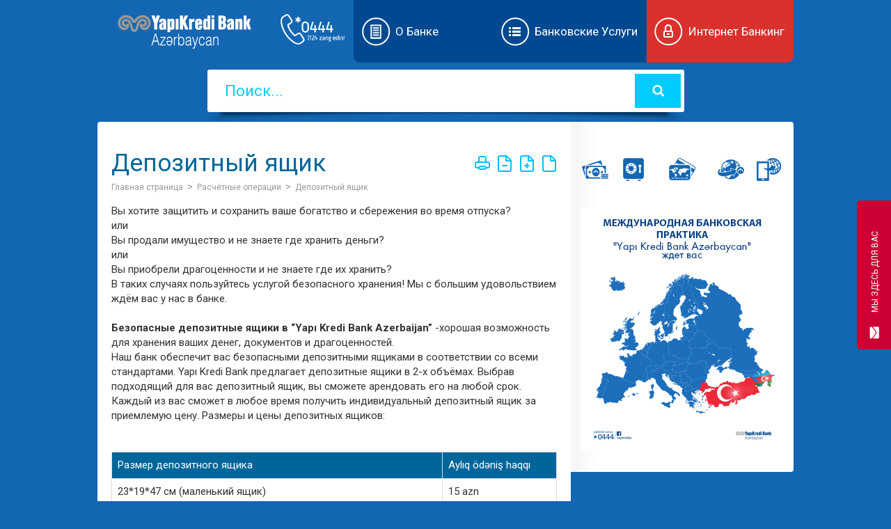

--- FILE ---
content_type: text/html; charset=utf-8
request_url: https://www.yapikredi.com.az/ru/bank-seyfleri
body_size: 8133
content:

<!DOCTYPE html PUBLIC '-//W3C//DTD XHTML 1.0 Transitional//EN' 'http://www.w3.org/TR/xhtml1/DTD/xhtml1-transitional.dtd'>
<html xmlns='http://www.w3.org/1999/xhtml'  lang='ru' class='html_ru'>
<head>
    <!-- Title -->
    <title>Депозитный ящик | Yapi Kredi Bank Azerbaijan</title>

    <!-- Meta tags -->
    
        <noscript>
            <meta http-equiv='refresh' content='0;url=noJs.html'>
        </noscript>

        <meta http-equiv='Content-Type' content='text/html; charset=utf-8'/>
        <meta name='viewport' content='width=device-width, initial-scale=1, maximum-scale=1, minimum-scale=1, user-scalable=no, minimal-ui' />
        <meta name='HandheldFriendly' content='True' />
        <meta name='apple-mobile-web-app-capable' content='yes' />
        <meta name='apple-mobile-web-app-status-bar-style' content='black' />

        <meta property='og:locale' content='ru' />
        <meta property='og:type' content='website' />
        <meta http-equiv='Content-Language' content='ru' />
        <link rel='alternate' href='https://www.yapikredi.com.az/ru/bank-seyfleri' hreflang='ru-ru' />
        <meta name='google' content='notranslate' />


        <meta name='robots' content='all, index, follow'>
        <meta name='googlebot' content='all, index, follow'>

        <meta name='description' content='' />
        <meta name='keyword' content='Məzənnə,Online odeme,Onlayn odeme,Valyuta mezennesi,Valyuta məzənnəsi,kredit,online kredit sifarisi,nagd kredit,nağd kredit,tek sexsiyyet vesiqesi ile kredit,ipoteka,ipoteka krediti,şəxsi kabinet,vakansiyalar,visacard,mastercard,debit kart,debitcard,worldcard,kredit kartı,taksit,hisseli odenis,hissəli ödəniş,dollar manat,konvertasiya,tl manat,manat tl,azn tl lire manat dollar to manat valyuta,musteri bank,müştəri bank,atm,hesab.az,rubl mezenne,rubl məzənnə,merkezi bank,mərkəzi bank,Tecili Kredit Sifarisi,Komissiyasiz Kredit,Nagd Pul Krediti,Endirimli Kredit,Express Suretle Kredit Al,36 Ay Muddet,Serfeli Kredit,Endirimli Kredit,Məzənnə,Online odeme,Onlayn odeme,Valyuta mezennesi,Valyuta məzənnəsi,kredit,online kredit sifarisi,nagd kredit,nağd kredit,tek sexsiyyet vesiqesi ile kredit,ipoteka,ipoteka krediti,şəxsi kabinet,vakansiyalar,visacard,mastercard,debit kart,debitcard,worldcard,kredit kartı,taksit,hisseli odenis,hissəli ödəniş,dollar manat,konvertasiya,tl manat,manat tl,azn tl,lire manat,dollar to manat,valyuta,musteri bank,müştəri bank,atm,hesab.az,rubl mezenne,rubl məzənnə,merkezi bank,mərkəzi bank,Tecili Kredit Sifarisi,Komissiyasiz Kredit,Nagd Pul Krediti,Endirimli Kredit,Express Suretle Kredit Al,36 Ay Muddet,Serfeli Kredit,Endirimli Kredit,Kredit kalkulyatoru,' />

        <meta property='og:type' content='article' />
        
        <meta property='article:published_time' content='' />
        <meta property='article:author' content='1' />
        
        <meta property='og:url' content='https://www.yapikredi.com.az/ru/bank-seyfleri' />
        <meta property='og:title' content='Депозитный ящик | Yapi Kredi Bank Azerbaijan' />
        <meta property='og:image' content='https://www.yapikredi.com.az/public/images/share.jpg' />
        <meta property='og:description' content='' />
        <meta property='og:site_name' content='Yapi Kredi Bank Azerbaijan' />
        <meta property='og:copyright' content='Yapi Kredi Bank Azerbaijan' />

        <meta name='twitter:site' content='https://www.yapikredi.com.az/ru/bank-seyfleri' />
        <meta name='twitter:title' content='Депозитный ящик | Yapi Kredi Bank Azerbaijan' />
        <meta name='twitter:description' content='' />
        <meta name='twitter:image' content='https://www.yapikredi.com.az/public/images/share.jpg' />       
        
        <script>var BASE_URL='https://www.yapikredi.com.az';</script>
        
    <meta http-equiv="cache-control" content="max-age=0" />
    <meta http-equiv="cache-control" content="no-cache" />
    <meta http-equiv="expires" content="0" />
    <meta http-equiv="expires" content="Tue, 01 Jan 1980 1:00:00 GMT" />
    <meta http-equiv="pragma" content="no-cache" />
    <meta name="facebook-domain-verification" content="lig8dnukijhaq7mdewuayfmlmxps05" />
    <style>
        .feedback_title, .feedback_title p {
            font-size: 12px;
        }
    </style>


    <!-- Google font -->
    <link href='https://fonts.googleapis.com/css?family=Roboto:400,500,700&subset=latin,cyrillic-ext,latin-ext,cyrillic' rel='stylesheet' type='text/css' />

    <!-- Style -->
    <link rel='stylesheet' type='text/css' href='https://www.yapikredi.com.az/public/css/bootstrap.min.css' />
          <link rel='stylesheet' type='text/css' href='https://www.yapikredi.com.az/public/css/jquery-ui.css' />          
          <link rel='stylesheet' type='text/css' href='https://www.yapikredi.com.az/public/css/font-awesome.min.css' />
          <link rel='stylesheet' type='text/css' href='https://www.yapikredi.com.az/public/css/sweetalert.css' />
          <link rel='stylesheet' type='text/css' href='https://www.yapikredi.com.az/public/css/main.css?v1.16' />
          <link rel='stylesheet' type='text/css' href='https://www.yapikredi.com.az/public/css/response.css?v1.2' />
		      

    
    <!-- Favicon -->
    <link rel='icon' href='https://www.yapikredi.com.az/public/images/favicon.ico' type='image/x-icon' />

    <script src='https://www.yapikredi.com.az/public/js/jquery-3.2.1.min.js' ></script> 
    <script src='https://code.jquery.com/jquery-migrate-1.4.1.min.js'></script>

    <script>
        window.addEventListener('load', function(){
          var link=document.querySelectorAll('a');


            
                for(key in link){
                    var bu= $(link[key]),
                        href = bu.attr('href');

                    

                    if (typeof(href)!='object' && typeof(href)!='undefined' && href!='#' ) {

                      href=$.trim(href);

                      if(href.length >0 && href.indexOf('http:') > -1 && !bu.has('not_replace')){

                        var href = href.replace('http:', 'https:');
                        bu.attr('href', href);
                      }
                    }
                };
                
           
        });
    </script>     
   <!-- Meta Pixel Code -->

<script>

!function(f,b,e,v,n,t,s)

{if(f.fbq)return;n=f.fbq=function(){n.callMethod?

n.callMethod.apply(n,arguments):n.queue.push(arguments)};

if(!f._fbq)f._fbq=n;n.push=n;n.loaded=!0;n.version='2.0';

n.queue=[];t=b.createElement(e);t.async=!0;

t.src=v;s=b.getElementsByTagName(e)[0];

s.parentNode.insertBefore(t,s)}(window, document,'script',

'https://connect.facebook.net/en_US/fbevents.js');

fbq('init', '368295518613259');

fbq('track', 'PageView');

</script>

<noscript><img height='1' width='1' style='display:none'

src='https://www.facebook.com/tr?id=368295518613259&ev=PageView&noscript=1'

/></noscript>

<!-- End Meta Pixel Code --> 
<!-- Google Tag Manager -->
<script>(function(w,d,s,l,i){w[l]=w[l]||[];w[l].push({'gtm.start':
new Date().getTime(),event:'gtm.js'});var f=d.getElementsByTagName(s)[0],
j=d.createElement(s),dl=l!='dataLayer'?'&l='+l:'';j.async=true;j.src=
'https://www.googletagmanager.com/gtm.js?id='+i+dl;f.parentNode.insertBefore(j,f);
})(window,document,'script','dataLayer','GTM-PDTCBVBH');</script>
<!-- End Google Tag Manager -->
 <script defer src='https://cdn.corpowid.com/corpowid.js'  data-corpowid-lang='ru'  data-account='035658a3-75b5-4ec7-9ade-9aee27d8f9b9' ></script>

<!-- Meta Pixel Code -->
<script>
!function(f,b,e,v,n,t,s)
{if(f.fbq)return;n=f.fbq=function(){n.callMethod?
n.callMethod.apply(n,arguments):n.queue.push(arguments)};
if(!f._fbq)f._fbq=n;n.push=n;n.loaded=!0;n.version='2.0';
n.queue=[];t=b.createElement(e);t.async=!0;
t.src=v;s=b.getElementsByTagName(e)[0];
s.parentNode.insertBefore(t,s)}(window, document,'script',
'https://connect.facebook.net/en_US/fbevents.js');
fbq('init', '1373389567314178');
fbq('track', 'PageView');
</script>
<noscript><img height='1' width='1' style='display:none'
src='https://www.facebook.com/tr?id=1373389567314178&ev=PageView&noscript=1'
/></noscript>
<!-- End Meta Pixel Code -->

</head>
<body class='is_web  in_page  ' >
<!-- Google Tag Manager (noscript) -->
<noscript><iframe src='https://www.googletagmanager.com/ns.html?id=GTM-PDTCBVBH'
height='0' width='0' style='display:none;visibility:hidden'></iframe></noscript>
<!-- End Google Tag Manager (noscript) -->

<div class='header'>
    <div class='center header_in'>

        <div class='logo'><a href='https://www.yapikredi.com.az/ru'></a> </div>

        <ul class='menu'>
		<a href='tel:*0444' class='call_ico call_ico_web'></a>
            <li><a href='' class='b_haqqinda'>О Банке</a><ul class='sub-menu'><li><a href='https://www.yapikredi.com.az/ru/umumi-melumat'  class=''>Общие сведения</a>
                        
                        </li>
                        <li><a href='https://www.yapikredi.com.az/ru/rehberlik'  class=''>Руководство</a>
                        
                        </li>
                        <li><a href='https://www.yapikredi.com.az/ru/bank-daxili-komiteler'  class=''>Внутрибанковские комитеты</a>
                        
                        </li>
                        <li><a href='https://www.yapikredi.com.az/ru/hesabatlar'  class=''>Отчёты</a>
                        
                        </li>
                        <li><a href='https://www.yapikredi.com.az/ru/muxbir-banklar'  class=''>Банки-корреспонденты</a>
                        
                        </li>
                        <li><a href='https://www.yapikredi.com.az/ru/melumatlarin-acilmasi'  class=''>Разглашение информации</a>
                        
                        </li>
                        <li><a href='https://www.yapikredi.com.az/ru/insan-resurslari'  class=''>Человеческие ресурсы</a>
                        
                        </li>
                        <li><a href='https://www.yapikredi.com.az/ru/xeberler'  class=''>Новости</a>
                        
                        </li>
                        <li><a href='https://www.yapikredi.com.az/ru/senedler-fiziki-sexsler'  class=''>Документы</a>
                        
                        </li>
                        </ul></li><li><a href='' class='b_xidmet'>банковские услуги</a><ul class='sub-menu'><li><a href='https://www.yapikredi.com.az/ru/fiziki-sexsler'  class=''>Кредиты</a>
                        
                        </li>
                        <li><a href='https://www.yapikredi.com.az/ru/fiziki-xsl-r'  class=''>Вклады</a>
                        
                        </li>
                        <li><a href='https://www.yapikredi.com.az/ru/kartlar'  class=''>Карты</a>
                        
                        </li>
                        <li><a href='https://www.yapikredi.com.az/ru/fiziki-sexsler-3'  class=''>Денежные переводы</a>
                        
                        </li>
                        <li><a href='https://www.yapikredi.com.az/ru/pos-terminal-2'  class=''>POS  терминал</a>
                        
                        </li>
                        <li><a href='https://www.yapikredi.com.az/ru/xatire-pul-nisanlari'  class=''>Xatirə Pul Nişanları</a>
                        
                        </li>
                        <li><a href='https://www.yapikredi.com.az/ru/fiziki-sexsler-4'  class=''>Безграничный банкинг</a>
                        
                        </li>
                        <li><a href='https://www.yapikredi.com.az/ru/fiziki-sexsler-5'  class=''>Расчётные операции</a>
                        
                        </li>
                        <li><a href='https://www.yapikredi.com.az/ru/fiziki-sexsler-7'  class=''>Тарифы и Комиссии</a>
                        
                        </li>
                        </ul></li><li><a href='#' class='int_bank'>Интернет банкинг</a><ul class='sub-menu'><li><a href='https://intbank.yapikredi.com.az/WebApplication.UI/Default.aspx?CustomerType=Retail' onclick="window.open('https://intbank.yapikredi.com.az/WebApplication.UI/Default.aspx?CustomerType=Retail', '_blank', 'toolbar=yes,scrollbars=yes,resizable=yes,top=0,left=0,width=1200,height=720'); return false;" class=''>Индивидуальный</a>
                        
                        </li>
                        <li><a href='https://intbank.yapikredi.com.az/WebApplication.UI/Default.aspx?CustomerType=Corporate ' onclick="window.open('https://intbank.yapikredi.com.az/WebApplication.UI/Default.aspx?CustomerType=Corporate ', '_blank', 'toolbar=yes,scrollbars=yes,resizable=yes,top=0,left=0,width=1200,height=720'); return false;" class=''>Корпоративный</a>
                        
                        </li>
                        <li><a href='https://intbank.yapikredi.com.az/WebApplication.UI/Default.aspx?CustomerType=Retail' onclick="window.open('https://intbank.yapikredi.com.az/WebApplication.UI/Default.aspx?CustomerType=Retail', '_blank', 'toolbar=yes,scrollbars=yes,resizable=yes,top=0,left=0,width=1200,height=720'); return false;" class=''>Личный кабинет</a>
                        
                        </li>
                        <li><a href='https://intbank.yapikredi.com.az/WebApplication.UI/Login/Default.aspx?Txn=Forgotten' onclick="window.open('https://intbank.yapikredi.com.az/WebApplication.UI/Login/Default.aspx?Txn=Forgotten', '_blank', 'toolbar=yes,scrollbars=yes,resizable=yes,top=0,left=0,width=1200,height=720'); return false;" class=''>Забыл пароль</a>
                        
                        </li>
                        </ul></li>
        </ul><!-- menu -->

    </div>
</div><!-- header -->

<div class='content'>
    <div class='center'>

        <div class='search_box content_search_box'>
            <form action='https://www.yapikredi.com.az/ru/' method='get' autocomplete='off'>
                <input type='text' name='s' class='search_input' placeholder='Поиск...' autocomplete='off'  />
                <button type='submit' class='search_btn'></button>
                <div class='search_shadow'></div>
            </form>

        </div><!-- search box -->
<div class='left'>
<div class='left_header'>
    <h1>Депозитный ящик</h1>

    <ul class='user_btns'>
        <li><button type='button' id='print'></button></li>
        <li><button type='button' id='zoom-out'></button></li>
        <li><button type='button' id='zoom-in'></button></li>
        <li><button type='button' id='normal'></button></li>
    </ul>

     <ul class='breadcrumb'>
        <li><a href='https://www.yapikredi.com.az/ru'>Главная страница </a> </li>
        <li><a href='https://www.yapikredi.com.az/ru/huquqi-sexsler-5'>Расчётные операции</a> </li>
        <li><a href='https://www.yapikredi.com.az/ru/bank-seyfleri'>Депозитный ящик</a> </li>
    </ul>

</div><!-- left header -->


<div class='left_content left_content2' id='left_content'>
   <p class='post_excerpt'></p>   
		<p>Вы хотите защитить и сохранить ваше богатство и сбережения во время отпуска?&nbsp;<br /> или&nbsp;<br /> Вы продали имущество и не знаете где хранить деньги?&nbsp;<br /> или&nbsp;<br /> Вы приобрели драгоценности и не знаете где их хранить?&nbsp;<br /> В таких случаях пользуйтесь услугой безопасного хранения! Мы с большим удовольствием ждём вас у нас в банке.&nbsp;<br /> <br /> <strong>Безопасные депозитные ящики в </strong><strong>&ldquo;</strong><strong>Yapı Kredi Bank Azerbaijan</strong><strong>&rdquo;</strong> -хорошая возможность для хранения ваших денег, документов и драгоценностей.&nbsp;<br /> Наш банк обеспечит вас безопасными депозитными ящиками в соответствии со всеми стандартами. Yapı Kredi Bank предлагает депозитные ящики в 2-х объёмах. Выбрав подходящий для вас депозитный ящик, вы сможете арендовать его на любой срок.&nbsp;<br /> Каждый из вас сможет в любое время получить индивидуальный депозитный ящик за приемлемую цену. Размеры и цены депозитных ящиков:</p>
<p>&nbsp;</p>
<table class="table table-bordered table-striped t_k_table_1">
<tbody>
<tr class="table_header">
<td>
<p>Размер депозитного ящика</p>
</td>
<td style="width: 61px;">
<p>Aylıq &ouml;dəniş haqqı</p>
</td>
</tr>
<tr>
<td style="width: 123px;">
<p>23*19*47 см (маленький ящик)</p>
</td>
<td style="width: 61px;">
<p>15 azn</p>
</td>
</tr>
<tr>
<td style="width: 123px;">
<p>23*40*47 см (большой ящик)</p>
</td>
<td style="width: 61px;">
<p>25 azn</p>
</td>
</tr>
</tbody>
</table>
<p>&nbsp;</p>
<p>Yapı Kredi Bank даёт полную гарантию на ваши драгоценные вещи и берёт на себя всю ответственность. Yapı Kredi Bank гарантирует, что только вы будете знать о драгоценных вещах, которые вы положите в депозитный ящик. Преимущества депозитного ящика:&nbsp;<br /> &bull; Конфиденциальность и безопасность депозитного ящика&nbsp;<br /> &bull; Без вашего ключа невозможно открыть ящик&nbsp;<br /> <br /> Содержимое Безопасного депозитного ящика - личная тайна клиента!&nbsp;<br /> Для дополнительной информации можете обратиться в филиалы нашего банка или на номер (+99412) 497 76 52, или же можете связаться с Клиентской службой, которая действует 24 часа в сутки: *0444</p>
    <div class='share_buttons'>
        <span class='st_facebook_hcount' displayText='Facebook'></span>
        <span class='st_twitter_hcount' displayText='Tweet'></span>
        <span class='st__hcount' displayText=''></span>
    </div>
</div>
</div><!-- left -->
<div class='right'>


    <ul class='mehsul_list'>
        <li id='pr1' class='pr1_'><a href='https://www.yapikredi.com.az/ru/fiziki-sexsler' data-toggle='tooltip' data-placement='bottom' title='Кредиты'></a> </li>
        <li id='pr2' class='pr2_'><a href='https://www.yapikredi.com.az/ru/fiziki-xsl-r' data-toggle='tooltip' data-placement='bottom' title='Вклады'></a> </li>
        <li id='pr3' class='pr3_'><a href='https://www.yapikredi.com.az/ru/kartlar' data-toggle='tooltip' data-placement='bottom' title='Карты'></a> </li>
        <li id='pr4' class='pr4_'><a href='https://www.yapikredi.com.az/ru/fiziki-sexsler-3' data-toggle='tooltip' data-placement='bottom' title='Денежные переводы'></a> </li>
        <li id='pr5' class='pr5_'><a href='https://www.yapikredi.com.az/ru/fiziki-sexsler-4' data-toggle='tooltip' data-placement='bottom' title='Безграничный банкинг'></a> </li>
    </ul>
    
   <div class='banner'>
        <a href='https://www.yapikredi.com.az/ru/yapi-kredi-bank-azerbaycanin-yenilenmis-internet-bankciliq-xidmeti-artiq-istifadenizdedir' >
            <img src='https://www.yapikredi.com.az/public/images/mapRU.JPG'></a>
    </div>
	
	
</div><!-- right -->

</div>
</div><!-- content -->
﻿
<div class='' id='m_melumat'>
            <button type='button' onclick='$.fancybox.close();' class='close_c_info'></button>
            <div class='m_step m_step1 m_step_calc'>
                <div class='calc_back'></div>
                <div class='m_step_in'>
                    <h2 class='calc_title'>Kredit borclarının<br>
                    güzəşt kalkulyatoru</h2>
                    <h3 class='h_i'>Hörmətli istifadəçi</h3>
                    <p class='calc_text'>Azərbaycan Respublikasında fiziki şəxslərin problemli
                    kreditlərinin həlli ilə bağlı əlavə tədbirlər haqqında
                    Azərbaycan Respublikası Prezidentinin Fərmanına
                    uyğun olaraq, fiziki şəxslərin xarici valyutada əsas
                    kredit borclarının devalvasiya ilə bağlı manatla artmış
                    hissəsi ilə əlaqədar Maliyyə Bazarlarına Nəzarət
                    Palatası tərəfindən hazırlanmış güzəşt kalkulyatoru
                    sizə təqdim edirik.</p>
                    <a href='https://pk.fimsa.az/calculator2' class='calc_link'>Kalkuyator üçün buraya klikləyin</a>
                   
            </div>
            </div>
        </div>

		 	<style> 
</style>
	<div class='CorPopup' style=' ' id='m_melumat2'>
            <button type='button' onclick='$.fancybox.close();' class='close_c_info close__Order--info' style='top: 0!important'></button>

           <div class='absolutePopup'>
		
		<div class='fullPopup'>
			<div class='imgPopup'>
					<a href='https://www.yapikredi.com.az/az/kredit-sifarisi'>
						<img src='https://www.yapikredi.com.az/public/images/sk2026.png' alt=''> 
						</a>
			</div>  
	 </div>

	</div>
            
        </div>
        
        <script>
	
	let close__Order=document.querySelector('.close__Order--info');

	let closePopup=document.querySelector('.CorPopup');


	close__Order.onclick=()=>{
		
	 	closePopup.style.display='none'



         }


         /*$(document).ready(function(){

            var s_storage=window.sessionStorage;

            if (!Boolean(s_storage.getItem('m_melumat'))){
                s_storage.setItem('m_melumat', true);

               $.fancybox.open('#m_melumat', {
                            openEffect  : 'none',
                            closeEffect : 'none',
                            margin: 0,
                            padding:0,
                            maxWidth: '90%',
                            maxHeight: '90%',
                            autoSize: true,
                            autoResize: true,
                            aspectRatio: true,
                            showCloseButton:false, 
                            hideOnOverlayClick :false,
                            modal: true,
                            helpers: {
                                overlay: {
                                  locked: false
                                }
                              }
                        });


            }
            });
*/
        
        </script>
<div class='clear'></div>
<div class='footer'>

    <div class='footer_in center'>
    
        <ul class='footer_box'>

            <li class='footer_1'>
                <ul class='logos'>
                    <li class='koc'><a href='http://www.koc.com.tr/en-us' target='_blank'></a> </li>
                    <li class='unicredi'><a href='https://www.unicreditgroup.eu' target='_blank'></a> </li>
                </ul>
            </li>

            <li class='footer_2'>
                <p>2026 Все права ЗАО Yapı Kredi Bank Azerbaijan защищены.
                    <span class='footer_2_span'>
                        <a href='https://www.yapikredi.com.az/ru/tehlukesizlik'>Безопасность</a>&nbsp;&nbsp;|&nbsp;&nbsp;
                        <a href='https://www.yapikredi.com.az/ru/telimler'>Социальная ответственность</a>&nbsp;&nbsp;|&nbsp;&nbsp;
                        <a href='https://www.yapikredi.com.az/ru/satin-xeritesi' >Карта сайта</a>
                    </span>
                </p>
            </li>

            <li class='footer_3'>
                <div id='news_slider'>
                    <div class='news_slider_in'>
                        <ul class='news_slider'>
                           <li><a href='https://www.yapikredi.com.az/ru/mezenne'>Курсы AZN 19.01.2026</a></li>
                        </ul>
                    </div>
                </div>
                <!--
                <ul class='news_slider_btn'>
                    <li id='news_prev'></li>
                    <li id='news_next'></li>
                </ul>
                -->
            </li>
            
            <li class='lang_box' style='width: 80px;'>
                <ul class='lang_list' style='margin-left: 0'>
                    
                    <li><a onclick='false' href='https://www.yapikredi.com.az/ru/bank-seyfleri'>Rus</a> <span class='lang_arrow'></span>
                        <ul class='lang_list_in'>
                <li><a onclick='false' href='https://www.yapikredi.com.az/az/bank-seyfleri' class='' >Aze</a> </li><li><a onclick='false' href='https://www.yapikredi.com.az/en/bank-seyfleri' class='' >Eng</a> </li>    </ul>
                    </li>
                </ul>
            </li>
            
            <li class='footer_4_mas_logo'>
            <a href='https://infobank.az/' class='mas_logo' target='_blank'></a>
            </li>
            <li class='footer_4_mas_logo'>
            <a style='    width: 150px; height: 60px;background-image: url(https://www.yapikredi.com.az/public/images/bbanner.PNG)' href='https://bizimpullar.az' class='mas_logo' target='_blank'></a>
            </li>
            <li class='footer_5'>
                <ul class='social_icons'>
                    <li id='fb'><a href='https://www.facebook.com/YapiKrediAZ/' target='_blank'><i class='fa fa-facebook'></i></a> </li>
                    <li id='ins'><a href='https://www.instagram.com/yapikredi.az/' target='_blank'><i class='fa fa-instagram'></i></a> </li>
                    <li id='ln'><a href='https://www.linkedin.com/company/255080?trk=tyah&trkInfo=clickedVertical%3Acompany%2CclickedEntityId%3A255080%2Cidx%3A2-1-3%2CtarId%3A1446717084773%2Ctas%3Ayapi%20kredi%20bank%20azer' target='_blank'><i class='fa fa-linkedin'></i></a> </li>
                   <!-- <li id='tw'><a href='https://www.twitter.com/YapiKrediWorldAz' target='_blank'><i class='fa fa-twitter'></i></a> </li> -->
                </ul>
            </li>
        </ul>

    </div><!-- footer in -->

    <p class='go_logo'>Site by <a href='http://gocreative.az' rel='dofollow' target='_blank' class=''>GoCreative</a></p>
<!--    <a href='https://www.fimsa.az/az/map' class='imap_map' target='_blank'>iMap Informativ Xəritə Xidmət</a>-->
</div><!-- footer -->
<!--
<div class="snow-wrap">
  <div class="snow"></div>
  <div class="snow"></div>
  <div class="snow"></div>
</div>
-->

<div class='feedback'>
    <div class='feedback_title feedback_main_title'  style='font-size: 13px;'><p>МЫ ЗДЕСЬ ДЛЯ ВАС</p></div>

    <ul class='feedback_list'>
        <li><a href='https://www.yapikredi.com.az/ru/filiallar'>ФИЛИАЛЫ И АТМ</a> </li>
        <li><a href='javascript:void(0);' id='open_chat'>ОНЛАЙН КОНСУЛЬТАНТ</a> </li>
        <li><a href='https://www.yapikredi.com.az/ru/six-sorusulan-suallar'>РЕГУЛЯРНО ЗАДАВАЕМЫЕ ВОПРОСЫ</a> </li>
        <li><a href='https://www.yapikredi.com.az/ru/sikayet-ve-teklifler'>ЖАЛОБЫ И ПРЕДЛОЖЕНИЯ</a> </li>
    </ul>

</div><!-- feedback -->



<!-- JavaScript -->
<script>
    var langs={
        'xeta' : 'Ошибка',
        'validate_form' : 'Подтвердите форму',
        'bagla' : 'Закрыть',
        'emanet' : 'Вклад',
        'kredit' : 'Кредит',
        'valyutasi' : '',
        'novu' : 'вид',
        'total' : 'ВСЕГО',
        'calc_error' : 'Выберите валюту, вид, срок и сумму кредита',
        'ay' : 'месяц',
        'gun' : 'день',
        'il' : 'год',
        'muddeti' : 'продолжительность',
    };
</script>
<script type='text/javascript' src='https://www.yapikredi.com.az/public/js/jquery-ui.js'></script>
<script type='text/javascript' src='https://www.yapikredi.com.az/public/js/sweetalert.min.js'></script>
<script type='text/javascript' src='https://www.yapikredi.com.az/public/js/bootstrap.min.js'></script>
<script type='text/javascript' src='https://www.yapikredi.com.az/public/js/jquery.fancybox.js'></script>
      <!--<script type='text/javascript' src='https://www.yapikredi.com.az/public/js/$.jcarousellite.min.js'></script>-->
<script type='text/javascript' src='https://www.yapikredi.com.az/public/js/main.js?v=1.2'></script>
<script type='text/javascript' src='https://www.yapikredi.com.az/public/js/req_js.js?v=1.40'></script>
 



<script src='https://ws.sharethis.com/button/buttons.js' async='async'></script>
<script src='https://ss.sharethis.com/loader.js' async='async'></script>
<script > 
$(window).on('load', function() { 
    stLight.options({ 
        publisher: 'd0538ec5-efdf-44a9-aa30-278b8402c56d', 
        onhover:false , 
        doNotHash: true, 
        doNotCopy: true, 
        hashAddressBar: false 
    }); 
});
</script>


 

<!--Start of Tawk.to Script-->
<script type='text/javascript'>
var Tawk_API=Tawk_API||{}, Tawk_LoadStart=new Date();
(function(){
var s1=document.createElement('script'),s0=document.getElementsByTagName('script')[0];
s1.async=true;
s1.src='https://embed.tawk.to/56af5bd9fe87529955d6c203/default';
s1.charset='UTF-8';
s1.setAttribute('crossorigin','*');
s0.parentNode.insertBefore(s1,s0);
})();

$(document).ready(function(){
    if (Tawk_API) {
     Tawk_API.onLoad = function() {
       Tawk_API.hideWidget();
     };
     $('#open_chat').on('click', function(){
       $('#open_chat').hide();
       Tawk_API.showWidget();
       Tawk_API.maximize();
     });
    }
 });
</script>
<!--End of Tawk.to Script-->

<script>
  (function(i,s,o,g,r,a,m){i['GoogleAnalyticsObject']=r;i[r]=i[r]||function(){
  (i[r].q=i[r].q||[]).push(arguments)},i[r].l=1*new Date();a=s.createElement(o),
  m=s.getElementsByTagName(o)[0];a.async=1;a.src=g;m.parentNode.insertBefore(a,m)
  })(window,document,'script','https://www.google-analytics.com/analytics.js','ga');

  ga('create', 'UA-83881865-1', 'auto');
  ga('send', 'pageview');

</script>

<script>
    $('#check_form, .check_form').submit(function(){
        var error=false;
        $(this).find('.required, select[name=subject]').each(function(){
            var bu=$(this),
                val=bu.val(),
                c_select=$('.custom-select-trigger'),
                c_select_val=c_select.text();

            if($.trim(val)=='' || val==0 || (bu.hasClass('not_num') && $.isNumeric(val) ) ){
                error=true;
                bu.addClass('must_fill');
                
            }else{
                bu.removeClass('must_fill');
            }
            
            if(c_select_val=='Тема обращения'){c_select.addClass('must_fill');}else{ c_select.removeClass('must_fill');}

        });
        
        
        
        if(!error){            
           if(Boolean(grecaptcha.getResponse().length)){
           
                    return true;
                
           }else{
                alert_fun('Подтвердите форму', 'Ошибка', 'error');
                return false;
           }
        }
        
        return false;
    });
</script>

<input type='hidden' name='lang' id='lang' value='3' />

<!--<a href='tel:*0444' class='call_ico call_ico_web'></a>-->


 
</body>
</html>


--- FILE ---
content_type: text/css
request_url: https://www.yapikredi.com.az/public/css/bootstrap.min.css
body_size: 17531
content:
html {

    font-family: sans-serif;

}

body {

    margin: 0;

}

article, aside, details, figcaption, figure, footer, header, hgroup, main, menu, nav, section, summary {

    display: block;

}

audio, canvas, progress, video {

    display: inline-block;

    vertical-align: baseline;

}

audio:not([controls]) {

    display: none;

    height: 0;

}

[hidden], template {

    display: none;

}

a {

    background-color: transparent;

}



abbr[title] {

    border-bottom: 1px dotted;

}

b, strong {

    font-weight: 700;

}

dfn {

    font-style: italic;

}



mark {

    background: #ff0 none repeat scroll 0 0;

    color: #000;

}

small {

    font-size: 80%;

}

sub, sup {

    font-size: 75%;

    line-height: 0;

    position: relative;

    vertical-align: baseline;

}

sup {

    top: -0.5em;

}

sub {

    bottom: -0.25em;

}

img {

    border: 0 none;

}

svg:not(:root) {

    overflow: hidden;

}

figure {

    margin: 1em 40px;

}

hr {

    box-sizing: content-box;

    height: 0;

}

pre {

    overflow: auto;

}

code, kbd, pre, samp {

    font-family: monospace,monospace;

    font-size: 1em;

}

button, input, optgroup, select, textarea {

    color: inherit;

    font: inherit;

    margin: 0;

}

button {

    overflow: visible;

}

button, select {

    text-transform: none;

}

button, html input[type="button"], input[type="reset"], input[type="submit"] {

    cursor: pointer;

}

button[disabled], html input[disabled] {

    cursor: default;

}

button::-moz-focus-inner, input::-moz-focus-inner {

    border: 0 none;

    padding: 0;

}

input {

    line-height: normal;

}

input[type="checkbox"], input[type="radio"] {

    box-sizing: border-box;

    padding: 0;

}

input[type="search"] {

    box-sizing: content-box;

}

fieldset {

    border: 1px solid silver;

    margin: 0 2px;

    padding: 0.35em 0.625em 0.75em;

}

legend {

    border: 0 none;

    padding: 0;

}

textarea {

    overflow: auto;

}

optgroup {

    font-weight: 700;

}

table {

    border-collapse: collapse;

    border-spacing: 0;

}

td, th {

    padding: 0;

}

@media print {

    *, *::after, *::before {

        background: rgba(0, 0, 0, 0) none repeat scroll 0 0 !important;

        box-shadow: none !important;

        color: #000 !important;

        text-shadow: none !important;

    }

    a, a:visited {

        text-decoration: underline;

    }

    a[href]::after {

        content: " (" attr(href) ")";

    }

    abbr[title]::after {

        content: " (" attr(title) ")";

    }

    a[href^="javascript:"]::after, a[href^="#"]::after {

        content: "";

    }

    blockquote, pre {

        border: 1px solid #999;

        page-break-inside: avoid;

    }

    thead {

        display: table-header-group;

    }

    img, tr {

        page-break-inside: avoid;

    }

    img {

        max-width: 100% !important;

    }

    h2, h3, p {

        orphans: 3;

        widows: 3;

    }

    h2, h3 {

        page-break-after: avoid;

    }

    .navbar {

        display: none;

    }

    .btn > .caret, .dropup > .btn > .caret {

        border-top-color: #000 !important;

    }

    .label {

        border: 1px solid #000;

    }

    .table {

        border-collapse: collapse !important;

    }

    .table td, .table th {

        background-color: #fff !important;

    }

    .table-bordered td, .table-bordered th {

        border: 1px solid #ddd !important;

    }

}

@font-face {

    font-family: "Glyphicons Halflings";

    src: url("fonts/bootstrap/glyphicons-halflings-regular.eot?#iefix") format("embedded-opentype"),

    url("fonts/bootstrap/glyphicons-halflings-regular.woff2") format("woff2"),

    url("fonts/bootstrap/glyphicons-halflings-regular.woff") format("woff"),

    url("fonts/bootstrap/glyphicons-halflings-regular.ttf") format("truetype"),

    url("fonts/bootstrap/glyphicons-halflings-regular.svg#glyphicons_halflingsregular") format("svg");

}

.glyphicon {

    display: inline-block;

    font-family: "Glyphicons Halflings";

    font-style: normal;

    font-weight: 400;

    line-height: 1;

    position: relative;

    top: 1px;

}

.glyphicon-asterisk::before {

    content: "*";

}

.glyphicon-plus::before {

    content: "+";

}

.glyphicon-eur::before, .glyphicon-euro::before {

    content: "�";

}

.glyphicon-minus::before {

    content: "?";

}

.glyphicon-cloud::before {

    content: "?";

}

.glyphicon-envelope::before {

    content: "?";

}

.glyphicon-pencil::before {

    content: "?";

}

.glyphicon-glass::before {

    content: "?";

}

.glyphicon-music::before {

    content: "?";

}

.glyphicon-search::before {

    content: "?";

}

.glyphicon-heart::before {

    content: "?";

}

.glyphicon-star::before {

    content: "?";

}

.glyphicon-star-empty::before {

    content: "?";

}

.glyphicon-user::before {

    content: "?";

}

.glyphicon-film::before {

    content: "?";

}

.glyphicon-th-large::before {

    content: "?";

}

.glyphicon-th::before {

    content: "?";

}

.glyphicon-th-list::before {

    content: "?";

}

.glyphicon-ok::before {

    content: "?";

}

.glyphicon-remove::before {

    content: "?";

}

.glyphicon-zoom-in::before {

    content: "?";

}

.glyphicon-zoom-out::before {

    content: "?";

}

.glyphicon-off::before {

    content: "?";

}

.glyphicon-signal::before {

    content: "?";

}

.glyphicon-cog::before {

    content: "?";

}

.glyphicon-trash::before {

    content: "?";

}

.glyphicon-home::before {

    content: "?";

}

.glyphicon-file::before {

    content: "?";

}

.glyphicon-time::before {

    content: "?";

}

.glyphicon-road::before {

    content: "?";

}

.glyphicon-download-alt::before {

    content: "?";

}

.glyphicon-download::before {

    content: "?";

}

.glyphicon-upload::before {

    content: "?";

}

.glyphicon-inbox::before {

    content: "?";

}

.glyphicon-play-circle::before {

    content: "?";

}

.glyphicon-repeat::before {

    content: "?";

}

.glyphicon-refresh::before {

    content: "?";

}

.glyphicon-list-alt::before {

    content: "?";

}

.glyphicon-lock::before {

    content: "?";

}

.glyphicon-flag::before {

    content: "?";

}

.glyphicon-headphones::before {

    content: "?";

}

.glyphicon-volume-off::before {

    content: "?";

}

.glyphicon-volume-down::before {

    content: "?";

}

.glyphicon-volume-up::before {

    content: "?";

}

.glyphicon-qrcode::before {

    content: "?";

}

.glyphicon-barcode::before {

    content: "?";

}

.glyphicon-tag::before {

    content: "?";

}

.glyphicon-tags::before {

    content: "?";

}

.glyphicon-book::before {

    content: "?";

}

.glyphicon-bookmark::before {

    content: "?";

}

.glyphicon-print::before {

    content: "?";

}

.glyphicon-camera::before {

    content: "?";

}

.glyphicon-font::before {

    content: "?";

}

.glyphicon-bold::before {

    content: "?";

}

.glyphicon-italic::before {

    content: "?";

}

.glyphicon-text-height::before {

    content: "?";

}

.glyphicon-text-width::before {

    content: "?";

}

.glyphicon-align-left::before {

    content: "?";

}

.glyphicon-align-center::before {

    content: "?";

}

.glyphicon-align-right::before {

    content: "?";

}

.glyphicon-align-justify::before {

    content: "?";

}

.glyphicon-list::before {

    content: "?";

}

.glyphicon-indent-left::before {

    content: "?";

}

.glyphicon-indent-right::before {

    content: "?";

}

.glyphicon-facetime-video::before {

    content: "?";

}

.glyphicon-picture::before {

    content: "?";

}

.glyphicon-map-marker::before {

    content: "?";

}

.glyphicon-adjust::before {

    content: "?";

}

.glyphicon-tint::before {

    content: "?";

}

.glyphicon-edit::before {

    content: "?";

}

.glyphicon-share::before {

    content: "?";

}

.glyphicon-check::before {

    content: "?";

}

.glyphicon-move::before {

    content: "?";

}

.glyphicon-step-backward::before {

    content: "?";

}

.glyphicon-fast-backward::before {

    content: "?";

}

.glyphicon-backward::before {

    content: "?";

}

.glyphicon-play::before {

    content: "?";

}

.glyphicon-pause::before {

    content: "?";

}

.glyphicon-stop::before {

    content: "?";

}

.glyphicon-forward::before {

    content: "?";

}

.glyphicon-fast-forward::before {

    content: "?";

}

.glyphicon-step-forward::before {

    content: "?";

}

.glyphicon-eject::before {

    content: "?";

}

.glyphicon-chevron-left::before {

    content: "?";

}

.glyphicon-chevron-right::before {

    content: "?";

}

.glyphicon-plus-sign::before {

    content: "?";

}

.glyphicon-minus-sign::before {

    content: "?";

}

.glyphicon-remove-sign::before {

    content: "?";

}

.glyphicon-ok-sign::before {

    content: "?";

}

.glyphicon-question-sign::before {

    content: "?";

}

.glyphicon-info-sign::before {

    content: "?";

}

.glyphicon-screenshot::before {

    content: "?";

}

.glyphicon-remove-circle::before {

    content: "?";

}

.glyphicon-ok-circle::before {

    content: "?";

}

.glyphicon-ban-circle::before {

    content: "?";

}

.glyphicon-arrow-left::before {

    content: "?";

}

.glyphicon-arrow-right::before {

    content: "?";

}

.glyphicon-arrow-up::before {

    content: "?";

}

.glyphicon-arrow-down::before {

    content: "?";

}

.glyphicon-share-alt::before {

    content: "?";

}

.glyphicon-resize-full::before {

    content: "?";

}

.glyphicon-resize-small::before {

    content: "?";

}

.glyphicon-exclamation-sign::before {

    content: "?";

}

.glyphicon-gift::before {

    content: "?";

}

.glyphicon-leaf::before {

    content: "?";

}

.glyphicon-fire::before {

    content: "?";

}

.glyphicon-eye-open::before {

    content: "?";

}

.glyphicon-eye-close::before {

    content: "?";

}

.glyphicon-warning-sign::before {

    content: "?";

}

.glyphicon-plane::before {

    content: "?";

}

.glyphicon-calendar::before {

    content: "?";

}

.glyphicon-random::before {

    content: "?";

}

.glyphicon-comment::before {

    content: "?";

}

.glyphicon-magnet::before {

    content: "?";

}

.glyphicon-chevron-up::before {

    content: "?";

}

.glyphicon-chevron-down::before {

    content: "?";

}

.glyphicon-retweet::before {

    content: "?";

}

.glyphicon-shopping-cart::before {

    content: "?";

}

.glyphicon-folder-close::before {

    content: "?";

}

.glyphicon-folder-open::before {

    content: "?";

}

.glyphicon-resize-vertical::before {

    content: "?";

}

.glyphicon-resize-horizontal::before {

    content: "?";

}

.glyphicon-hdd::before {

    content: "?";

}

.glyphicon-bullhorn::before {

    content: "?";

}

.glyphicon-bell::before {

    content: "?";

}

.glyphicon-certificate::before {

    content: "?";

}

.glyphicon-thumbs-up::before {

    content: "?";

}

.glyphicon-thumbs-down::before {

    content: "?";

}

.glyphicon-hand-right::before {

    content: "?";

}

.glyphicon-hand-left::before {

    content: "?";

}

.glyphicon-hand-up::before {

    content: "?";

}

.glyphicon-hand-down::before {

    content: "?";

}

.glyphicon-circle-arrow-right::before {

    content: "?";

}

.glyphicon-circle-arrow-left::before {

    content: "?";

}

.glyphicon-circle-arrow-up::before {

    content: "?";

}

.glyphicon-circle-arrow-down::before {

    content: "?";

}

.glyphicon-globe::before {

    content: "?";

}

.glyphicon-wrench::before {

    content: "?";

}

.glyphicon-tasks::before {

    content: "?";

}

.glyphicon-filter::before {

    content: "?";

}

.glyphicon-briefcase::before {

    content: "?";

}

.glyphicon-fullscreen::before {

    content: "?";

}

.glyphicon-dashboard::before {

    content: "?";

}

.glyphicon-paperclip::before {

    content: "?";

}

.glyphicon-heart-empty::before {

    content: "?";

}

.glyphicon-link::before {

    content: "?";

}

.glyphicon-phone::before {

    content: "?";

}

.glyphicon-pushpin::before {

    content: "?";

}

.glyphicon-usd::before {

    content: "?";

}

.glyphicon-gbp::before {

    content: "?";

}

.glyphicon-sort::before {

    content: "?";

}

.glyphicon-sort-by-alphabet::before {

    content: "?";

}

.glyphicon-sort-by-alphabet-alt::before {

    content: "?";

}

.glyphicon-sort-by-order::before {

    content: "?";

}

.glyphicon-sort-by-order-alt::before {

    content: "?";

}

.glyphicon-sort-by-attributes::before {

    content: "?";

}

.glyphicon-sort-by-attributes-alt::before {

    content: "?";

}

.glyphicon-unchecked::before {

    content: "?";

}

.glyphicon-expand::before {

    content: "?";

}

.glyphicon-collapse-down::before {

    content: "?";

}

.glyphicon-collapse-up::before {

    content: "?";

}

.glyphicon-log-in::before {

    content: "?";

}

.glyphicon-flash::before {

    content: "?";

}

.glyphicon-log-out::before {

    content: "?";

}

.glyphicon-new-window::before {

    content: "?";

}

.glyphicon-record::before {

    content: "?";

}

.glyphicon-save::before {

    content: "?";

}

.glyphicon-open::before {

    content: "?";

}

.glyphicon-saved::before {

    content: "?";

}

.glyphicon-import::before {

    content: "?";

}

.glyphicon-export::before {

    content: "?";

}

.glyphicon-send::before {

    content: "?";

}

.glyphicon-floppy-disk::before {

    content: "?";

}

.glyphicon-floppy-saved::before {

    content: "?";

}

.glyphicon-floppy-remove::before {

    content: "?";

}

.glyphicon-floppy-save::before {

    content: "?";

}

.glyphicon-floppy-open::before {

    content: "?";

}

.glyphicon-credit-card::before {

    content: "?";

}

.glyphicon-transfer::before {

    content: "?";

}

.glyphicon-cutlery::before {

    content: "?";

}

.glyphicon-header::before {

    content: "?";

}

.glyphicon-compressed::before {

    content: "?";

}

.glyphicon-earphone::before {

    content: "?";

}

.glyphicon-phone-alt::before {

    content: "?";

}

.glyphicon-tower::before {

    content: "?";

}

.glyphicon-stats::before {

    content: "?";

}

.glyphicon-sd-video::before {

    content: "?";

}

.glyphicon-hd-video::before {

    content: "?";

}

.glyphicon-subtitles::before {

    content: "?";

}

.glyphicon-sound-stereo::before {

    content: "?";

}

.glyphicon-sound-dolby::before {

    content: "?";

}

.glyphicon-sound-5-1::before {

    content: "?";

}

.glyphicon-sound-6-1::before {

    content: "?";

}

.glyphicon-sound-7-1::before {

    content: "?";

}

.glyphicon-copyright-mark::before {

    content: "?";

}

.glyphicon-registration-mark::before {

    content: "?";

}

.glyphicon-cloud-download::before {

    content: "?";

}

.glyphicon-cloud-upload::before {

    content: "?";

}

.glyphicon-tree-conifer::before {

    content: "?";

}

.glyphicon-tree-deciduous::before {

    content: "?";

}

.glyphicon-cd::before {

    content: "?";

}

.glyphicon-save-file::before {

    content: "?";

}

.glyphicon-open-file::before {

    content: "?";

}

.glyphicon-level-up::before {

    content: "?";

}

.glyphicon-copy::before {

    content: "?";

}

.glyphicon-paste::before {

    content: "?";

}

.glyphicon-alert::before {

    content: "?";

}

.glyphicon-equalizer::before {

    content: "?";

}

.glyphicon-king::before {

    content: "?";

}

.glyphicon-queen::before {

    content: "?";

}

.glyphicon-pawn::before {

    content: "?";

}

.glyphicon-bishop::before {

    content: "?";

}

.glyphicon-knight::before {

    content: "?";

}

.glyphicon-baby-formula::before {

    content: "?";

}

.glyphicon-tent::before {

    content: "?";

}

.glyphicon-blackboard::before {

    content: "?";

}

.glyphicon-bed::before {

    content: "?";

}

.glyphicon-apple::before {

    content: "?";

}

.glyphicon-erase::before {

    content: "?";

}

.glyphicon-hourglass::before {

    content: "?";

}

.glyphicon-lamp::before {

    content: "?";

}

.glyphicon-duplicate::before {

    content: "?";

}

.glyphicon-piggy-bank::before {

    content: "?";

}

.glyphicon-scissors::before {

    content: "?";

}

.glyphicon-bitcoin::before {

    content: "?";

}

.glyphicon-btc::before {

    content: "?";

}

.glyphicon-xbt::before {

    content: "?";

}

.glyphicon-yen::before {

    content: "?";

}

.glyphicon-jpy::before {

    content: "?";

}

.glyphicon-ruble::before {

    content: "?";

}

.glyphicon-rub::before {

    content: "?";

}

.glyphicon-scale::before {

    content: "?";

}

.glyphicon-ice-lolly::before {

    content: "?";

}

.glyphicon-ice-lolly-tasted::before {

    content: "?";

}

.glyphicon-education::before {

    content: "?";

}

.glyphicon-option-horizontal::before {

    content: "?";

}

.glyphicon-option-vertical::before {

    content: "?";

}

.glyphicon-menu-hamburger::before {

    content: "?";

}

.glyphicon-modal-window::before {

    content: "?";

}

.glyphicon-oil::before {

    content: "?";

}

.glyphicon-grain::before {

    content: "?";

}

.glyphicon-sunglasses::before {

    content: "?";

}

.glyphicon-text-size::before {

    content: "?";

}

.glyphicon-text-color::before {

    content: "?";

}

.glyphicon-text-background::before {

    content: "?";

}

.glyphicon-object-align-top::before {

    content: "?";

}

.glyphicon-object-align-bottom::before {

    content: "?";

}

.glyphicon-object-align-horizontal::before {

    content: "?";

}

.glyphicon-object-align-left::before {

    content: "?";

}

.glyphicon-object-align-vertical::before {

    content: "?";

}

.glyphicon-object-align-right::before {

    content: "?";

}

.glyphicon-triangle-right::before {

    content: "?";

}

.glyphicon-triangle-left::before {

    content: "?";

}

.glyphicon-triangle-bottom::before {

    content: "?";

}

.glyphicon-triangle-top::before {

    content: "?";

}

.glyphicon-console::before {

    content: "?";

}

.glyphicon-superscript::before {

    content: "?";

}

.glyphicon-subscript::before {

    content: "?";

}

.glyphicon-menu-left::before {

    content: "?";

}

.glyphicon-menu-right::before {

    content: "?";

}

.glyphicon-menu-down::before {

    content: "?";

}

.glyphicon-menu-up::before {

    content: "?";

}

* {

    box-sizing: border-box;

}

*::after, *::before {

    box-sizing: border-box;

}

html {

    font-size: 10px;

}

body {

    background-color: #fff;

    color: #333;

    font-family: "Helvetica Neue",Helvetica,Arial,sans-serif;

    font-size: 14px;

    line-height: 1.42857;

}

button, input, select, textarea {

    font-family: inherit;

    font-size: inherit;

    line-height: inherit;

}

a {

    color: #337ab7;

    text-decoration: none;

}



figure {

    margin: 0;

}

img {

    vertical-align: middle;

}

.carousel-inner > .item > a > img, .carousel-inner > .item > img, .img-responsive, .thumbnail a > img, .thumbnail > img {

    display: block;

    height: auto;

    max-width: 100%;

}

.img-rounded {

    border-radius: 6px;

}

.img-thumbnail {

    background-color: #fff;

    border: 1px solid #ddd;

    border-radius: 4px;

    display: inline-block;

    height: auto;

    line-height: 1.42857;

    max-width: 100%;

    padding: 4px;

    transition: all 0.2s ease-in-out 0s;

}

.img-circle {

    border-radius: 50%;

}

hr {

    -moz-border-bottom-colors: none;

    -moz-border-left-colors: none;

    -moz-border-right-colors: none;

    -moz-border-top-colors: none;

    border-color: #eee -moz-use-text-color -moz-use-text-color;

    border-image: none;

    border-style: solid none none;

    border-width: 1px 0 0;

    margin-bottom: 20px;

    margin-top: 20px;

}

.sr-only {

    border: 0 none;

    clip: rect(0px, 0px, 0px, 0px);

    height: 1px;

    margin: -1px;

    overflow: hidden;

    padding: 0;

    position: absolute;

    width: 1px;

}

.sr-only-focusable:active, .sr-only-focusable:focus {

    clip: auto;

    height: auto;

    margin: 0;

    overflow: visible;

    position: static;

    width: auto;

}

[role="button"] {

    cursor: pointer;

}



.lead {

    font-size: 16px;

    font-weight: 300;

    line-height: 1.4;

    margin-bottom: 20px;

}

@media (min-width: 768px) {

    .lead {

        font-size: 21px;

    }

}

.small, small {

    font-size: 85%;

}

.mark, mark {

    background-color: #fcf8e3;

    padding: 0.2em;

}

.text-left {

    text-align: left;

}

.text-right {

    text-align: right;

}

.text-center {

    text-align: center;

}

.text-justify {

    text-align: justify;

}

.text-nowrap {

    white-space: nowrap;

}

.text-lowercase {

    text-transform: lowercase;

}

.text-uppercase {

    text-transform: uppercase;

}

.text-capitalize {

    text-transform: capitalize;

}

.text-muted {

    color: #777;

}

.text-primary {

    color: #337ab7;

}

a.text-primary:focus, a.text-primary:hover {

    color: #286090;

}

.text-success {

    color: #3c763d;

}

a.text-success:focus, a.text-success:hover {

    color: #2b542c;

}

.text-info {

    color: #31708f;

}

a.text-info:focus, a.text-info:hover {

    color: #245269;

}

.text-warning {

    color: #8a6d3b;

}

a.text-warning:focus, a.text-warning:hover {

    color: #66512c;

}

.text-danger {

    color: #a94442;

}

a.text-danger:focus, a.text-danger:hover {

    color: #843534;

}

.bg-primary {

    background-color: #337ab7;

    color: #fff;

}

a.bg-primary:focus, a.bg-primary:hover {

    background-color: #286090;

}

.bg-success {

    background-color: #dff0d8;

}

a.bg-success:focus, a.bg-success:hover {

    background-color: #c1e2b3;

}

.bg-info {

    background-color: #d9edf7;

}

a.bg-info:focus, a.bg-info:hover {

    background-color: #afd9ee;

}

.bg-warning {

    background-color: #fcf8e3;

}

a.bg-warning:focus, a.bg-warning:hover {

    background-color: #f7ecb5;

}

.bg-danger {

    background-color: #f2dede;

}

a.bg-danger:focus, a.bg-danger:hover {

    background-color: #e4b9b9;

}

.page-header {

    border-bottom: 1px solid #eee;

    margin: 40px 0 20px;

    padding-bottom: 9px;

}

ol, ul {

    margin-bottom: 10px;

    margin-top: 0;

}

ol ol, ol ul, ul ol, ul ul {

    margin-bottom: 0;

}

.list-unstyled {

    list-style: outside none none;

    padding-left: 0;

}

.list-inline {

    list-style: outside none none;

    margin-left: -5px;

    padding-left: 0;

}

.list-inline > li {

    display: inline-block;

    padding-left: 5px;

    padding-right: 5px;

}

dl {

    margin-bottom: 20px;

    margin-top: 0;

}

dd, dt {

    line-height: 1.42857;

}

dt {

    font-weight: 700;

}

dd {

    margin-left: 0;

}

@media (min-width: 768px) {

    .dl-horizontal dt {

        clear: left;

        float: left;

        overflow: hidden;

        text-align: right;

        text-overflow: ellipsis;

        white-space: nowrap;

        width: 160px;

    }

    .dl-horizontal dd {

        margin-left: 180px;

    }

}

abbr[data-original-title], abbr[title] {

    border-bottom: 1px dotted #777;

    cursor: help;

}

.initialism {

    font-size: 90%;

    text-transform: uppercase;

}

blockquote {

    border-left: 5px solid #eee;

    font-size: 17.5px;

    margin: 0 0 20px;

    padding: 10px 20px;

}

blockquote ol:last-child, blockquote p:last-child, blockquote ul:last-child {

    margin-bottom: 0;

}

blockquote .small, blockquote footer, blockquote small {

    color: #777;

    display: block;

    font-size: 80%;

    line-height: 1.42857;

}

blockquote .small::before, blockquote footer::before, blockquote small::before {

    content: "� ";

}

.blockquote-reverse, blockquote.pull-right {

    border-left: 0 none;

    border-right: 5px solid #eee;

    padding-left: 0;

    padding-right: 15px;

    text-align: right;

}

.blockquote-reverse .small::before, .blockquote-reverse footer::before, .blockquote-reverse small::before, blockquote.pull-right .small::before, blockquote.pull-right footer::before, blockquote.pull-right small::before {

    content: "";

}

.blockquote-reverse .small::after, .blockquote-reverse footer::after, .blockquote-reverse small::after, blockquote.pull-right .small::after, blockquote.pull-right footer::after, blockquote.pull-right small::after {

    content: " �";

}

address {

    font-style: normal;

    line-height: 1.42857;

    margin-bottom: 20px;

}

code, kbd, pre, samp {

    font-family: Menlo,Monaco,Consolas,"Courier New",monospace;

}

code {

    border-radius: 4px;

    font-size: 90%;

    padding: 2px 4px;

}

kbd {

    background-color: #333;

    border-radius: 3px;

    box-shadow: 0 -1px 0 rgba(0, 0, 0, 0.25) inset;

    color: #fff;

    font-size: 90%;

    padding: 2px 4px;

}

kbd kbd {

    box-shadow: none;

    font-size: 100%;

    font-weight: 700;

    padding: 0;

}

pre {

    background-color: #f5f5f5;

    border: 1px solid #ccc;

    border-radius: 4px;

    color: #333;

    display: block;

    font-size: 13px;

    line-height: 1.42857;

    margin: 0 0 10px;

    padding: 9.5px;

    word-break: break-all;

    word-wrap: break-word;

}

pre code {

    background-color: transparent;

    border-radius: 0;

    color: inherit;

    font-size: inherit;

    padding: 0;

    white-space: pre-wrap;

}

.pre-scrollable {

    max-height: 340px;

    overflow-y: scroll;

}

.container {

    margin-left: auto;

    margin-right: auto;

    padding-left: 15px;

    padding-right: 15px;

}

@media (min-width: 768px) {

    .container {

        width: 750px;

    }

}

@media (min-width: 992px) {

    .container {

        width: 970px;

    }

}

@media (min-width: 1200px) {

    .container {

        width: 1170px;

    }

}

.container-fluid {

    margin-left: auto;

    margin-right: auto;

    padding-left: 15px;

    padding-right: 15px;

}

.row {

    margin-left: -15px;

    margin-right: -15px;

}

.col-lg-1, .col-lg-10, .col-lg-11, .col-lg-12, .col-lg-2, .col-lg-3, .col-lg-4, .col-lg-5, .col-lg-6, .col-lg-7, .col-lg-8, .col-lg-9, .col-md-1, .col-md-10, .col-md-11, .col-md-12, .col-md-2, .col-md-3, .col-md-4, .col-md-5, .col-md-6, .col-md-7, .col-md-8, .col-md-9, .col-sm-1, .col-sm-10, .col-sm-11, .col-sm-12, .col-sm-2, .col-sm-3, .col-sm-4, .col-sm-5, .col-sm-6, .col-sm-7, .col-sm-8, .col-sm-9, .col-xs-1, .col-xs-10, .col-xs-11, .col-xs-12, .col-xs-2, .col-xs-3, .col-xs-4, .col-xs-5, .col-xs-6, .col-xs-7, .col-xs-8, .col-xs-9 {

    min-height: 1px;

    padding-left: 15px;

    padding-right: 15px;

    position: relative;

}

.col-xs-1, .col-xs-10, .col-xs-11, .col-xs-12, .col-xs-2, .col-xs-3, .col-xs-4, .col-xs-5, .col-xs-6, .col-xs-7, .col-xs-8, .col-xs-9 {

    float: left;

}

.col-xs-12 {

    width: 100%;

}

.col-xs-11 {

    width: 91.6667%;

}

.col-xs-10 {

    width: 83.3333%;

}

.col-xs-9 {

    width: 75%;

}

.col-xs-8 {

    width: 66.6667%;

}

.col-xs-7 {

    width: 58.3333%;

}

.col-xs-6 {

    width: 50%;

}

.col-xs-5 {

    width: 41.6667%;

}

.col-xs-4 {

    width: 33.3333%;

}

.col-xs-3 {

    width: 25%;

}

.col-xs-2 {

    width: 16.6667%;

}

.col-xs-1 {

    width: 8.33333%;

}

.col-xs-pull-12 {

    right: 100%;

}

.col-xs-pull-11 {

    right: 91.6667%;

}

.col-xs-pull-10 {

    right: 83.3333%;

}

.col-xs-pull-9 {

    right: 75%;

}

.col-xs-pull-8 {

    right: 66.6667%;

}

.col-xs-pull-7 {

    right: 58.3333%;

}

.col-xs-pull-6 {

    right: 50%;

}

.col-xs-pull-5 {

    right: 41.6667%;

}

.col-xs-pull-4 {

    right: 33.3333%;

}

.col-xs-pull-3 {

    right: 25%;

}

.col-xs-pull-2 {

    right: 16.6667%;

}

.col-xs-pull-1 {

    right: 8.33333%;

}

.col-xs-pull-0 {

    right: auto;

}

.col-xs-push-12 {

    left: 100%;

}

.col-xs-push-11 {

    left: 91.6667%;

}

.col-xs-push-10 {

    left: 83.3333%;

}

.col-xs-push-9 {

    left: 75%;

}

.col-xs-push-8 {

    left: 66.6667%;

}

.col-xs-push-7 {

    left: 58.3333%;

}

.col-xs-push-6 {

    left: 50%;

}

.col-xs-push-5 {

    left: 41.6667%;

}

.col-xs-push-4 {

    left: 33.3333%;

}

.col-xs-push-3 {

    left: 25%;

}

.col-xs-push-2 {

    left: 16.6667%;

}

.col-xs-push-1 {

    left: 8.33333%;

}

.col-xs-push-0 {

    left: auto;

}

.col-xs-offset-12 {

    margin-left: 100%;

}

.col-xs-offset-11 {

    margin-left: 91.6667%;

}

.col-xs-offset-10 {

    margin-left: 83.3333%;

}

.col-xs-offset-9 {

    margin-left: 75%;

}

.col-xs-offset-8 {

    margin-left: 66.6667%;

}

.col-xs-offset-7 {

    margin-left: 58.3333%;

}

.col-xs-offset-6 {

    margin-left: 50%;

}

.col-xs-offset-5 {

    margin-left: 41.6667%;

}

.col-xs-offset-4 {

    margin-left: 33.3333%;

}

.col-xs-offset-3 {

    margin-left: 25%;

}

.col-xs-offset-2 {

    margin-left: 16.6667%;

}

.col-xs-offset-1 {

    margin-left: 8.33333%;

}

.col-xs-offset-0 {

    margin-left: 0;

}

@media (min-width: 768px) {

    .col-sm-1, .col-sm-10, .col-sm-11, .col-sm-12, .col-sm-2, .col-sm-3, .col-sm-4, .col-sm-5, .col-sm-6, .col-sm-7, .col-sm-8, .col-sm-9 {

        float: left;

    }

    .col-sm-12 {

        width: 100%;

    }

    .col-sm-11 {

        width: 91.6667%;

    }

    .col-sm-10 {

        width: 83.3333%;

    }

    .col-sm-9 {

        width: 75%;

    }

    .col-sm-8 {

        width: 66.6667%;

    }

    .col-sm-7 {

        width: 58.3333%;

    }

    .col-sm-6 {

        width: 50%;

    }

    .col-sm-5 {

        width: 41.6667%;

    }

    .col-sm-4 {

        width: 33.3333%;

    }

    .col-sm-3 {

        width: 25%;

    }

    .col-sm-2 {

        width: 16.6667%;

    }

    .col-sm-1 {

        width: 8.33333%;

    }

    .col-sm-pull-12 {

        right: 100%;

    }

    .col-sm-pull-11 {

        right: 91.6667%;

    }

    .col-sm-pull-10 {

        right: 83.3333%;

    }

    .col-sm-pull-9 {

        right: 75%;

    }

    .col-sm-pull-8 {

        right: 66.6667%;

    }

    .col-sm-pull-7 {

        right: 58.3333%;

    }

    .col-sm-pull-6 {

        right: 50%;

    }

    .col-sm-pull-5 {

        right: 41.6667%;

    }

    .col-sm-pull-4 {

        right: 33.3333%;

    }

    .col-sm-pull-3 {

        right: 25%;

    }

    .col-sm-pull-2 {

        right: 16.6667%;

    }

    .col-sm-pull-1 {

        right: 8.33333%;

    }

    .col-sm-pull-0 {

        right: auto;

    }

    .col-sm-push-12 {

        left: 100%;

    }

    .col-sm-push-11 {

        left: 91.6667%;

    }

    .col-sm-push-10 {

        left: 83.3333%;

    }

    .col-sm-push-9 {

        left: 75%;

    }

    .col-sm-push-8 {

        left: 66.6667%;

    }

    .col-sm-push-7 {

        left: 58.3333%;

    }

    .col-sm-push-6 {

        left: 50%;

    }

    .col-sm-push-5 {

        left: 41.6667%;

    }

    .col-sm-push-4 {

        left: 33.3333%;

    }

    .col-sm-push-3 {

        left: 25%;

    }

    .col-sm-push-2 {

        left: 16.6667%;

    }

    .col-sm-push-1 {

        left: 8.33333%;

    }

    .col-sm-push-0 {

        left: auto;

    }

    .col-sm-offset-12 {

        margin-left: 100%;

    }

    .col-sm-offset-11 {

        margin-left: 91.6667%;

    }

    .col-sm-offset-10 {

        margin-left: 83.3333%;

    }

    .col-sm-offset-9 {

        margin-left: 75%;

    }

    .col-sm-offset-8 {

        margin-left: 66.6667%;

    }

    .col-sm-offset-7 {

        margin-left: 58.3333%;

    }

    .col-sm-offset-6 {

        margin-left: 50%;

    }

    .col-sm-offset-5 {

        margin-left: 41.6667%;

    }

    .col-sm-offset-4 {

        margin-left: 33.3333%;

    }

    .col-sm-offset-3 {

        margin-left: 25%;

    }

    .col-sm-offset-2 {

        margin-left: 16.6667%;

    }

    .col-sm-offset-1 {

        margin-left: 8.33333%;

    }

    .col-sm-offset-0 {

        margin-left: 0;

    }

}

@media (min-width: 992px) {

    .col-md-1, .col-md-10, .col-md-11, .col-md-12, .col-md-2, .col-md-3, .col-md-4, .col-md-5, .col-md-6, .col-md-7, .col-md-8, .col-md-9 {

        float: left;

    }

    .col-md-12 {

        width: 100%;

    }

    .col-md-11 {

        width: 91.6667%;

    }

    .col-md-10 {

        width: 83.3333%;

    }

    .col-md-9 {

        width: 75%;

    }

    .col-md-8 {

        width: 66.6667%;

    }

    .col-md-7 {

        width: 58.3333%;

    }

    .col-md-6 {

        width: 50%;

    }

    .col-md-5 {

        width: 41.6667%;

    }

    .col-md-4 {

        width: 33.3333%;

    }

    .col-md-3 {

        width: 25%;

    }

    .col-md-2 {

        width: 16.6667%;

    }

    .col-md-1 {

        width: 8.33333%;

    }

    .col-md-pull-12 {

        right: 100%;

    }

    .col-md-pull-11 {

        right: 91.6667%;

    }

    .col-md-pull-10 {

        right: 83.3333%;

    }

    .col-md-pull-9 {

        right: 75%;

    }

    .col-md-pull-8 {

        right: 66.6667%;

    }

    .col-md-pull-7 {

        right: 58.3333%;

    }

    .col-md-pull-6 {

        right: 50%;

    }

    .col-md-pull-5 {

        right: 41.6667%;

    }

    .col-md-pull-4 {

        right: 33.3333%;

    }

    .col-md-pull-3 {

        right: 25%;

    }

    .col-md-pull-2 {

        right: 16.6667%;

    }

    .col-md-pull-1 {

        right: 8.33333%;

    }

    .col-md-pull-0 {

        right: auto;

    }

    .col-md-push-12 {

        left: 100%;

    }

    .col-md-push-11 {

        left: 91.6667%;

    }

    .col-md-push-10 {

        left: 83.3333%;

    }

    .col-md-push-9 {

        left: 75%;

    }

    .col-md-push-8 {

        left: 66.6667%;

    }

    .col-md-push-7 {

        left: 58.3333%;

    }

    .col-md-push-6 {

        left: 50%;

    }

    .col-md-push-5 {

        left: 41.6667%;

    }

    .col-md-push-4 {

        left: 33.3333%;

    }

    .col-md-push-3 {

        left: 25%;

    }

    .col-md-push-2 {

        left: 16.6667%;

    }

    .col-md-push-1 {

        left: 8.33333%;

    }

    .col-md-push-0 {

        left: auto;

    }

    .col-md-offset-12 {

        margin-left: 100%;

    }

    .col-md-offset-11 {

        margin-left: 91.6667%;

    }

    .col-md-offset-10 {

        margin-left: 83.3333%;

    }

    .col-md-offset-9 {

        margin-left: 75%;

    }

    .col-md-offset-8 {

        margin-left: 66.6667%;

    }

    .col-md-offset-7 {

        margin-left: 58.3333%;

    }

    .col-md-offset-6 {

        margin-left: 50%;

    }

    .col-md-offset-5 {

        margin-left: 41.6667%;

    }

    .col-md-offset-4 {

        margin-left: 33.3333%;

    }

    .col-md-offset-3 {

        margin-left: 25%;

    }

    .col-md-offset-2 {

        margin-left: 16.6667%;

    }

    .col-md-offset-1 {

        margin-left: 8.33333%;

    }

    .col-md-offset-0 {

        margin-left: 0;

    }

}

@media (min-width: 1200px) {

    .col-lg-1, .col-lg-10, .col-lg-11, .col-lg-12, .col-lg-2, .col-lg-3, .col-lg-4, .col-lg-5, .col-lg-6, .col-lg-7, .col-lg-8, .col-lg-9 {

        float: left;

    }

    .col-lg-12 {

        width: 100%;

    }

    .col-lg-11 {

        width: 91.6667%;

    }

    .col-lg-10 {

        width: 83.3333%;

    }

    .col-lg-9 {

        width: 75%;

    }

    .col-lg-8 {

        width: 66.6667%;

    }

    .col-lg-7 {

        width: 58.3333%;

    }

    .col-lg-6 {

        width: 50%;

    }

    .col-lg-5 {

        width: 41.6667%;

    }

    .col-lg-4 {

        width: 33.3333%;

    }

    .col-lg-3 {

        width: 25%;

    }

    .col-lg-2 {

        width: 16.6667%;

    }

    .col-lg-1 {

        width: 8.33333%;

    }

    .col-lg-pull-12 {

        right: 100%;

    }

    .col-lg-pull-11 {

        right: 91.6667%;

    }

    .col-lg-pull-10 {

        right: 83.3333%;

    }

    .col-lg-pull-9 {

        right: 75%;

    }

    .col-lg-pull-8 {

        right: 66.6667%;

    }

    .col-lg-pull-7 {

        right: 58.3333%;

    }

    .col-lg-pull-6 {

        right: 50%;

    }

    .col-lg-pull-5 {

        right: 41.6667%;

    }

    .col-lg-pull-4 {

        right: 33.3333%;

    }

    .col-lg-pull-3 {

        right: 25%;

    }

    .col-lg-pull-2 {

        right: 16.6667%;

    }

    .col-lg-pull-1 {

        right: 8.33333%;

    }

    .col-lg-pull-0 {

        right: auto;

    }

    .col-lg-push-12 {

        left: 100%;

    }

    .col-lg-push-11 {

        left: 91.6667%;

    }

    .col-lg-push-10 {

        left: 83.3333%;

    }

    .col-lg-push-9 {

        left: 75%;

    }

    .col-lg-push-8 {

        left: 66.6667%;

    }

    .col-lg-push-7 {

        left: 58.3333%;

    }

    .col-lg-push-6 {

        left: 50%;

    }

    .col-lg-push-5 {

        left: 41.6667%;

    }

    .col-lg-push-4 {

        left: 33.3333%;

    }

    .col-lg-push-3 {

        left: 25%;

    }

    .col-lg-push-2 {

        left: 16.6667%;

    }

    .col-lg-push-1 {

        left: 8.33333%;

    }

    .col-lg-push-0 {

        left: auto;

    }

    .col-lg-offset-12 {

        margin-left: 100%;

    }

    .col-lg-offset-11 {

        margin-left: 91.6667%;

    }

    .col-lg-offset-10 {

        margin-left: 83.3333%;

    }

    .col-lg-offset-9 {

        margin-left: 75%;

    }

    .col-lg-offset-8 {

        margin-left: 66.6667%;

    }

    .col-lg-offset-7 {

        margin-left: 58.3333%;

    }

    .col-lg-offset-6 {

        margin-left: 50%;

    }

    .col-lg-offset-5 {

        margin-left: 41.6667%;

    }

    .col-lg-offset-4 {

        margin-left: 33.3333%;

    }

    .col-lg-offset-3 {

        margin-left: 25%;

    }

    .col-lg-offset-2 {

        margin-left: 16.6667%;

    }

    .col-lg-offset-1 {

        margin-left: 8.33333%;

    }

    .col-lg-offset-0 {

        margin-left: 0;

    }

}

table {

    background-color: transparent;

}

caption {

    color: #777;

    padding-bottom: 8px;

    padding-top: 8px;

    text-align: left;

}

th {

    text-align: left;

}

.table {

    position: relative;

    float: left;

    margin-bottom: 20px;

    margin-top: 20px;

    max-width: 100%;

    width: 100%;

    border: 1px solid #ddd;

}

.table > tbody > tr > td, .table > tbody > tr > th, .table > tfoot > tr > td, .table > tfoot > tr > th, .table > thead > tr > td, .table > thead > tr > th {

    border-top: 1px solid #ddd;

    border-right: 1px solid #ddd;

    line-height: 1.42857;

    padding: 8px;

    vertical-align: top;

}

.table > thead > tr > th {

    border-bottom: 2px solid #ddd;

    vertical-align: bottom;

}

.table > caption + thead > tr:first-child > td, .table > caption + thead > tr:first-child > th, .table > colgroup + thead > tr:first-child > td, .table > colgroup + thead > tr:first-child > th, .table > thead:first-child > tr:first-child > td, .table > thead:first-child > tr:first-child > th {

    border-top: 0 none;

    border-right: 1px solid #ddd;

}

.table > tbody + tbody {

    border-top: 2px solid #ddd;

}

.table .table {

    background-color: #fff;

}

.table-condensed > tbody > tr > td, .table-condensed > tbody > tr > th, .table-condensed > tfoot > tr > td, .table-condensed > tfoot > tr > th, .table-condensed > thead > tr > td, .table-condensed > thead > tr > th {

    padding: 5px;

}

.table-bordered {

    border: 1px solid #ddd;

}

.table-bordered > tbody > tr > td, .table-bordered > tbody > tr > th, .table-bordered > tfoot > tr > td, .table-bordered > tfoot > tr > th, .table-bordered > thead > tr > td, .table-bordered > thead > tr > th {

    border: 1px solid #ddd;

}

.table-bordered > thead > tr > td, .table-bordered > thead > tr > th {

    border-bottom-width: 2px;

}

.table-striped > tbody > tr:nth-of-type(2n+1) {

    background-color: #f9f9f9;

}

.table-hover > tbody > tr:hover {

    background-color: #f5f5f5;

}

table col[class*="col-"] {

    display: table-column;

    float: none;

    position: static;

}

table td[class*="col-"], table th[class*="col-"] {

    display: table-cell;

    float: none;

    position: static;

}

.table > tbody > tr.active > td, .table > tbody > tr.active > th, .table > tbody > tr > td.active, .table > tbody > tr > th.active, .table > tfoot > tr.active > td, .table > tfoot > tr.active > th, .table > tfoot > tr > td.active, .table > tfoot > tr > th.active, .table > thead > tr.active > td, .table > thead > tr.active > th, .table > thead > tr > td.active, .table > thead > tr > th.active {

    background-color: #f5f5f5;

}

.table-hover > tbody > tr.active:hover > td, .table-hover > tbody > tr.active:hover > th, .table-hover > tbody > tr:hover > .active, .table-hover > tbody > tr > td.active:hover, .table-hover > tbody > tr > th.active:hover {

    background-color: #e8e8e8;

}

.table > tbody > tr.success > td, .table > tbody > tr.success > th, .table > tbody > tr > td.success, .table > tbody > tr > th.success, .table > tfoot > tr.success > td, .table > tfoot > tr.success > th, .table > tfoot > tr > td.success, .table > tfoot > tr > th.success, .table > thead > tr.success > td, .table > thead > tr.success > th, .table > thead > tr > td.success, .table > thead > tr > th.success {

    background-color: #dff0d8;

}

.table-hover > tbody > tr.success:hover > td, .table-hover > tbody > tr.success:hover > th, .table-hover > tbody > tr:hover > .success, .table-hover > tbody > tr > td.success:hover, .table-hover > tbody > tr > th.success:hover {

    background-color: #d0e9c6;

}

.table > tbody > tr.info > td, .table > tbody > tr.info > th, .table > tbody > tr > td.info, .table > tbody > tr > th.info, .table > tfoot > tr.info > td, .table > tfoot > tr.info > th, .table > tfoot > tr > td.info, .table > tfoot > tr > th.info, .table > thead > tr.info > td, .table > thead > tr.info > th, .table > thead > tr > td.info, .table > thead > tr > th.info {

    background-color: #d9edf7;

}

.table-hover > tbody > tr.info:hover > td, .table-hover > tbody > tr.info:hover > th, .table-hover > tbody > tr:hover > .info, .table-hover > tbody > tr > td.info:hover, .table-hover > tbody > tr > th.info:hover {

    background-color: #c4e3f3;

}

.table > tbody > tr.warning > td, .table > tbody > tr.warning > th, .table > tbody > tr > td.warning, .table > tbody > tr > th.warning, .table > tfoot > tr.warning > td, .table > tfoot > tr.warning > th, .table > tfoot > tr > td.warning, .table > tfoot > tr > th.warning, .table > thead > tr.warning > td, .table > thead > tr.warning > th, .table > thead > tr > td.warning, .table > thead > tr > th.warning {

    background-color: #fcf8e3;

}

.table-hover > tbody > tr.warning:hover > td, .table-hover > tbody > tr.warning:hover > th, .table-hover > tbody > tr:hover > .warning, .table-hover > tbody > tr > td.warning:hover, .table-hover > tbody > tr > th.warning:hover {

    background-color: #faf2cc;

}

.table > tbody > tr.danger > td, .table > tbody > tr.danger > th, .table > tbody > tr > td.danger, .table > tbody > tr > th.danger, .table > tfoot > tr.danger > td, .table > tfoot > tr.danger > th, .table > tfoot > tr > td.danger, .table > tfoot > tr > th.danger, .table > thead > tr.danger > td, .table > thead > tr.danger > th, .table > thead > tr > td.danger, .table > thead > tr > th.danger {

    background-color: #f2dede;

}

.table-hover > tbody > tr.danger:hover > td, .table-hover > tbody > tr.danger:hover > th, .table-hover > tbody > tr:hover > .danger, .table-hover > tbody > tr > td.danger:hover, .table-hover > tbody > tr > th.danger:hover {

    background-color: #ebcccc;

}

.table-responsive {

    min-height: 0.01%;

    overflow-x: auto;

}

@media screen and (max-width: 767px) {

    .table-responsive {

        border: 1px solid #ddd;

        margin-bottom: 15px;

        overflow-y: hidden;

        width: 100%;

    }

    .table-responsive > .table {

        margin-bottom: 0;

    }

    .table-responsive > .table > tbody > tr > td, .table-responsive > .table > tbody > tr > th, .table-responsive > .table > tfoot > tr > td, .table-responsive > .table > tfoot > tr > th, .table-responsive > .table > thead > tr > td, .table-responsive > .table > thead > tr > th {

        white-space: nowrap;

    }

    .table-responsive > .table-bordered {

        border: 0 none;

    }

    .table-responsive > .table-bordered > tbody > tr > td:first-child, .table-responsive > .table-bordered > tbody > tr > th:first-child, .table-responsive > .table-bordered > tfoot > tr > td:first-child, .table-responsive > .table-bordered > tfoot > tr > th:first-child, .table-responsive > .table-bordered > thead > tr > td:first-child, .table-responsive > .table-bordered > thead > tr > th:first-child {

        border-left: 0 none;

    }

    .table-responsive > .table-bordered > tbody > tr > td:last-child, .table-responsive > .table-bordered > tbody > tr > th:last-child, .table-responsive > .table-bordered > tfoot > tr > td:last-child, .table-responsive > .table-bordered > tfoot > tr > th:last-child, .table-responsive > .table-bordered > thead > tr > td:last-child, .table-responsive > .table-bordered > thead > tr > th:last-child {

        border-right: 0 none;

    }

    .table-responsive > .table-bordered > tbody > tr:last-child > td, .table-responsive > .table-bordered > tbody > tr:last-child > th, .table-responsive > .table-bordered > tfoot > tr:last-child > td, .table-responsive > .table-bordered > tfoot > tr:last-child > th {

        border-bottom: 0 none;

    }

}

fieldset {

    border: 0 none;

    margin: 0;

    min-width: 0;

    padding: 0;

}

legend {

    -moz-border-bottom-colors: none;

    -moz-border-left-colors: none;

    -moz-border-right-colors: none;

    -moz-border-top-colors: none;

    border-color: -moz-use-text-color -moz-use-text-color #e5e5e5;

    border-image: none;

    border-style: none none solid;

    border-width: 0 0 1px;

    color: #333;

    display: block;

    font-size: 21px;

    line-height: inherit;

    margin-bottom: 20px;

    padding: 0;

    width: 100%;

}

label {
/*
    display: inline-block;

    font-weight: 700;

    margin-bottom: 5px;

    max-width: 100%;*/

}

input[type="search"] {

    box-sizing: border-box;

}

input[type="checkbox"], input[type="radio"] {

    line-height: normal;

    margin: 4px 0 0;

}

input[type="file"] {
/*
    display: block;*/

}

input[type="range"] {

    display: block;

    width: 100%;

}

select[multiple], select[size] {

    height: auto;

}

input[type="file"]:focus, input[type="checkbox"]:focus, input[type="radio"]:focus {

    outline: thin dotted;

    outline-offset: -2px;

}

output {

    color: #555;

    display: block;

    font-size: 14px;

    line-height: 1.42857;

    padding-top: 7px;

}

.form-control {

    background-color: #fff;

    background-image: none;

    border: 1px solid #ccc;

    border-radius: 4px;

    box-shadow: 0 1px 1px rgba(0, 0, 0, 0.075) inset;

    color: #555;

    display: block;

    font-size: 14px;

    height: 34px;

    line-height: 1.42857;

    padding: 6px 12px;

    transition: border-color 0.15s ease-in-out 0s, box-shadow 0.15s ease-in-out 0s;

    width: 100%;

}

.form-control:focus {

    border-color: #66afe9;

    box-shadow: 0 1px 1px rgba(0, 0, 0, 0.075) inset, 0 0 8px rgba(102, 175, 233, 0.6);

    outline: 0 none;

}

.form-control::-moz-placeholder {

    color: #999;

    opacity: 1;

}

.form-control[disabled], .form-control[readonly], fieldset[disabled] .form-control {

    background-color: #eee;

    opacity: 1;

}

.form-control[disabled], fieldset[disabled] .form-control {

    cursor: not-allowed;

}

textarea.form-control {

    height: auto;

}

input[type="search"] {

}

@media not all {

    input.form-control[type="date"], input.form-control[type="time"], input.form-control[type="datetime-local"], input.form-control[type="month"] {

        line-height: 34px;

    }

    .input-group-sm input[type="date"], .input-group-sm input[type="time"], .input-group-sm input[type="datetime-local"], .input-group-sm input[type="month"], input.input-sm[type="date"], input.input-sm[type="time"], input.input-sm[type="datetime-local"], input.input-sm[type="month"] {

        line-height: 30px;

    }

    .input-group-lg input[type="date"], .input-group-lg input[type="time"], .input-group-lg input[type="datetime-local"], .input-group-lg input[type="month"], input.input-lg[type="date"], input.input-lg[type="time"], input.input-lg[type="datetime-local"], input.input-lg[type="month"] {

        line-height: 46px;

    }

}

.form-group {

    margin-bottom: 15px;

}

.checkbox, .radio {

    display: block;

    margin-bottom: 10px;

    margin-top: 10px;

    position: relative;

}

.checkbox label, .radio label {

    cursor: pointer;

    font-weight: 400;

    margin-bottom: 0;

    min-height: 20px;

    padding-left: 20px;

}

.checkbox input[type="checkbox"], .checkbox-inline input[type="checkbox"], .radio input[type="radio"], .radio-inline input[type="radio"] {

    margin-left: -20px;

    position: absolute;

}

.checkbox + .checkbox, .radio + .radio {

    margin-top: -5px;

}

.checkbox-inline, .radio-inline {

    cursor: pointer;

    display: inline-block;

    font-weight: 400;

    margin-bottom: 0;

    padding-left: 20px;

    position: relative;

    vertical-align: middle;

}

.checkbox-inline + .checkbox-inline, .radio-inline + .radio-inline {

    margin-left: 10px;

    margin-top: 0;

}

fieldset[disabled] input[type="checkbox"], fieldset[disabled] input[type="radio"], input.disabled[type="checkbox"], input[type="checkbox"][disabled], input.disabled[type="radio"], input[type="radio"][disabled] {

    cursor: not-allowed;

}

.checkbox-inline.disabled, .radio-inline.disabled, fieldset[disabled] .checkbox-inline, fieldset[disabled] .radio-inline {

    cursor: not-allowed;

}

.checkbox.disabled label, .radio.disabled label, fieldset[disabled] .checkbox label, fieldset[disabled] .radio label {

    cursor: not-allowed;

}

.form-control-static {

    margin-bottom: 0;

    min-height: 34px;

    padding-bottom: 7px;

    padding-top: 7px;

}

.form-control-static.input-lg, .form-control-static.input-sm {

    padding-left: 0;

    padding-right: 0;

}

.input-sm {

    border-radius: 3px;

    font-size: 12px;

    height: 30px;

    line-height: 1.5;

    padding: 5px 10px;

}

select.input-sm {

    height: 30px;

    line-height: 30px;

}

select.input-sm[multiple], textarea.input-sm {

    height: auto;

}

.form-group-sm .form-control {

    border-radius: 3px;

    font-size: 12px;

    height: 30px;

    line-height: 1.5;

    padding: 5px 10px;

}

.form-group-sm select.form-control {

    height: 30px;

    line-height: 30px;

}

.form-group-sm select.form-control[multiple], .form-group-sm textarea.form-control {

    height: auto;

}

.form-group-sm .form-control-static {

    font-size: 12px;

    height: 30px;

    line-height: 1.5;

    min-height: 32px;

    padding: 6px 10px;

}

.input-lg {

    border-radius: 6px;

    font-size: 18px;

    height: 46px;

    line-height: 1.33333;

    padding: 10px 16px;

}

select.input-lg {

    height: 46px;

    line-height: 46px;

}

select.input-lg[multiple], textarea.input-lg {

    height: auto;

}

.form-group-lg .form-control {

    border-radius: 6px;

    font-size: 18px;

    height: 46px;

    line-height: 1.33333;

    padding: 10px 16px;

}

.form-group-lg select.form-control {

    height: 46px;

    line-height: 46px;

}

.form-group-lg select.form-control[multiple], .form-group-lg textarea.form-control {

    height: auto;

}

.form-group-lg .form-control-static {

    font-size: 18px;

    height: 46px;

    line-height: 1.33333;

    min-height: 38px;

    padding: 11px 16px;

}

.has-feedback {

    position: relative;

}

.has-feedback .form-control {

    padding-right: 42.5px;

}

.form-control-feedback {

    display: block;

    height: 34px;

    line-height: 34px;

    pointer-events: none;

    position: absolute;

    right: 0;

    text-align: center;

    top: 0;

    width: 34px;

    z-index: 2;

}

.form-group-lg .form-control + .form-control-feedback, .input-group-lg + .form-control-feedback, .input-lg + .form-control-feedback {

    height: 46px;

    line-height: 46px;

    width: 46px;

}

.form-group-sm .form-control + .form-control-feedback, .input-group-sm + .form-control-feedback, .input-sm + .form-control-feedback {

    height: 30px;

    line-height: 30px;

    width: 30px;

}

.has-success .checkbox, .has-success .checkbox-inline, .has-success .control-label, .has-success .help-block, .has-success .radio, .has-success .radio-inline, .has-success.checkbox label, .has-success.checkbox-inline label, .has-success.radio label, .has-success.radio-inline label {

    color: #3c763d;

}

.has-success .form-control {

    border-color: #3c763d;

    box-shadow: 0 1px 1px rgba(0, 0, 0, 0.075) inset;

}

.has-success .form-control:focus {

    border-color: #2b542c;

    box-shadow: 0 1px 1px rgba(0, 0, 0, 0.075) inset, 0 0 6px #67b168;

}

.has-success .input-group-addon {

    background-color: #dff0d8;

    border-color: #3c763d;

    color: #3c763d;

}

.has-success .form-control-feedback {

    color: #3c763d;

}

.has-warning .checkbox, .has-warning .checkbox-inline, .has-warning .control-label, .has-warning .help-block, .has-warning .radio, .has-warning .radio-inline, .has-warning.checkbox label, .has-warning.checkbox-inline label, .has-warning.radio label, .has-warning.radio-inline label {

    color: #8a6d3b;

}

.has-warning .form-control {

    border-color: #8a6d3b;

    box-shadow: 0 1px 1px rgba(0, 0, 0, 0.075) inset;

}

.has-warning .form-control:focus {

    border-color: #66512c;

    box-shadow: 0 1px 1px rgba(0, 0, 0, 0.075) inset, 0 0 6px #c0a16b;

}

.has-warning .input-group-addon {

    background-color: #fcf8e3;

    border-color: #8a6d3b;

    color: #8a6d3b;

}

.has-warning .form-control-feedback {

    color: #8a6d3b;

}

.has-error .checkbox, .has-error .checkbox-inline, .has-error .control-label, .has-error .help-block, .has-error .radio, .has-error .radio-inline, .has-error.checkbox label, .has-error.checkbox-inline label, .has-error.radio label, .has-error.radio-inline label {

    color: #a94442;

}

.has-error .form-control {

    border-color: #a94442;

    box-shadow: 0 1px 1px rgba(0, 0, 0, 0.075) inset;

}

.has-error .form-control:focus {

    border-color: #843534;

    box-shadow: 0 1px 1px rgba(0, 0, 0, 0.075) inset, 0 0 6px #ce8483;

}

.has-error .input-group-addon {

    background-color: #f2dede;

    border-color: #a94442;

    color: #a94442;

}

.has-error .form-control-feedback {

    color: #a94442;

}

.has-feedback label ~ .form-control-feedback {

    top: 25px;

}

.has-feedback label.sr-only ~ .form-control-feedback {

    top: 0;

}

.help-block {

    color: #737373;

    display: block;

    margin-bottom: 10px;

    margin-top: 5px;

}

@media (min-width: 768px) {

    .form-inline .form-group {

        display: inline-block;

        margin-bottom: 0;

        vertical-align: middle;

    }

    .form-inline .form-control {

        display: inline-block;

        vertical-align: middle;

        width: auto;

    }

    .form-inline .form-control-static {

        display: inline-block;

    }

    .form-inline .input-group {

        display: inline-table;

        vertical-align: middle;

    }

    .form-inline .input-group .form-control, .form-inline .input-group .input-group-addon, .form-inline .input-group .input-group-btn {

        width: auto;

    }

    .form-inline .input-group > .form-control {

        width: 100%;

    }

    .form-inline .control-label {

        margin-bottom: 0;

        vertical-align: middle;

    }

    .form-inline .checkbox, .form-inline .radio {

        display: inline-block;

        margin-bottom: 0;

        margin-top: 0;

        vertical-align: middle;

    }

    .form-inline .checkbox label, .form-inline .radio label {

        padding-left: 0;

    }

    .form-inline .checkbox input[type="checkbox"], .form-inline .radio input[type="radio"] {

        margin-left: 0;

        position: relative;

    }

    .form-inline .has-feedback .form-control-feedback {

        top: 0;

    }

}

.form-horizontal .checkbox, .form-horizontal .checkbox-inline, .form-horizontal .radio, .form-horizontal .radio-inline {

    margin-bottom: 0;

    margin-top: 0;

    padding-top: 7px;

}

.form-horizontal .checkbox, .form-horizontal .radio {

    min-height: 27px;

}

.form-horizontal .form-group {

    margin-left: -15px;

    margin-right: -15px;

}

@media (min-width: 768px) {

    .form-horizontal .control-label {

        margin-bottom: 0;

        padding-top: 7px;

        text-align: right;

    }

}

.form-horizontal .has-feedback .form-control-feedback {

    right: 15px;

}

@media (min-width: 768px) {

    .form-horizontal .form-group-lg .control-label {

        font-size: 18px;

        padding-top: 14.33px;

    }

}

@media (min-width: 768px) {

    .form-horizontal .form-group-sm .control-label {

        font-size: 12px;

        padding-top: 6px;

    }

}

.btn {

    -moz-user-select: none;

    background-image: none;

    border: 1px solid transparent;

   /* border-radius: 4px;*/

    cursor: pointer;

    display: inline-block;

    font-size: 14px;

    font-weight: 400;

    line-height: 1.42857;

    margin-bottom: 0;

    padding: 6px 12px;

    text-align: center;

    vertical-align: middle;

    white-space: nowrap;

}

.btn.active.focus, .btn.active:focus, .btn.focus, .btn.focus:active, .btn:active:focus, .btn:focus {

    outline: thin dotted;

    outline-offset: -2px;

}

.btn.focus, .btn:focus, .btn:hover {

    color: #333;

    text-decoration: none;

}

.btn.active, .btn:active {

    background-image: none;

    box-shadow: 0 3px 5px rgba(0, 0, 0, 0.125) inset;

    outline: 0 none;

}

.btn.disabled, .btn[disabled], fieldset[disabled] .btn {

    box-shadow: none;

    cursor: not-allowed;

    opacity: 0.65;

}

a.btn.disabled, fieldset[disabled] a.btn {

    pointer-events: none;

}

.btn-default {

    background-color: #fff;

    border-color: #ccc;

    color: #333;

}

.btn-default.focus, .btn-default:focus {

    background-color: #e6e6e6;

    border-color: #8c8c8c;

    color: #333;

}

.btn-default:hover {
/*
    background-color: #e6e6e6;

    border-color: #adadad;

    color: #333;*/

}

.btn-default.active, .btn-default:active, .open > .dropdown-toggle.btn-default {

   /* background-color: #e6e6e6;

    border-color: #adadad;

    color: #333;*/

}

.btn-default.active.focus, .btn-default.active:focus, .btn-default.active:hover, .btn-default.focus:active, .btn-default:active:focus, .btn-default:active:hover, .open > .dropdown-toggle.btn-default.focus, .open > .dropdown-toggle.btn-default:focus, .open > .dropdown-toggle.btn-default:hover {
/*
    background-color: #d4d4d4;

    border-color: #8c8c8c;

    color: #333;*/

}

.btn-default.active, .btn-default:active, .open > .dropdown-toggle.btn-default {

    background-image: none;

}

.btn-default.disabled, .btn-default.disabled.active, .btn-default.disabled.focus, .btn-default.disabled:active, .btn-default.disabled:focus, .btn-default.disabled:hover, .btn-default[disabled], .btn-default.active[disabled], .btn-default.focus[disabled], .btn-default[disabled]:active, .btn-default[disabled]:focus, .btn-default[disabled]:hover, fieldset[disabled] .btn-default, fieldset[disabled] .btn-default.active, fieldset[disabled] .btn-default.focus, fieldset[disabled] .btn-default:active, fieldset[disabled] .btn-default:focus, fieldset[disabled] .btn-default:hover {

    /*background-color: #fff;

    border-color: #ccc;*/

}

.btn-default .badge {

    background-color: #333;

    color: #fff;

}

.btn-primary {

    background-color: #337ab7;

    border-color: #2e6da4;

    color: #fff;

}

.btn-primary.focus, .btn-primary:focus {

    background-color: #286090;

    border-color: #122b40;

    color: #fff;

}

.btn-primary:hover {

    background-color: #286090;

    border-color: #204d74;

    color: #fff;

}

.btn-primary.active, .btn-primary:active, .open > .dropdown-toggle.btn-primary {

    background-color: #286090;

    border-color: #204d74;

    color: #fff;

}

.btn-primary.active.focus, .btn-primary.active:focus, .btn-primary.active:hover, .btn-primary.focus:active, .btn-primary:active:focus, .btn-primary:active:hover, .open > .dropdown-toggle.btn-primary.focus, .open > .dropdown-toggle.btn-primary:focus, .open > .dropdown-toggle.btn-primary:hover {

    background-color: #204d74;

    border-color: #122b40;

    color: #fff;

}

.btn-primary.active, .btn-primary:active, .open > .dropdown-toggle.btn-primary {

    background-image: none;

}

.btn-primary.disabled, .btn-primary.disabled.active, .btn-primary.disabled.focus, .btn-primary.disabled:active, .btn-primary.disabled:focus, .btn-primary.disabled:hover, .btn-primary[disabled], .btn-primary.active[disabled], .btn-primary.focus[disabled], .btn-primary[disabled]:active, .btn-primary[disabled]:focus, .btn-primary[disabled]:hover, fieldset[disabled] .btn-primary, fieldset[disabled] .btn-primary.active, fieldset[disabled] .btn-primary.focus, fieldset[disabled] .btn-primary:active, fieldset[disabled] .btn-primary:focus, fieldset[disabled] .btn-primary:hover {

    background-color: #337ab7;

    border-color: #2e6da4;

}

.btn-primary .badge {

    background-color: #fff;

    color: #337ab7;

}

.btn-success {

    background-color: #5cb85c;

    border-color: #4cae4c;

    color: #fff;

}

.btn-success.focus, .btn-success:focus {

    background-color: #449d44;

    border-color: #255625;

    color: #fff;

}

.btn-success:hover {

    background-color: #449d44;

    border-color: #398439;

    color: #fff;

}

.btn-success.active, .btn-success:active, .open > .dropdown-toggle.btn-success {

    background-color: #449d44;

    border-color: #398439;

    color: #fff;

}

.btn-success.active.focus, .btn-success.active:focus, .btn-success.active:hover, .btn-success.focus:active, .btn-success:active:focus, .btn-success:active:hover, .open > .dropdown-toggle.btn-success.focus, .open > .dropdown-toggle.btn-success:focus, .open > .dropdown-toggle.btn-success:hover {

    background-color: #398439;

    border-color: #255625;

    color: #fff;

}

.btn-success.active, .btn-success:active, .open > .dropdown-toggle.btn-success {

    background-image: none;

}

.btn-success.disabled, .btn-success.disabled.active, .btn-success.disabled.focus, .btn-success.disabled:active, .btn-success.disabled:focus, .btn-success.disabled:hover, .btn-success[disabled], .btn-success.active[disabled], .btn-success.focus[disabled], .btn-success[disabled]:active, .btn-success[disabled]:focus, .btn-success[disabled]:hover, fieldset[disabled] .btn-success, fieldset[disabled] .btn-success.active, fieldset[disabled] .btn-success.focus, fieldset[disabled] .btn-success:active, fieldset[disabled] .btn-success:focus, fieldset[disabled] .btn-success:hover {

    background-color: #5cb85c;

    border-color: #4cae4c;

}

.btn-success .badge {

    background-color: #fff;

    color: #5cb85c;

}

.btn-info {

    background-color: #5bc0de;

    border-color: #46b8da;

    color: #fff;

}

.btn-info.focus, .btn-info:focus {

    background-color: #31b0d5;

    border-color: #1b6d85;

    color: #fff;

}

.btn-info:hover {

    background-color: #31b0d5;

    border-color: #269abc;

    color: #fff;

}

.btn-info.active, .btn-info:active, .open > .dropdown-toggle.btn-info {

    background-color: #31b0d5;

    border-color: #269abc;

    color: #fff;

}

.btn-info.active.focus, .btn-info.active:focus, .btn-info.active:hover, .btn-info.focus:active, .btn-info:active:focus, .btn-info:active:hover, .open > .dropdown-toggle.btn-info.focus, .open > .dropdown-toggle.btn-info:focus, .open > .dropdown-toggle.btn-info:hover {

    background-color: #269abc;

    border-color: #1b6d85;

    color: #fff;

}

.btn-info.active, .btn-info:active, .open > .dropdown-toggle.btn-info {

    background-image: none;

}

.btn-info.disabled, .btn-info.disabled.active, .btn-info.disabled.focus, .btn-info.disabled:active, .btn-info.disabled:focus, .btn-info.disabled:hover, .btn-info[disabled], .btn-info.active[disabled], .btn-info.focus[disabled], .btn-info[disabled]:active, .btn-info[disabled]:focus, .btn-info[disabled]:hover, fieldset[disabled] .btn-info, fieldset[disabled] .btn-info.active, fieldset[disabled] .btn-info.focus, fieldset[disabled] .btn-info:active, fieldset[disabled] .btn-info:focus, fieldset[disabled] .btn-info:hover {

    background-color: #5bc0de;

    border-color: #46b8da;

}

.btn-info .badge {

    background-color: #fff;

    color: #5bc0de;

}

.btn-warning {

    background-color: #f0ad4e;

    border-color: #eea236;

    color: #fff;

}

.btn-warning.focus, .btn-warning:focus {

    background-color: #ec971f;

    border-color: #985f0d;

    color: #fff;

}

.btn-warning:hover {

    background-color: #ec971f;

    border-color: #d58512;

    color: #fff;

}

.btn-warning.active, .btn-warning:active, .open > .dropdown-toggle.btn-warning {

    background-color: #ec971f;

    border-color: #d58512;

    color: #fff;

}

.btn-warning.active.focus, .btn-warning.active:focus, .btn-warning.active:hover, .btn-warning.focus:active, .btn-warning:active:focus, .btn-warning:active:hover, .open > .dropdown-toggle.btn-warning.focus, .open > .dropdown-toggle.btn-warning:focus, .open > .dropdown-toggle.btn-warning:hover {

    background-color: #d58512;

    border-color: #985f0d;

    color: #fff;

}

.btn-warning.active, .btn-warning:active, .open > .dropdown-toggle.btn-warning {

    background-image: none;

}

.btn-warning.disabled, .btn-warning.disabled.active, .btn-warning.disabled.focus, .btn-warning.disabled:active, .btn-warning.disabled:focus, .btn-warning.disabled:hover, .btn-warning[disabled], .btn-warning.active[disabled], .btn-warning.focus[disabled], .btn-warning[disabled]:active, .btn-warning[disabled]:focus, .btn-warning[disabled]:hover, fieldset[disabled] .btn-warning, fieldset[disabled] .btn-warning.active, fieldset[disabled] .btn-warning.focus, fieldset[disabled] .btn-warning:active, fieldset[disabled] .btn-warning:focus, fieldset[disabled] .btn-warning:hover {

    background-color: #f0ad4e;

    border-color: #eea236;

}

.btn-warning .badge {

    background-color: #fff;

    color: #f0ad4e;

}

.btn-danger {

    background-color: #d9534f;

    border-color: #d43f3a;

    color: #fff;

}

.btn-danger.focus, .btn-danger:focus {

    background-color: #c9302c;

    border-color: #761c19;

    color: #fff;

}

.btn-danger:hover {

    background-color: #c9302c;

    border-color: #ac2925;

    color: #fff;

}

.btn-danger.active, .btn-danger:active, .open > .dropdown-toggle.btn-danger {

    background-color: #c9302c;

    border-color: #ac2925;

    color: #fff;

}

.btn-danger.active.focus, .btn-danger.active:focus, .btn-danger.active:hover, .btn-danger.focus:active, .btn-danger:active:focus, .btn-danger:active:hover, .open > .dropdown-toggle.btn-danger.focus, .open > .dropdown-toggle.btn-danger:focus, .open > .dropdown-toggle.btn-danger:hover {

    background-color: #ac2925;

    border-color: #761c19;

    color: #fff;

}

.btn-danger.active, .btn-danger:active, .open > .dropdown-toggle.btn-danger {

    background-image: none;

}

.btn-danger.disabled, .btn-danger.disabled.active, .btn-danger.disabled.focus, .btn-danger.disabled:active, .btn-danger.disabled:focus, .btn-danger.disabled:hover, .btn-danger[disabled], .btn-danger.active[disabled], .btn-danger.focus[disabled], .btn-danger[disabled]:active, .btn-danger[disabled]:focus, .btn-danger[disabled]:hover, fieldset[disabled] .btn-danger, fieldset[disabled] .btn-danger.active, fieldset[disabled] .btn-danger.focus, fieldset[disabled] .btn-danger:active, fieldset[disabled] .btn-danger:focus, fieldset[disabled] .btn-danger:hover {

    background-color: #d9534f;

    border-color: #d43f3a;

}

.btn-danger .badge {

    background-color: #fff;

    color: #d9534f;

}

.btn-link {

    border-radius: 0;

    color: #337ab7;

    font-weight: 400;

}

.btn-link, .btn-link.active, .btn-link:active, .btn-link[disabled], fieldset[disabled] .btn-link {

    background-color: transparent;

    box-shadow: none;

}

.btn-link, .btn-link:active, .btn-link:focus, .btn-link:hover {

    border-color: transparent;

}

.btn-link:focus, .btn-link:hover {

    background-color: transparent;

    color: #23527c;

    text-decoration: underline;

}

.btn-link[disabled]:focus, .btn-link[disabled]:hover, fieldset[disabled] .btn-link:focus, fieldset[disabled] .btn-link:hover {

    color: #777;

    text-decoration: none;

}

.btn-group-lg > .btn, .btn-lg {

    border-radius: 6px;

    font-size: 18px;

    line-height: 1.33333;

    padding: 10px 16px;

}

.btn-group-sm > .btn, .btn-sm {

    border-radius: 3px;

    font-size: 12px;

    line-height: 1.5;

    padding: 5px 10px;

}

.btn-group-xs > .btn, .btn-xs {

    border-radius: 3px;

    font-size: 12px;

    line-height: 1.5;

    padding: 1px 5px;

}

.btn-block {

    display: block;

    width: 100%;

}

.btn-block + .btn-block {

    margin-top: 5px;

}

input.btn-block[type="button"], input.btn-block[type="reset"], input.btn-block[type="submit"] {

    width: 100%;

}

.fade {

    opacity: 0;

    transition: opacity 0.15s linear 0s;

}

.fade.in {

    opacity: 1;

}

.collapse {

    display: none;

}

.collapse.in {

    display: block;

}

tr.collapse.in {

    display: table-row;

}

tbody.collapse.in {

    display: table-row-group;

}

.collapsing {

    height: 0;

    overflow: hidden;

    position: relative;

    transition-duration: 0.35s;

    transition-property: height, visibility;

    transition-timing-function: ease;

}

.caret {

    border-left: 4px solid transparent;

    border-right: 4px solid transparent;

    border-top: 4px dashed;

    display: inline-block;

    height: 0;

    margin-left: 2px;

    vertical-align: middle;

    width: 0;

}

.dropdown, .dropup {

    position: relative;

}

.dropdown-toggle:focus {

    outline: 0 none;

}

.dropdown-menu {

    background-clip: padding-box;

    background-color: #fff;

    border: 1px solid rgba(0, 0, 0, 0.15);

    border-radius: 4px;

    box-shadow: 0 6px 12px rgba(0, 0, 0, 0.176);

    display: none;

    float: left;

    font-size: 14px;

    left: 0;

    list-style: outside none none;

    margin: 2px 0 0;

    /*min-width: 160px;*/

    padding: 5px 0;

    position: absolute;

    text-align: left;

    top: 100%;

    z-index: 1000;

}

.dropdown-menu.pull-right {

    left: auto;

    right: 0;

}

.dropdown-menu .divider {

    background-color: #e5e5e5;

    height: 1px;

    margin: 9px 0;

    overflow: hidden;

}

.dropdown-menu > li > a {
    position: relative;
    float: left;
    display: block;
    width: 100%;
    padding: 0 22px;
    border-bottom: 1px solid #00ccff;
    font-size: 18px;
    color: #006699;
    line-height: 47px;
    text-align: center;
    cursor: pointer;
    transition: all .4s ease-in-out;
}

.dropdown-menu > li > a:focus, .dropdown-menu > li > a:hover {

   /* background-color: #f5f5f5;

    color: #262626;

    text-decoration: none;
*/
}

.dropdown-menu > .active > a, .dropdown-menu > .active > a:focus, .dropdown-menu > .active > a:hover {

   /* background-color: #337ab7;

    color: #fff;

    outline: 0 none;

    text-decoration: none;
*/
}

.dropdown-menu > .disabled > a, .dropdown-menu > .disabled > a:focus, .dropdown-menu > .disabled > a:hover {

    /*color: #777;*/

}

.dropdown-menu > .disabled > a:focus, .dropdown-menu > .disabled > a:hover {
/*
    background-color: transparent;

    background-image: none;

    cursor: not-allowed;

    text-decoration: none;*/

}

.open > .dropdown-menu {

    display: block;

}

.open > a {

    outline: 0 none;

}

.dropdown-menu-right {

    left: auto;

    right: 0;

}

.dropdown-menu-left {

    left: 0;

    right: auto;

}

.dropdown-header {

    color: #777;

    display: block;

    font-size: 12px;

    line-height: 1.42857;

    padding: 3px 20px;

    white-space: nowrap;

}

.dropdown-backdrop {

    bottom: 0;

    left: 0;

    position: fixed;

    right: 0;

    top: 0;

    z-index: 990;

}

.pull-right > .dropdown-menu {

    left: auto;

    right: 0;

}

.dropup .caret, .navbar-fixed-bottom .dropdown .caret {

    border-bottom: 4px dashed;

    border-top: 0 none;

    content: "";

}

.dropup .dropdown-menu, .navbar-fixed-bottom .dropdown .dropdown-menu {

    bottom: 100%;

    margin-bottom: 2px;

    top: auto;

}

@media (min-width: 768px) {

    .navbar-right .dropdown-menu {

        left: auto;

        right: 0;

    }

    .navbar-right .dropdown-menu-left {

        left: 0;

        right: auto;

    }

}

.btn-group, .btn-group-vertical {

    display: inline-block;

    position: relative;

    vertical-align: middle;

}

.btn-group-vertical > .btn, .btn-group > .btn {

    float: left;

    position: relative;

}

.btn-group-vertical > .btn.active, .btn-group-vertical > .btn:active, .btn-group-vertical > .btn:focus, .btn-group-vertical > .btn:hover, .btn-group > .btn.active, .btn-group > .btn:active, .btn-group > .btn:focus, .btn-group > .btn:hover {

    z-index: 2;

}

.btn-group .btn + .btn, .btn-group .btn + .btn-group, .btn-group .btn-group + .btn, .btn-group .btn-group + .btn-group {

    margin-left: -1px;

}

.btn-toolbar {

    margin-left: -5px;

}

.btn-toolbar .btn, .btn-toolbar .btn-group, .btn-toolbar .input-group {

    float: left;

}

.btn-toolbar > .btn, .btn-toolbar > .btn-group, .btn-toolbar > .input-group {

    margin-left: 5px;

}

.btn-group > .btn:not(:first-child):not(:last-child):not(.dropdown-toggle) {

    border-radius: 0;

}

.btn-group > .btn:first-child {

    margin-left: 0;

}

.btn-group > .btn:first-child:not(:last-child):not(.dropdown-toggle) {

    border-bottom-right-radius: 0;

    border-top-right-radius: 0;

}

.btn-group > .btn:last-child:not(:first-child), .btn-group > .dropdown-toggle:not(:first-child) {

    border-bottom-left-radius: 0;

    border-top-left-radius: 0;

}

.btn-group > .btn-group {

    float: left;

}

.btn-group > .btn-group:not(:first-child):not(:last-child) > .btn {

    border-radius: 0;

}

.btn-group > .btn-group:first-child:not(:last-child) > .btn:last-child, .btn-group > .btn-group:first-child:not(:last-child) > .dropdown-toggle {

    border-bottom-right-radius: 0;

    border-top-right-radius: 0;

}

.btn-group > .btn-group:last-child:not(:first-child) > .btn:first-child {

    border-bottom-left-radius: 0;

    border-top-left-radius: 0;

}

.btn-group .dropdown-toggle:active, .btn-group.open .dropdown-toggle {

    outline: 0 none;

}

.btn-group > .btn + .dropdown-toggle {

    padding-left: 8px;

    padding-right: 8px;

}

.btn-group > .btn-lg + .dropdown-toggle {

    padding-left: 12px;

    padding-right: 12px;

}

.btn-group.open .dropdown-toggle {

    /*box-shadow: 0 3px 5px rgba(0, 0, 0, 0.125) inset;*/

}

.btn-group.open .dropdown-toggle.btn-link {

    box-shadow: none;

}

.btn .caret {

    margin-left: 0;

}

.btn-lg .caret {

    border-width: 5px 5px 0;

}

.dropup .btn-lg .caret {

    border-width: 0 5px 5px;

}

.btn-group-vertical > .btn, .btn-group-vertical > .btn-group, .btn-group-vertical > .btn-group > .btn {

    display: block;

    float: none;

    max-width: 100%;

    width: 100%;

}

.btn-group-vertical > .btn-group > .btn {

    float: none;

}

.btn-group-vertical > .btn + .btn, .btn-group-vertical > .btn + .btn-group, .btn-group-vertical > .btn-group + .btn, .btn-group-vertical > .btn-group + .btn-group {

    margin-left: 0;

    margin-top: -1px;

}

.btn-group-vertical > .btn:not(:first-child):not(:last-child) {

    border-radius: 0;

}

.btn-group-vertical > .btn:first-child:not(:last-child) {

    border-bottom-left-radius: 0;

    border-bottom-right-radius: 0;

    border-top-right-radius: 4px;

}

.btn-group-vertical > .btn:last-child:not(:first-child) {

    border-bottom-left-radius: 4px;

    border-top-left-radius: 0;

    border-top-right-radius: 0;

}

.btn-group-vertical > .btn-group:not(:first-child):not(:last-child) > .btn {

    border-radius: 0;

}

.btn-group-vertical > .btn-group:first-child:not(:last-child) > .btn:last-child, .btn-group-vertical > .btn-group:first-child:not(:last-child) > .dropdown-toggle {

    border-bottom-left-radius: 0;

    border-bottom-right-radius: 0;

}

.btn-group-vertical > .btn-group:last-child:not(:first-child) > .btn:first-child {

    border-top-left-radius: 0;

    border-top-right-radius: 0;

}

.btn-group-justified {

    border-collapse: separate;

    display: table;

    table-layout: fixed;

    width: 100%;

}

.btn-group-justified > .btn, .btn-group-justified > .btn-group {

    display: table-cell;

    float: none;

    width: 1%;

}

.btn-group-justified > .btn-group .btn {

    width: 100%;

}

.btn-group-justified > .btn-group .dropdown-menu {

    left: auto;

}

[data-toggle="buttons"] > .btn input[type="checkbox"], [data-toggle="buttons"] > .btn input[type="radio"], [data-toggle="buttons"] > .btn-group > .btn input[type="checkbox"], [data-toggle="buttons"] > .btn-group > .btn input[type="radio"] {

    clip: rect(0px, 0px, 0px, 0px);

    pointer-events: none;

    position: absolute;

}

.input-group {

    border-collapse: separate;

    display: table;

    position: relative;

}

.input-group[class*="col-"] {

    float: none;

    padding-left: 0;

    padding-right: 0;

}

.input-group .form-control {

    float: left;

    margin-bottom: 0;

    position: relative;

    width: 100%;

    z-index: 2;

}

.input-group-lg > .form-control, .input-group-lg > .input-group-addon, .input-group-lg > .input-group-btn > .btn {

    border-radius: 6px;

    font-size: 18px;

    height: 46px;

    line-height: 1.33333;

    padding: 10px 16px;

}

select.input-group-lg > .form-control, select.input-group-lg > .input-group-addon, select.input-group-lg > .input-group-btn > .btn {

    height: 46px;

    line-height: 46px;

}

select.input-group-lg[multiple] > .form-control, select.input-group-lg[multiple] > .input-group-addon, select.input-group-lg[multiple] > .input-group-btn > .btn, textarea.input-group-lg > .form-control, textarea.input-group-lg > .input-group-addon, textarea.input-group-lg > .input-group-btn > .btn {

    height: auto;

}

.input-group-sm > .form-control, .input-group-sm > .input-group-addon, .input-group-sm > .input-group-btn > .btn {

    border-radius: 3px;

    font-size: 12px;

    height: 30px;

    line-height: 1.5;

    padding: 5px 10px;

}

select.input-group-sm > .form-control, select.input-group-sm > .input-group-addon, select.input-group-sm > .input-group-btn > .btn {

    height: 30px;

    line-height: 30px;

}

select.input-group-sm[multiple] > .form-control, select.input-group-sm[multiple] > .input-group-addon, select.input-group-sm[multiple] > .input-group-btn > .btn, textarea.input-group-sm > .form-control, textarea.input-group-sm > .input-group-addon, textarea.input-group-sm > .input-group-btn > .btn {

    height: auto;

}

.input-group .form-control, .input-group-addon, .input-group-btn {

    display: table-cell;

}

.input-group .form-control:not(:first-child):not(:last-child), .input-group-addon:not(:first-child):not(:last-child), .input-group-btn:not(:first-child):not(:last-child) {

    border-radius: 0;

}

.input-group-addon, .input-group-btn {

    vertical-align: middle;

    white-space: nowrap;

    width: 1%;

}

.input-group-addon {

    background-color: #eee;

    border: 1px solid #ccc;

    border-radius: 4px;

    color: #555;

    font-size: 14px;

    font-weight: 400;

    line-height: 1;

    padding: 6px 12px;

    text-align: center;

}

.input-group-addon.input-sm {

    border-radius: 3px;

    font-size: 12px;

    padding: 5px 10px;

}

.input-group-addon.input-lg {

    border-radius: 6px;

    font-size: 18px;

    padding: 10px 16px;

}

.input-group-addon input[type="checkbox"], .input-group-addon input[type="radio"] {

    margin-top: 0;

}

.input-group .form-control:first-child, .input-group-addon:first-child, .input-group-btn:first-child > .btn, .input-group-btn:first-child > .btn-group > .btn, .input-group-btn:first-child > .dropdown-toggle, .input-group-btn:last-child > .btn-group:not(:last-child) > .btn, .input-group-btn:last-child > .btn:not(:last-child):not(.dropdown-toggle) {

    border-bottom-right-radius: 0;

    border-top-right-radius: 0;

}

.input-group-addon:first-child {

    border-right: 0 none;

}

.input-group .form-control:last-child, .input-group-addon:last-child, .input-group-btn:first-child > .btn-group:not(:first-child) > .btn, .input-group-btn:first-child > .btn:not(:first-child), .input-group-btn:last-child > .btn, .input-group-btn:last-child > .btn-group > .btn, .input-group-btn:last-child > .dropdown-toggle {

    border-bottom-left-radius: 0;

    border-top-left-radius: 0;

}

.input-group-addon:last-child {

    border-left: 0 none;

}

.input-group-btn {

    font-size: 0;

    position: relative;

    white-space: nowrap;

}

.input-group-btn > .btn {

    position: relative;

}

.input-group-btn > .btn + .btn {

    margin-left: -1px;

}

.input-group-btn > .btn:active, .input-group-btn > .btn:focus, .input-group-btn > .btn:hover {

    z-index: 2;

}

.input-group-btn:first-child > .btn, .input-group-btn:first-child > .btn-group {

    margin-right: -1px;

}

.input-group-btn:last-child > .btn, .input-group-btn:last-child > .btn-group {

    margin-left: -1px;

    z-index: 2;

}

.nav {

    list-style: outside none none;

    margin-bottom: 0;

    padding-left: 0;

}

.nav > li {

    display: block;

    position: relative;

}

.nav > li > a {

    display: block;

    padding: 10px 15px;

    position: relative;

}

.nav > li > a:focus, .nav > li > a:hover {

    background-color: #eee;

    text-decoration: none;

}

.nav > li.disabled > a {

    color: #777;

}

.nav > li.disabled > a:focus, .nav > li.disabled > a:hover {

    background-color: transparent;

    color: #777;

    cursor: not-allowed;

    text-decoration: none;

}

.nav .open > a, .nav .open > a:focus, .nav .open > a:hover {

    background-color: #eee;

    border-color: #337ab7;

}

.nav .nav-divider {

    background-color: #e5e5e5;

    height: 1px;

    margin: 9px 0;

    overflow: hidden;

}

.nav > li > a > img {

    max-width: none;

}

.nav-tabs {

    border-bottom: 1px solid #ddd;

}

.nav-tabs > li {

    float: left;

    margin-bottom: -1px;

}

.nav-tabs > li > a {

    border: 1px solid transparent;

    border-radius: 4px 4px 0 0;

    line-height: 1.42857;

    margin-right: 2px;

}

.nav-tabs > li > a:hover {

    border-color: #eee #eee #ddd;

}

.nav-tabs > li.active > a, .nav-tabs > li.active > a:focus, .nav-tabs > li.active > a:hover {

    -moz-border-bottom-colors: none;

    -moz-border-left-colors: none;

    -moz-border-right-colors: none;

    -moz-border-top-colors: none;

    background-color: #fff;

    border-color: #ddd #ddd transparent;

    border-image: none;

    border-style: solid;

    border-width: 1px;

    color: #555;

    cursor: default;

}

.nav-tabs.nav-justified {

    border-bottom: 0 none;

    width: 100%;

}

.nav-tabs.nav-justified > li {

    float: none;

}

.nav-tabs.nav-justified > li > a {

    margin-bottom: 5px;

    text-align: center;

}

.nav-tabs.nav-justified > .dropdown .dropdown-menu {

    left: auto;

    top: auto;

}

@media (min-width: 768px) {

    .nav-tabs.nav-justified > li {

        display: table-cell;

        width: 1%;

    }

    .nav-tabs.nav-justified > li > a {

        margin-bottom: 0;

    }

}

.nav-tabs.nav-justified > li > a {

    border-radius: 4px;

    margin-right: 0;

}

.nav-tabs.nav-justified > .active > a, .nav-tabs.nav-justified > .active > a:focus, .nav-tabs.nav-justified > .active > a:hover {

    border: 1px solid #ddd;

}

@media (min-width: 768px) {

    .nav-tabs.nav-justified > li > a {

        border-bottom: 1px solid #ddd;

        border-radius: 4px 4px 0 0;

    }

    .nav-tabs.nav-justified > .active > a, .nav-tabs.nav-justified > .active > a:focus, .nav-tabs.nav-justified > .active > a:hover {

        border-bottom-color: #fff;

    }

}

.nav-pills > li {

    float: left;

}

.nav-pills > li > a {

    border-radius: 4px;

}

.nav-pills > li + li {

    margin-left: 2px;

}

.nav-pills > li.active > a, .nav-pills > li.active > a:focus, .nav-pills > li.active > a:hover {

    background-color: #337ab7;

    color: #fff;

}

.nav-stacked > li {

    float: none;

}

.nav-stacked > li + li {

    margin-left: 0;

    margin-top: 2px;

}

.nav-justified {

    width: 100%;

}

.nav-justified > li {

    float: none;

}

.nav-justified > li > a {

    margin-bottom: 5px;

    text-align: center;

}

.nav-justified > .dropdown .dropdown-menu {

    left: auto;

    top: auto;

}

@media (min-width: 768px) {

    .nav-justified > li {

        display: table-cell;

        width: 1%;

    }

    .nav-justified > li > a {

        margin-bottom: 0;

    }

}

.nav-tabs-justified {

    border-bottom: 0 none;

}

.nav-tabs-justified > li > a {

    border-radius: 4px;

    margin-right: 0;

}

.nav-tabs-justified > .active > a, .nav-tabs-justified > .active > a:focus, .nav-tabs-justified > .active > a:hover {

    border: 1px solid #ddd;

}

@media (min-width: 768px) {

    .nav-tabs-justified > li > a {

        border-bottom: 1px solid #ddd;

        border-radius: 4px 4px 0 0;

    }

    .nav-tabs-justified > .active > a, .nav-tabs-justified > .active > a:focus, .nav-tabs-justified > .active > a:hover {

        border-bottom-color: #fff;

    }

}

.tab-content > .tab-pane {

    display: none;

}

.tab-content > .active {

    display: block;

}

.nav-tabs .dropdown-menu {

    border-top-left-radius: 0;

    border-top-right-radius: 0;

    margin-top: -1px;

}

.navbar {

    border: 1px solid transparent;

    margin-bottom: 20px;

    min-height: 50px;

    position: relative;

}

@media (min-width: 768px) {

    .navbar {

        border-radius: 4px;

    }

}

@media (min-width: 768px) {

    .navbar-header {

        float: left;

    }

}

.navbar-collapse {

    border-top: 1px solid transparent;

    box-shadow: 0 1px 0 rgba(255, 255, 255, 0.1) inset;

    overflow-x: visible;

    padding-left: 15px;

    padding-right: 15px;

}

.navbar-collapse.in {

    overflow-y: auto;

}

@media (min-width: 768px) {

    .navbar-collapse {

        border-top: 0 none;

        box-shadow: none;

        width: auto;

    }

    .navbar-collapse.collapse {

        display: block !important;

        height: auto !important;

        overflow: visible !important;

        padding-bottom: 0;

    }

    .navbar-collapse.in {

        overflow-y: visible;

    }

    .navbar-fixed-bottom .navbar-collapse, .navbar-fixed-top .navbar-collapse, .navbar-static-top .navbar-collapse {

        padding-left: 0;

        padding-right: 0;

    }

}

.navbar-fixed-bottom .navbar-collapse, .navbar-fixed-top .navbar-collapse {

    max-height: 340px;

}

@media (max-device-width: 480px) and (orientation: landscape) {

    .navbar-fixed-bottom .navbar-collapse, .navbar-fixed-top .navbar-collapse {

        max-height: 200px;

    }

}

.container-fluid > .navbar-collapse, .container-fluid > .navbar-header, .container > .navbar-collapse, .container > .navbar-header {

    margin-left: -15px;

    margin-right: -15px;

}

@media (min-width: 768px) {

    .container-fluid > .navbar-collapse, .container-fluid > .navbar-header, .container > .navbar-collapse, .container > .navbar-header {

        margin-left: 0;

        margin-right: 0;

    }

}

.navbar-static-top {

    border-width: 0 0 1px;

    z-index: 1000;

}

@media (min-width: 768px) {

    .navbar-static-top {

        border-radius: 0;

    }

}

.navbar-fixed-bottom, .navbar-fixed-top {

    left: 0;

    position: fixed;

    right: 0;

    z-index: 1030;

}

@media (min-width: 768px) {

    .navbar-fixed-bottom, .navbar-fixed-top {

        border-radius: 0;

    }

}

.navbar-fixed-top {

    border-width: 0 0 1px;

    top: 0;

}

.navbar-fixed-bottom {

    border-width: 1px 0 0;

    bottom: 0;

    margin-bottom: 0;

}

.navbar-brand {

    float: left;

    font-size: 18px;

    height: 50px;

    line-height: 20px;

    padding: 15px;

}

.navbar-brand:focus, .navbar-brand:hover {

    text-decoration: none;

}

.navbar-brand > img {

    display: block;

}

@media (min-width: 768px) {

    .navbar > .container .navbar-brand, .navbar > .container-fluid .navbar-brand {

        margin-left: -15px;

    }

}

.navbar-toggle {

    background-color: transparent;

    background-image: none;

    border: 1px solid transparent;

    border-radius: 4px;

    float: right;

    margin-bottom: 8px;

    margin-right: 15px;

    margin-top: 8px;

    padding: 9px 10px;

    position: relative;

}

.navbar-toggle:focus {

    outline: 0 none;

}

.navbar-toggle .icon-bar {

    border-radius: 1px;

    display: block;

    height: 2px;

    width: 22px;

}

.navbar-toggle .icon-bar + .icon-bar {

    margin-top: 4px;

}

@media (min-width: 768px) {

    .navbar-toggle {

        display: none;

    }

}

.navbar-nav {

    margin: 7.5px -15px;

}

.navbar-nav > li > a {

    line-height: 20px;

    padding-bottom: 10px;

    padding-top: 10px;

}

@media (max-width: 767px) {

    .navbar-nav .open .dropdown-menu {

        background-color: transparent;

        border: 0 none;

        box-shadow: none;

        float: none;

        margin-top: 0;

        position: static;

        width: auto;

    }

    .navbar-nav .open .dropdown-menu .dropdown-header, .navbar-nav .open .dropdown-menu > li > a {

        padding: 5px 15px 5px 25px;

    }

    .navbar-nav .open .dropdown-menu > li > a {

        line-height: 20px;

    }

    .navbar-nav .open .dropdown-menu > li > a:focus, .navbar-nav .open .dropdown-menu > li > a:hover {

        background-image: none;

    }

}

@media (min-width: 768px) {

    .navbar-nav {

        float: left;

        margin: 0;

    }

    .navbar-nav > li {

        float: left;

    }

    .navbar-nav > li > a {

        padding-bottom: 15px;

        padding-top: 15px;

    }

}

.navbar-form {

    border-bottom: 1px solid transparent;

    border-top: 1px solid transparent;

    box-shadow: 0 1px 0 rgba(255, 255, 255, 0.1) inset, 0 1px 0 rgba(255, 255, 255, 0.1);

    margin: 8px -15px;

    padding: 10px 15px;

}

@media (min-width: 768px) {

    .navbar-form .form-group {

        display: inline-block;

        margin-bottom: 0;

        vertical-align: middle;

    }

    .navbar-form .form-control {

        display: inline-block;

        vertical-align: middle;

        width: auto;

    }

    .navbar-form .form-control-static {

        display: inline-block;

    }

    .navbar-form .input-group {

        display: inline-table;

        vertical-align: middle;

    }

    .navbar-form .input-group .form-control, .navbar-form .input-group .input-group-addon, .navbar-form .input-group .input-group-btn {

        width: auto;

    }

    .navbar-form .input-group > .form-control {

        width: 100%;

    }

    .navbar-form .control-label {

        margin-bottom: 0;

        vertical-align: middle;

    }

    .navbar-form .checkbox, .navbar-form .radio {

        display: inline-block;

        margin-bottom: 0;

        margin-top: 0;

        vertical-align: middle;

    }

    .navbar-form .checkbox label, .navbar-form .radio label {

        padding-left: 0;

    }

    .navbar-form .checkbox input[type="checkbox"], .navbar-form .radio input[type="radio"] {

        margin-left: 0;

        position: relative;

    }

    .navbar-form .has-feedback .form-control-feedback {

        top: 0;

    }

}

@media (max-width: 767px) {

    .navbar-form .form-group {

        margin-bottom: 5px;

    }

    .navbar-form .form-group:last-child {

        margin-bottom: 0;

    }

}

@media (min-width: 768px) {

    .navbar-form {

        border: 0 none;

        box-shadow: none;

        margin-left: 0;

        margin-right: 0;

        padding-bottom: 0;

        padding-top: 0;

        width: auto;

    }

}

.navbar-nav > li > .dropdown-menu {

    border-top-left-radius: 0;

    border-top-right-radius: 0;

    margin-top: 0;

}

.navbar-fixed-bottom .navbar-nav > li > .dropdown-menu {

    border-radius: 4px 4px 0 0;

    margin-bottom: 0;

}

.navbar-btn {

    margin-bottom: 8px;

    margin-top: 8px;

}

.navbar-btn.btn-sm {

    margin-bottom: 10px;

    margin-top: 10px;

}

.navbar-btn.btn-xs {

    margin-bottom: 14px;

    margin-top: 14px;

}

.navbar-text {

    margin-bottom: 15px;

    margin-top: 15px;

}

@media (min-width: 768px) {

    .navbar-text {

        float: left;

        margin-left: 15px;

        margin-right: 15px;

    }

}

@media (min-width: 768px) {

    .navbar-left {

        float: left !important;

    }

    .navbar-right {

        float: right !important;

        margin-right: -15px;

    }

    .navbar-right ~ .navbar-right {

        margin-right: 0;

    }

}

.navbar-default {

    background-color: #f8f8f8;

    border-color: #e7e7e7;

}

.navbar-default .navbar-brand {

    color: #777;

}

.navbar-default .navbar-brand:focus, .navbar-default .navbar-brand:hover {

    background-color: transparent;

    color: #5e5e5e;

}

.navbar-default .navbar-text {

    color: #777;

}

.navbar-default .navbar-nav > li > a {

    color: #777;

}

.navbar-default .navbar-nav > li > a:focus, .navbar-default .navbar-nav > li > a:hover {

    background-color: transparent;

    color: #333;

}

.navbar-default .navbar-nav > .active > a, .navbar-default .navbar-nav > .active > a:focus, .navbar-default .navbar-nav > .active > a:hover {

    background-color: #e7e7e7;

    color: #555;

}

.navbar-default .navbar-nav > .disabled > a, .navbar-default .navbar-nav > .disabled > a:focus, .navbar-default .navbar-nav > .disabled > a:hover {

    background-color: transparent;

    color: #ccc;

}

.navbar-default .navbar-toggle {

    border-color: #ddd;

}

.navbar-default .navbar-toggle:focus, .navbar-default .navbar-toggle:hover {

    background-color: #ddd;

}

.navbar-default .navbar-toggle .icon-bar {

    background-color: #888;

}

.navbar-default .navbar-collapse, .navbar-default .navbar-form {

    border-color: #e7e7e7;

}

.navbar-default .navbar-nav > .open > a, .navbar-default .navbar-nav > .open > a:focus, .navbar-default .navbar-nav > .open > a:hover {

    background-color: #e7e7e7;

    color: #555;

}

@media (max-width: 767px) {

    .navbar-default .navbar-nav .open .dropdown-menu > li > a {

        color: #777;

    }

    .navbar-default .navbar-nav .open .dropdown-menu > li > a:focus, .navbar-default .navbar-nav .open .dropdown-menu > li > a:hover {

        background-color: transparent;

        color: #333;

    }

    .navbar-default .navbar-nav .open .dropdown-menu > .active > a, .navbar-default .navbar-nav .open .dropdown-menu > .active > a:focus, .navbar-default .navbar-nav .open .dropdown-menu > .active > a:hover {

        background-color: #e7e7e7;

        color: #555;

    }

    .navbar-default .navbar-nav .open .dropdown-menu > .disabled > a, .navbar-default .navbar-nav .open .dropdown-menu > .disabled > a:focus, .navbar-default .navbar-nav .open .dropdown-menu > .disabled > a:hover {

        background-color: transparent;

        color: #ccc;

    }

}

.navbar-default .navbar-link {

    color: #777;

}

.navbar-default .navbar-link:hover {

    color: #333;

}

.navbar-default .btn-link {

    color: #777;

}

.navbar-default .btn-link:focus, .navbar-default .btn-link:hover {

    color: #333;

}

.navbar-default .btn-link[disabled]:focus, .navbar-default .btn-link[disabled]:hover, fieldset[disabled] .navbar-default .btn-link:focus, fieldset[disabled] .navbar-default .btn-link:hover {

    color: #ccc;

}

.navbar-inverse {

    background-color: #222;

    border-color: #080808;

}

.navbar-inverse .navbar-brand {

    color: #9d9d9d;

}

.navbar-inverse .navbar-brand:focus, .navbar-inverse .navbar-brand:hover {

    background-color: transparent;

    color: #fff;

}

.navbar-inverse .navbar-text {

    color: #9d9d9d;

}

.navbar-inverse .navbar-nav > li > a {

    color: #9d9d9d;

}

.navbar-inverse .navbar-nav > li > a:focus, .navbar-inverse .navbar-nav > li > a:hover {

    background-color: transparent;

    color: #fff;

}

.navbar-inverse .navbar-nav > .active > a, .navbar-inverse .navbar-nav > .active > a:focus, .navbar-inverse .navbar-nav > .active > a:hover {

    background-color: #080808;

    color: #fff;

}

.navbar-inverse .navbar-nav > .disabled > a, .navbar-inverse .navbar-nav > .disabled > a:focus, .navbar-inverse .navbar-nav > .disabled > a:hover {

    background-color: transparent;

    color: #444;

}

.navbar-inverse .navbar-toggle {

    border-color: #333;

}

.navbar-inverse .navbar-toggle:focus, .navbar-inverse .navbar-toggle:hover {

    background-color: #333;

}

.navbar-inverse .navbar-toggle .icon-bar {

    background-color: #fff;

}

.navbar-inverse .navbar-collapse, .navbar-inverse .navbar-form {

    border-color: #101010;

}

.navbar-inverse .navbar-nav > .open > a, .navbar-inverse .navbar-nav > .open > a:focus, .navbar-inverse .navbar-nav > .open > a:hover {

    background-color: #080808;

    color: #fff;

}

@media (max-width: 767px) {

    .navbar-inverse .navbar-nav .open .dropdown-menu > .dropdown-header {

        border-color: #080808;

    }

    .navbar-inverse .navbar-nav .open .dropdown-menu .divider {

        background-color: #080808;

    }

    .navbar-inverse .navbar-nav .open .dropdown-menu > li > a {

        color: #9d9d9d;

    }

    .navbar-inverse .navbar-nav .open .dropdown-menu > li > a:focus, .navbar-inverse .navbar-nav .open .dropdown-menu > li > a:hover {

        background-color: transparent;

        color: #fff;

    }

    .navbar-inverse .navbar-nav .open .dropdown-menu > .active > a, .navbar-inverse .navbar-nav .open .dropdown-menu > .active > a:focus, .navbar-inverse .navbar-nav .open .dropdown-menu > .active > a:hover {

        background-color: #080808;

        color: #fff;

    }

    .navbar-inverse .navbar-nav .open .dropdown-menu > .disabled > a, .navbar-inverse .navbar-nav .open .dropdown-menu > .disabled > a:focus, .navbar-inverse .navbar-nav .open .dropdown-menu > .disabled > a:hover {

        background-color: transparent;

        color: #444;

    }

}

.navbar-inverse .navbar-link {

    color: #9d9d9d;

}

.navbar-inverse .navbar-link:hover {

    color: #fff;

}

.navbar-inverse .btn-link {

    color: #9d9d9d;

}

.navbar-inverse .btn-link:focus, .navbar-inverse .btn-link:hover {

    color: #fff;

}

.navbar-inverse .btn-link[disabled]:focus, .navbar-inverse .btn-link[disabled]:hover, fieldset[disabled] .navbar-inverse .btn-link:focus, fieldset[disabled] .navbar-inverse .btn-link:hover {

    color: #444;

}



.pager {

    list-style: outside none none;

    margin: 20px 0;

    padding-left: 0;

    text-align: center;

}

.pager li {

    display: inline;

}

.pager li > a, .pager li > span {

    background-color: #fff;

    border: 1px solid #ddd;

    border-radius: 15px;

    display: inline-block;

    padding: 5px 14px;

}

.pager li > a:focus, .pager li > a:hover {

    background-color: #eee;

    text-decoration: none;

}

.pager .next > a, .pager .next > span {

    float: right;

}

.pager .previous > a, .pager .previous > span {

    float: left;

}

.pager .disabled > a, .pager .disabled > a:focus, .pager .disabled > a:hover, .pager .disabled > span {

    background-color: #fff;

    color: #777;

    cursor: not-allowed;

}

.label {

    border-radius: 0.25em;

    color: #fff;

    display: inline;

    font-size: 75%;

    font-weight: 700;

    line-height: 1;

    padding: 0.2em 0.6em 0.3em;

    text-align: center;

    vertical-align: baseline;

    white-space: nowrap;

}

a.label:focus, a.label:hover {

    color: #fff;

    cursor: pointer;

    text-decoration: none;

}

.label:empty {

    display: none;

}

.btn .label {

    position: relative;

    top: -1px;

}

.label-default {

    background-color: #777;

}

.label-default[href]:focus, .label-default[href]:hover {

    background-color: #5e5e5e;

}

.label-primary {

    background-color: #337ab7;

}

.label-primary[href]:focus, .label-primary[href]:hover {

    background-color: #286090;

}

.label-success {

    background-color: #5cb85c;

}

.label-success[href]:focus, .label-success[href]:hover {

    background-color: #449d44;

}

.label-info {

    background-color: #5bc0de;

}

.label-info[href]:focus, .label-info[href]:hover {

    background-color: #31b0d5;

}

.label-warning {

    background-color: #f0ad4e;

}

.label-warning[href]:focus, .label-warning[href]:hover {

    background-color: #ec971f;

}

.label-danger {

    background-color: #d9534f;

}

.label-danger[href]:focus, .label-danger[href]:hover {

    background-color: #c9302c;

}

.badge {

    background-color: #777;

    border-radius: 10px;

    color: #fff;

    display: inline-block;

    font-size: 12px;

    font-weight: 700;

    line-height: 1;

    min-width: 10px;

    padding: 3px 7px;

    text-align: center;

    vertical-align: middle;

    white-space: nowrap;

}

.badge:empty {

    display: none;

}

.btn .badge {

    position: relative;

    top: -1px;

}

.btn-group-xs > .btn .badge, .btn-xs .badge {

    padding: 1px 5px;

    top: 0;

}

a.badge:focus, a.badge:hover {

    color: #fff;

    cursor: pointer;

    text-decoration: none;

}

.list-group-item.active > .badge, .nav-pills > .active > a > .badge {

    background-color: #fff;

    color: #337ab7;

}

.list-group-item > .badge {

    float: right;

}

.list-group-item > .badge + .badge {

    margin-right: 5px;

}

.nav-pills > li > a > .badge {

    margin-left: 3px;

}

.jumbotron {

    background-color: #eee;

    color: inherit;

    margin-bottom: 30px;

    padding-bottom: 30px;

    padding-top: 30px;

}

.jumbotron .h1, .jumbotron h1 {

    color: inherit;

}

.jumbotron p {

    font-size: 21px;

    font-weight: 200;

    margin-bottom: 15px;

}

.jumbotron > hr {

    border-top-color: #d5d5d5;

}

.container .jumbotron, .container-fluid .jumbotron {

    border-radius: 6px;

}

.jumbotron .container {

    max-width: 100%;

}

@media screen and (min-width: 768px) {

    .jumbotron {

        padding-bottom: 48px;

        padding-top: 48px;

    }

    .container .jumbotron, .container-fluid .jumbotron {

        padding-left: 60px;

        padding-right: 60px;

    }

    .jumbotron .h1, .jumbotron h1 {

        font-size: 63px;

    }

}

.thumbnail {

    background-color: #fff;

    border: 1px solid #ddd;

    border-radius: 4px;

    display: block;

    line-height: 1.42857;

    margin-bottom: 20px;

    padding: 4px;

    transition: border 0.2s ease-in-out 0s;

}

.thumbnail a > img, .thumbnail > img {

    margin-left: auto;

    margin-right: auto;

}

a.thumbnail.active, a.thumbnail:focus, a.thumbnail:hover {

    border-color: #337ab7;

}

.thumbnail .caption {

    color: #333;

    padding: 9px;

}

.alert {

    border: 1px solid transparent;

    border-radius: 4px;

    margin-bottom: 20px;

    padding: 15px;

}

.alert h4 {

    color: inherit;

    margin-top: 0;

}

.alert .alert-link {

    font-weight: 700;

}

.alert > p, .alert > ul {

    margin-bottom: 0;

}

.alert > p + p {

    margin-top: 5px;

}

.alert-dismissable, .alert-dismissible {

    padding-right: 35px;

}

.alert-dismissable .close, .alert-dismissible .close {

    color: inherit;

    position: relative;

    right: -21px;

    top: -2px;

}

.alert-success {

    background-color: #dff0d8;

    border-color: #d6e9c6;

    color: #3c763d;

}

.alert-success hr {

    border-top-color: #c9e2b3;

}

.alert-success .alert-link {

    color: #2b542c;

}

.alert-info {

    background-color: #d9edf7;

    border-color: #bce8f1;

    color: #31708f;

}

.alert-info hr {

    border-top-color: #a6e1ec;

}

.alert-info .alert-link {

    color: #245269;

}

.alert-warning {

    background-color: #fcf8e3;

    border-color: #faebcc;

    color: #8a6d3b;

}

.alert-warning hr {

    border-top-color: #f7e1b5;

}

.alert-warning .alert-link {

    color: #66512c;

}

.alert-danger {

    background-color: #f2dede;

    border-color: #ebccd1;

    color: #a94442;

}

.alert-danger hr {

    border-top-color: #e4b9c0;

}

.alert-danger .alert-link {

    color: #843534;

}

@keyframes progress-bar-stripes {

    0% {

        background-position: 40px 0;

    }

    100% {

        background-position: 0 0;

    }

}

.progress {

    background-color: #f5f5f5;

    border-radius: 4px;

    box-shadow: 0 1px 2px rgba(0, 0, 0, 0.1) inset;

    height: 20px;

    margin-bottom: 20px;

    overflow: hidden;

}

.progress-bar {

    background-color: #337ab7;

    box-shadow: 0 -1px 0 rgba(0, 0, 0, 0.15) inset;

    color: #fff;

    float: left;

    font-size: 12px;

    height: 100%;

    line-height: 20px;

    text-align: center;

    transition: width 0.6s ease 0s;

    width: 0;

}

.progress-bar-striped, .progress-striped .progress-bar {

    background-image: linear-gradient(45deg, rgba(255, 255, 255, 0.15) 25%, transparent 25%, transparent 50%, rgba(255, 255, 255, 0.15) 50%, rgba(255, 255, 255, 0.15) 75%, transparent 75%, transparent);

    background-size: 40px 40px;

}

.progress-bar.active, .progress.active .progress-bar {

    animation: 2s linear 0s normal none infinite running progress-bar-stripes;

}

.progress-bar-success {

    background-color: #5cb85c;

}

.progress-striped .progress-bar-success {

    background-image: linear-gradient(45deg, rgba(255, 255, 255, 0.15) 25%, transparent 25%, transparent 50%, rgba(255, 255, 255, 0.15) 50%, rgba(255, 255, 255, 0.15) 75%, transparent 75%, transparent);

}

.progress-bar-info {

    background-color: #5bc0de;

}

.progress-striped .progress-bar-info {

    background-image: linear-gradient(45deg, rgba(255, 255, 255, 0.15) 25%, transparent 25%, transparent 50%, rgba(255, 255, 255, 0.15) 50%, rgba(255, 255, 255, 0.15) 75%, transparent 75%, transparent);

}

.progress-bar-warning {

    background-color: #f0ad4e;

}

.progress-striped .progress-bar-warning {

    background-image: linear-gradient(45deg, rgba(255, 255, 255, 0.15) 25%, transparent 25%, transparent 50%, rgba(255, 255, 255, 0.15) 50%, rgba(255, 255, 255, 0.15) 75%, transparent 75%, transparent);

}

.progress-bar-danger {

    background-color: #d9534f;

}

.progress-striped .progress-bar-danger {

    background-image: linear-gradient(45deg, rgba(255, 255, 255, 0.15) 25%, transparent 25%, transparent 50%, rgba(255, 255, 255, 0.15) 50%, rgba(255, 255, 255, 0.15) 75%, transparent 75%, transparent);

}

.media {

    margin-top: 15px;

}

.media:first-child {

    margin-top: 0;

}

.media, .media-body {

    overflow: hidden;

}

.media-body {

    width: 10000px;

}

.media-object {

    display: block;

}

.media-object.img-thumbnail {

    max-width: none;

}

.media-right, .media > .pull-right {

    padding-left: 10px;

}

.media-left, .media > .pull-left {

    padding-right: 10px;

}

.media-body, .media-left, .media-right {

    display: table-cell;

    vertical-align: top;

}

.media-middle {

    vertical-align: middle;

}

.media-bottom {

    vertical-align: bottom;

}

.media-heading {

    margin-bottom: 5px;

    margin-top: 0;

}

.media-list {

    list-style: outside none none;

    padding-left: 0;

}

.list-group {

    margin-bottom: 20px;

    padding-left: 0;

}

.list-group-item {

    background-color: #fff;

    border: 1px solid #ddd;

    display: block;

    margin-bottom: -1px;

    padding: 10px 15px;

    position: relative;

}

.list-group-item:first-child {

    border-top-left-radius: 4px;

    border-top-right-radius: 4px;

}

.list-group-item:last-child {

    border-bottom-left-radius: 4px;

    border-bottom-right-radius: 4px;

    margin-bottom: 0;

}

a.list-group-item, button.list-group-item {

    color: #555;

}

a.list-group-item .list-group-item-heading, button.list-group-item .list-group-item-heading {

    color: #333;

}

a.list-group-item:focus, a.list-group-item:hover, button.list-group-item:focus, button.list-group-item:hover {

    background-color: #f5f5f5;

    color: #555;

    text-decoration: none;

}

button.list-group-item {

    text-align: left;

    width: 100%;

}

.list-group-item.disabled, .list-group-item.disabled:focus, .list-group-item.disabled:hover {

    background-color: #eee;

    color: #777;

    cursor: not-allowed;

}

.list-group-item.disabled .list-group-item-heading, .list-group-item.disabled:focus .list-group-item-heading, .list-group-item.disabled:hover .list-group-item-heading {

    color: inherit;

}

.list-group-item.disabled .list-group-item-text, .list-group-item.disabled:focus .list-group-item-text, .list-group-item.disabled:hover .list-group-item-text {

    color: #777;

}

.list-group-item.active, .list-group-item.active:focus, .list-group-item.active:hover {

    background-color: #337ab7;

    border-color: #337ab7;

    color: #fff;

    z-index: 2;

}

.list-group-item.active .list-group-item-heading, .list-group-item.active .list-group-item-heading > .small, .list-group-item.active .list-group-item-heading > small, .list-group-item.active:focus .list-group-item-heading, .list-group-item.active:focus .list-group-item-heading > .small, .list-group-item.active:focus .list-group-item-heading > small, .list-group-item.active:hover .list-group-item-heading, .list-group-item.active:hover .list-group-item-heading > .small, .list-group-item.active:hover .list-group-item-heading > small {

    color: inherit;

}

.list-group-item.active .list-group-item-text, .list-group-item.active:focus .list-group-item-text, .list-group-item.active:hover .list-group-item-text {

    color: #c7ddef;

}

.list-group-item-success {

    background-color: #dff0d8;

    color: #3c763d;

}

a.list-group-item-success, button.list-group-item-success {

    color: #3c763d;

}

a.list-group-item-success .list-group-item-heading, button.list-group-item-success .list-group-item-heading {

    color: inherit;

}

a.list-group-item-success:focus, a.list-group-item-success:hover, button.list-group-item-success:focus, button.list-group-item-success:hover {

    background-color: #d0e9c6;

    color: #3c763d;

}

a.list-group-item-success.active, a.list-group-item-success.active:focus, a.list-group-item-success.active:hover, button.list-group-item-success.active, button.list-group-item-success.active:focus, button.list-group-item-success.active:hover {

    background-color: #3c763d;

    border-color: #3c763d;

    color: #fff;

}

.list-group-item-info {

    background-color: #d9edf7;

    color: #31708f;

}

a.list-group-item-info, button.list-group-item-info {

    color: #31708f;

}

a.list-group-item-info .list-group-item-heading, button.list-group-item-info .list-group-item-heading {

    color: inherit;

}

a.list-group-item-info:focus, a.list-group-item-info:hover, button.list-group-item-info:focus, button.list-group-item-info:hover {

    background-color: #c4e3f3;

    color: #31708f;

}

a.list-group-item-info.active, a.list-group-item-info.active:focus, a.list-group-item-info.active:hover, button.list-group-item-info.active, button.list-group-item-info.active:focus, button.list-group-item-info.active:hover {

    background-color: #31708f;

    border-color: #31708f;

    color: #fff;

}

.list-group-item-warning {

    background-color: #fcf8e3;

    color: #8a6d3b;

}

a.list-group-item-warning, button.list-group-item-warning {

    color: #8a6d3b;

}

a.list-group-item-warning .list-group-item-heading, button.list-group-item-warning .list-group-item-heading {

    color: inherit;

}

a.list-group-item-warning:focus, a.list-group-item-warning:hover, button.list-group-item-warning:focus, button.list-group-item-warning:hover {

    background-color: #faf2cc;

    color: #8a6d3b;

}

a.list-group-item-warning.active, a.list-group-item-warning.active:focus, a.list-group-item-warning.active:hover, button.list-group-item-warning.active, button.list-group-item-warning.active:focus, button.list-group-item-warning.active:hover {

    background-color: #8a6d3b;

    border-color: #8a6d3b;

    color: #fff;

}

.list-group-item-danger {

    background-color: #f2dede;

    color: #a94442;

}

a.list-group-item-danger, button.list-group-item-danger {

    color: #a94442;

}

a.list-group-item-danger .list-group-item-heading, button.list-group-item-danger .list-group-item-heading {

    color: inherit;

}

a.list-group-item-danger:focus, a.list-group-item-danger:hover, button.list-group-item-danger:focus, button.list-group-item-danger:hover {

    background-color: #ebcccc;

    color: #a94442;

}

a.list-group-item-danger.active, a.list-group-item-danger.active:focus, a.list-group-item-danger.active:hover, button.list-group-item-danger.active, button.list-group-item-danger.active:focus, button.list-group-item-danger.active:hover {

    background-color: #a94442;

    border-color: #a94442;

    color: #fff;

}

.list-group-item-heading {

    margin-bottom: 5px;

    margin-top: 0;

}

.list-group-item-text {

    line-height: 1.3;

    margin-bottom: 0;

}

.panel {

    background-color: #fff;

    border: 1px solid transparent;

    border-radius: 4px;

    box-shadow: 0 1px 1px rgba(0, 0, 0, 0.05);

    margin-bottom: 20px;

}

.panel-body {

    padding: 15px;

}

.panel-heading {

    border-bottom: 1px solid transparent;

    border-top-left-radius: 3px;

    border-top-right-radius: 3px;

    padding: 10px 15px;

}

.panel-heading > .dropdown .dropdown-toggle {

    color: inherit;

}

.panel-title {

    color: inherit;

    font-size: 16px;

    margin-bottom: 0;

    margin-top: 0;

}

.panel-title > .small, .panel-title > .small > a, .panel-title > a, .panel-title > small, .panel-title > small > a {

    color: inherit;

}

.panel-footer {

    background-color: #f5f5f5;

    border-bottom-left-radius: 3px;

    border-bottom-right-radius: 3px;

    border-top: 1px solid #ddd;

    padding: 10px 15px;

}

.panel > .list-group, .panel > .panel-collapse > .list-group {

    margin-bottom: 0;

}

.panel > .list-group .list-group-item, .panel > .panel-collapse > .list-group .list-group-item {

    border-radius: 0;

    border-width: 1px 0;

}

.panel > .list-group:first-child .list-group-item:first-child, .panel > .panel-collapse > .list-group:first-child .list-group-item:first-child {

    border-top: 0 none;

    border-top-left-radius: 3px;

    border-top-right-radius: 3px;

}

.panel > .list-group:last-child .list-group-item:last-child, .panel > .panel-collapse > .list-group:last-child .list-group-item:last-child {

    border-bottom: 0 none;

    border-bottom-left-radius: 3px;

    border-bottom-right-radius: 3px;

}

.panel > .panel-heading + .panel-collapse > .list-group .list-group-item:first-child {

    border-top-left-radius: 0;

    border-top-right-radius: 0;

}

.panel-heading + .list-group .list-group-item:first-child {

    border-top-width: 0;

}

.list-group + .panel-footer {

    border-top-width: 0;

}

.panel > .panel-collapse > .table, .panel > .table, .panel > .table-responsive > .table {

    margin-bottom: 0;

}

.panel > .panel-collapse > .table caption, .panel > .table caption, .panel > .table-responsive > .table caption {

    padding-left: 15px;

    padding-right: 15px;

}

.panel > .table-responsive:first-child > .table:first-child, .panel > .table:first-child {

    border-top-left-radius: 3px;

    border-top-right-radius: 3px;

}

.panel > .table-responsive:first-child > .table:first-child > tbody:first-child > tr:first-child, .panel > .table-responsive:first-child > .table:first-child > thead:first-child > tr:first-child, .panel > .table:first-child > tbody:first-child > tr:first-child, .panel > .table:first-child > thead:first-child > tr:first-child {

    border-top-left-radius: 3px;

    border-top-right-radius: 3px;

}

.panel > .table-responsive:first-child > .table:first-child > tbody:first-child > tr:first-child td:first-child, .panel > .table-responsive:first-child > .table:first-child > tbody:first-child > tr:first-child th:first-child, .panel > .table-responsive:first-child > .table:first-child > thead:first-child > tr:first-child td:first-child, .panel > .table-responsive:first-child > .table:first-child > thead:first-child > tr:first-child th:first-child, .panel > .table:first-child > tbody:first-child > tr:first-child td:first-child, .panel > .table:first-child > tbody:first-child > tr:first-child th:first-child, .panel > .table:first-child > thead:first-child > tr:first-child td:first-child, .panel > .table:first-child > thead:first-child > tr:first-child th:first-child {

    border-top-left-radius: 3px;

}

.panel > .table-responsive:first-child > .table:first-child > tbody:first-child > tr:first-child td:last-child, .panel > .table-responsive:first-child > .table:first-child > tbody:first-child > tr:first-child th:last-child, .panel > .table-responsive:first-child > .table:first-child > thead:first-child > tr:first-child td:last-child, .panel > .table-responsive:first-child > .table:first-child > thead:first-child > tr:first-child th:last-child, .panel > .table:first-child > tbody:first-child > tr:first-child td:last-child, .panel > .table:first-child > tbody:first-child > tr:first-child th:last-child, .panel > .table:first-child > thead:first-child > tr:first-child td:last-child, .panel > .table:first-child > thead:first-child > tr:first-child th:last-child {

    border-top-right-radius: 3px;

}

.panel > .table-responsive:last-child > .table:last-child, .panel > .table:last-child {

    border-bottom-left-radius: 3px;

    border-bottom-right-radius: 3px;

}

.panel > .table-responsive:last-child > .table:last-child > tbody:last-child > tr:last-child, .panel > .table-responsive:last-child > .table:last-child > tfoot:last-child > tr:last-child, .panel > .table:last-child > tbody:last-child > tr:last-child, .panel > .table:last-child > tfoot:last-child > tr:last-child {

    border-bottom-left-radius: 3px;

    border-bottom-right-radius: 3px;

}

.panel > .table-responsive:last-child > .table:last-child > tbody:last-child > tr:last-child td:first-child, .panel > .table-responsive:last-child > .table:last-child > tbody:last-child > tr:last-child th:first-child, .panel > .table-responsive:last-child > .table:last-child > tfoot:last-child > tr:last-child td:first-child, .panel > .table-responsive:last-child > .table:last-child > tfoot:last-child > tr:last-child th:first-child, .panel > .table:last-child > tbody:last-child > tr:last-child td:first-child, .panel > .table:last-child > tbody:last-child > tr:last-child th:first-child, .panel > .table:last-child > tfoot:last-child > tr:last-child td:first-child, .panel > .table:last-child > tfoot:last-child > tr:last-child th:first-child {

    border-bottom-left-radius: 3px;

}

.panel > .table-responsive:last-child > .table:last-child > tbody:last-child > tr:last-child td:last-child, .panel > .table-responsive:last-child > .table:last-child > tbody:last-child > tr:last-child th:last-child, .panel > .table-responsive:last-child > .table:last-child > tfoot:last-child > tr:last-child td:last-child, .panel > .table-responsive:last-child > .table:last-child > tfoot:last-child > tr:last-child th:last-child, .panel > .table:last-child > tbody:last-child > tr:last-child td:last-child, .panel > .table:last-child > tbody:last-child > tr:last-child th:last-child, .panel > .table:last-child > tfoot:last-child > tr:last-child td:last-child, .panel > .table:last-child > tfoot:last-child > tr:last-child th:last-child {

    border-bottom-right-radius: 3px;

}

.panel > .panel-body + .table, .panel > .panel-body + .table-responsive, .panel > .table + .panel-body, .panel > .table-responsive + .panel-body {

    border-top: 1px solid #ddd;

}

.panel > .table > tbody:first-child > tr:first-child td, .panel > .table > tbody:first-child > tr:first-child th {

    border-top: 0 none;

}

.panel > .table-bordered, .panel > .table-responsive > .table-bordered {

    border: 0 none;

}

.panel > .table-bordered > tbody > tr > td:first-child, .panel > .table-bordered > tbody > tr > th:first-child, .panel > .table-bordered > tfoot > tr > td:first-child, .panel > .table-bordered > tfoot > tr > th:first-child, .panel > .table-bordered > thead > tr > td:first-child, .panel > .table-bordered > thead > tr > th:first-child, .panel > .table-responsive > .table-bordered > tbody > tr > td:first-child, .panel > .table-responsive > .table-bordered > tbody > tr > th:first-child, .panel > .table-responsive > .table-bordered > tfoot > tr > td:first-child, .panel > .table-responsive > .table-bordered > tfoot > tr > th:first-child, .panel > .table-responsive > .table-bordered > thead > tr > td:first-child, .panel > .table-responsive > .table-bordered > thead > tr > th:first-child {

    border-left: 0 none;

}

.panel > .table-bordered > tbody > tr > td:last-child, .panel > .table-bordered > tbody > tr > th:last-child, .panel > .table-bordered > tfoot > tr > td:last-child, .panel > .table-bordered > tfoot > tr > th:last-child, .panel > .table-bordered > thead > tr > td:last-child, .panel > .table-bordered > thead > tr > th:last-child, .panel > .table-responsive > .table-bordered > tbody > tr > td:last-child, .panel > .table-responsive > .table-bordered > tbody > tr > th:last-child, .panel > .table-responsive > .table-bordered > tfoot > tr > td:last-child, .panel > .table-responsive > .table-bordered > tfoot > tr > th:last-child, .panel > .table-responsive > .table-bordered > thead > tr > td:last-child, .panel > .table-responsive > .table-bordered > thead > tr > th:last-child {

    border-right: 0 none;

}

.panel > .table-bordered > tbody > tr:first-child > td, .panel > .table-bordered > tbody > tr:first-child > th, .panel > .table-bordered > thead > tr:first-child > td, .panel > .table-bordered > thead > tr:first-child > th, .panel > .table-responsive > .table-bordered > tbody > tr:first-child > td, .panel > .table-responsive > .table-bordered > tbody > tr:first-child > th, .panel > .table-responsive > .table-bordered > thead > tr:first-child > td, .panel > .table-responsive > .table-bordered > thead > tr:first-child > th {

    border-bottom: 0 none;

}

.panel > .table-bordered > tbody > tr:last-child > td, .panel > .table-bordered > tbody > tr:last-child > th, .panel > .table-bordered > tfoot > tr:last-child > td, .panel > .table-bordered > tfoot > tr:last-child > th, .panel > .table-responsive > .table-bordered > tbody > tr:last-child > td, .panel > .table-responsive > .table-bordered > tbody > tr:last-child > th, .panel > .table-responsive > .table-bordered > tfoot > tr:last-child > td, .panel > .table-responsive > .table-bordered > tfoot > tr:last-child > th {

    border-bottom: 0 none;

}

.panel > .table-responsive {

    border: 0 none;

    margin-bottom: 0;

}

.panel-group {

    margin-bottom: 20px;

}

.panel-group .panel {

    border-radius: 4px;

    margin-bottom: 0;

}

.panel-group .panel + .panel {

    margin-top: 5px;

}

.panel-group .panel-heading {

    border-bottom: 0 none;

}

.panel-group .panel-heading + .panel-collapse > .list-group, .panel-group .panel-heading + .panel-collapse > .panel-body {

    border-top: 1px solid #ddd;

}

.panel-group .panel-footer {

    border-top: 0 none;

}

.panel-group .panel-footer + .panel-collapse .panel-body {

    border-bottom: 1px solid #ddd;

}

.panel-default {

    border-color: #ddd;

}

.panel-default > .panel-heading {

    background-color: #f5f5f5;

    border-color: #ddd;

    color: #333;

}

.panel-default > .panel-heading + .panel-collapse > .panel-body {

    border-top-color: #ddd;

}

.panel-default > .panel-heading .badge {

    background-color: #333;

    color: #f5f5f5;

}

.panel-default > .panel-footer + .panel-collapse > .panel-body {

    border-bottom-color: #ddd;

}

.panel-primary {

    border-color: #337ab7;

}

.panel-primary > .panel-heading {

    background-color: #337ab7;

    border-color: #337ab7;

    color: #fff;

}

.panel-primary > .panel-heading + .panel-collapse > .panel-body {

    border-top-color: #337ab7;

}

.panel-primary > .panel-heading .badge {

    background-color: #fff;

    color: #337ab7;

}

.panel-primary > .panel-footer + .panel-collapse > .panel-body {

    border-bottom-color: #337ab7;

}

.panel-success {

    border-color: #d6e9c6;

}

.panel-success > .panel-heading {

    background-color: #dff0d8;

    border-color: #d6e9c6;

    color: #3c763d;

}

.panel-success > .panel-heading + .panel-collapse > .panel-body {

    border-top-color: #d6e9c6;

}

.panel-success > .panel-heading .badge {

    background-color: #3c763d;

    color: #dff0d8;

}

.panel-success > .panel-footer + .panel-collapse > .panel-body {

    border-bottom-color: #d6e9c6;

}

.panel-info {

    border-color: #bce8f1;

}

.panel-info > .panel-heading {

    background-color: #d9edf7;

    border-color: #bce8f1;

    color: #31708f;

}

.panel-info > .panel-heading + .panel-collapse > .panel-body {

    border-top-color: #bce8f1;

}

.panel-info > .panel-heading .badge {

    background-color: #31708f;

    color: #d9edf7;

}

.panel-info > .panel-footer + .panel-collapse > .panel-body {

    border-bottom-color: #bce8f1;

}

.panel-warning {

    border-color: #faebcc;

}

.panel-warning > .panel-heading {

    background-color: #fcf8e3;

    border-color: #faebcc;

    color: #8a6d3b;

}

.panel-warning > .panel-heading + .panel-collapse > .panel-body {

    border-top-color: #faebcc;

}

.panel-warning > .panel-heading .badge {

    background-color: #8a6d3b;

    color: #fcf8e3;

}

.panel-warning > .panel-footer + .panel-collapse > .panel-body {

    border-bottom-color: #faebcc;

}

.panel-danger {

    border-color: #ebccd1;

}

.panel-danger > .panel-heading {

    background-color: #f2dede;

    border-color: #ebccd1;

    color: #a94442;

}

.panel-danger > .panel-heading + .panel-collapse > .panel-body {

    border-top-color: #ebccd1;

}

.panel-danger > .panel-heading .badge {

    background-color: #a94442;

    color: #f2dede;

}

.panel-danger > .panel-footer + .panel-collapse > .panel-body {

    border-bottom-color: #ebccd1;

}

.embed-responsive {

    display: block;

    height: 0;

    overflow: hidden;

    padding: 0;

    position: relative;

}

.embed-responsive .embed-responsive-item, .embed-responsive embed, .embed-responsive iframe, .embed-responsive object, .embed-responsive video {

    border: 0 none;

    bottom: 0;

    height: 100%;

    left: 0;

    position: absolute;

    top: 0;

    width: 100%;

}

.embed-responsive-16by9 {

    padding-bottom: 56.25%;

}

.embed-responsive-4by3 {

    padding-bottom: 75%;

}

.well {

    background-color: #f5f5f5;

    border: 1px solid #e3e3e3;

    border-radius: 4px;

    box-shadow: 0 1px 1px rgba(0, 0, 0, 0.05) inset;

    margin-bottom: 20px;

    min-height: 20px;

    padding: 19px;

}

.well blockquote {

    border-color: rgba(0, 0, 0, 0.15);

}

.well-lg {

    border-radius: 6px;

    padding: 24px;

}

.well-sm {

    border-radius: 3px;

    padding: 9px;

}

.close {

    color: #000;

    float: right;

    font-size: 21px;

    font-weight: 700;

    line-height: 1;

    opacity: 0.2;

    text-shadow: 0 1px 0 #fff;

}

.close:focus, .close:hover {

    color: #000;

    cursor: pointer;

    opacity: 0.5;

    text-decoration: none;

}

button.close {

    background: rgba(0, 0, 0, 0) none repeat scroll 0 0;

    border: 0 none;

    cursor: pointer;

    padding: 0;

}

.modal-open {

    overflow: hidden;

}

.modal {

    bottom: 0;

    display: none;

    left: 0;

    outline: 0 none;

    overflow: hidden;

    position: fixed;

    right: 0;

    top: 0;

    z-index: 1050;

}

.modal.fade .modal-dialog {

    transform: translate(0px, -25%);

    transition: transform 0.3s ease-out 0s;

}

.modal.in .modal-dialog {

    transform: translate(0px, 0px);

}

.modal-open .modal {

    overflow-x: hidden;

    overflow-y: auto;

}

.modal-dialog {

    margin: 10px;

    position: relative;

    width: auto;

}

.modal-content {

    background-clip: padding-box;

    background-color: #fff;

    border: 1px solid rgba(0, 0, 0, 0.2);

    border-radius: 6px;

    box-shadow: 0 3px 9px rgba(0, 0, 0, 0.5);

    outline: 0 none;

    position: relative;

}

.modal-backdrop {

    background-color: #000;

    bottom: 0;

    left: 0;

    position: fixed;

    right: 0;

    top: 0;

    z-index: 1040;

}

.modal-backdrop.fade {

    opacity: 0;

}

.modal-backdrop.in {

    opacity: 0.5;

}

.modal-header {

    border-bottom: 1px solid #e5e5e5;

    min-height: 16.43px;

    padding: 15px;

}

.modal-header .close {

    margin-top: -2px;

}

.modal-title {

    line-height: 1.42857;

    margin: 0;

}

.modal-body {

    padding: 15px;

    position: relative;

}

.modal-footer {

    border-top: 1px solid #e5e5e5;

    padding: 15px;

    text-align: right;

}

.modal-footer .btn + .btn {

    margin-bottom: 0;

    margin-left: 5px;

}

.modal-footer .btn-group .btn + .btn {

    margin-left: -1px;

}

.modal-footer .btn-block + .btn-block {

    margin-left: 0;

}

.modal-scrollbar-measure {

    height: 50px;

    overflow: scroll;

    position: absolute;

    top: -9999px;

    width: 50px;

}

@media (min-width: 768px) {

    .modal-dialog {

        margin: 30px auto;

        width: 600px;

    }

    .modal-content {

        box-shadow: 0 5px 15px rgba(0, 0, 0, 0.5);

    }

    .modal-sm {

        width: 300px;

    }

}

@media (min-width: 992px) {

    .modal-lg {

        width: 900px;

    }

}

.tooltip {

    display: block;

    font-family: main-font;

    font-size: 16px;

    font-style: normal;

    font-weight: 400;

    letter-spacing: normal;

    line-height: 1.42857;

    opacity: 0;

    position: absolute;

    text-align: start;

    text-decoration: none;

    text-shadow: none;

    text-transform: none;

    white-space: normal;

    word-break: normal;

    word-spacing: normal;

    word-wrap: normal;

    z-index: 1070;

}



.tooltip.top {

    margin-top: -3px;

    padding: 5px 0;

}

.tooltip.right {

    margin-left: 3px;

    padding: 0 5px;

}

.tooltip.bottom {

    margin-top: 3px;

    padding: 5px 0;

}

.tooltip.left {

    margin-left: -3px;

    padding: 0 5px;

}

.tooltip-inner {

    background-color: #00ccff;

    border-radius: 4px;

    color: #fff;

    padding: 3px 8px;

    text-align: center;

}

.tooltip-arrow {

    border-color: transparent;

    border-style: solid;

    height: 0;

    position: absolute;

    width: 0;

}

.tooltip.top .tooltip-arrow {

    border-top-color: #00ccff;

    border-width: 5px 5px 0;

    bottom: 0;

    left: 50%;

    margin-left: -5px;

}

.tooltip.top-left .tooltip-arrow {

    border-top-color: #00ccff;

    border-width: 5px 5px 0;

    bottom: 0;

    margin-bottom: -5px;

    right: 5px;

}

.tooltip.top-right .tooltip-arrow {

    border-top-color: #00ccff;

    border-width: 5px 5px 0;

    bottom: 0;

    left: 5px;

    margin-bottom: -5px;

}

.tooltip.right .tooltip-arrow {

    border-right-color:#00ccff;

    border-width: 5px 5px 5px 0;

    left: 0;

    margin-top: -5px;

    top: 50%;

}

.tooltip.left .tooltip-arrow {

    border-left-color: #00ccff;

    border-width: 5px 0 5px 5px;

    margin-top: -5px;

    right: 0;

    top: 50%;

}

.tooltip.bottom .tooltip-arrow {

    border-bottom-color:#00ccff;

    border-width: 0 5px 5px;

    left: 50%;

    margin-left: -5px;

    top: 0;

}

.tooltip.bottom-left .tooltip-arrow {

    border-bottom-color: #00ccff;

    border-width: 0 5px 5px;

    margin-top: -5px;

    right: 5px;

    top: 0;

}

.tooltip.bottom-right .tooltip-arrow {

    border-bottom-color: #00ccff;

    border-width: 0 5px 5px;

    left: 5px;

    margin-top: -5px;

    top: 0;

}

.popover {

    background-clip: padding-box;

    background-color: #fff;

    border: 1px solid rgba(0, 0, 0, 0.2);

    border-radius: 6px;

    box-shadow: 0 5px 10px rgba(0, 0, 0, 0.2);

    display: none;

    font-family: "Helvetica Neue",Helvetica,Arial,sans-serif;

    font-size: 14px;

    font-style: normal;

    font-weight: 400;

    left: 0;

    letter-spacing: normal;

    line-height: 1.42857;

    max-width: 276px;

    padding: 1px;

    position: absolute;

    text-align: start;

    text-decoration: none;

    text-shadow: none;

    text-transform: none;

    top: 0;

    white-space: normal;

    word-break: normal;

    word-spacing: normal;

    word-wrap: normal;

    z-index: 1060;

}

.popover.top {

    margin-top: -10px;

}

.popover.right {

    margin-left: 10px;

}

.popover.bottom {

    margin-top: 10px;

}

.popover.left {

    margin-left: -10px;

}

.popover-title {

    background-color: #f7f7f7;

    border-bottom: 1px solid #ebebeb;

    border-radius: 5px 5px 0 0;

    font-size: 14px;

    margin: 0;

    padding: 8px 14px;

}

.popover-content {

    padding: 9px 14px;

}

.popover > .arrow, .popover > .arrow::after {

    border-color: transparent;

    border-style: solid;

    display: block;

    height: 0;

    position: absolute;

    width: 0;

}

.popover > .arrow {

    border-width: 11px;

}

.popover > .arrow::after {

    border-width: 10px;

    content: "";

}

.popover.top > .arrow {

    border-bottom-width: 0;

    border-top-color: rgba(0, 0, 0, 0.25);

    bottom: -11px;

    left: 50%;

    margin-left: -11px;

}

.popover.top > .arrow::after {

    border-bottom-width: 0;

    border-top-color: #fff;

    bottom: 1px;

    content: " ";

    margin-left: -10px;

}

.popover.right > .arrow {

    border-left-width: 0;

    border-right-color: rgba(0, 0, 0, 0.25);

    left: -11px;

    margin-top: -11px;

    top: 50%;

}

.popover.right > .arrow::after {

    border-left-width: 0;

    border-right-color: #fff;

    bottom: -10px;

    content: " ";

    left: 1px;

}

.popover.bottom > .arrow {

    border-bottom-color: rgba(0, 0, 0, 0.25);

    border-top-width: 0;

    left: 50%;

    margin-left: -11px;

    top: -11px;

}

.popover.bottom > .arrow::after {

    border-bottom-color: #fff;

    border-top-width: 0;

    content: " ";

    margin-left: -10px;

    top: 1px;

}

.popover.left > .arrow {

    border-left-color: rgba(0, 0, 0, 0.25);

    border-right-width: 0;

    margin-top: -11px;

    right: -11px;

    top: 50%;

}

.popover.left > .arrow::after {

    border-left-color: #fff;

    border-right-width: 0;

    bottom: -10px;

    content: " ";

    right: 1px;

}

.carousel {

    position: relative;

}

.carousel-inner {

    overflow: hidden;

    position: relative;

    width: 100%;

}

.carousel-inner > .item {

    display: none;

    position: relative;

    transition: left 0.6s ease-in-out 0s;

}

.carousel-inner > .item > a > img, .carousel-inner > .item > img {

    line-height: 1;

}

@media not all, not all {

    .carousel-inner > .item {

        backface-visibility: hidden;

        perspective: 1000px;

        transition: transform 0.6s ease-in-out 0s;

    }

    .carousel-inner > .item.active.right, .carousel-inner > .item.next {

        left: 0;

        transform: translate3d(100%, 0px, 0px);

    }

    .carousel-inner > .item.active.left, .carousel-inner > .item.prev {

        left: 0;

        transform: translate3d(-100%, 0px, 0px);

    }

    .carousel-inner > .item.active, .carousel-inner > .item.next.left, .carousel-inner > .item.prev.right {

        left: 0;

        transform: translate3d(0px, 0px, 0px);

    }

}

.carousel-inner > .active, .carousel-inner > .next, .carousel-inner > .prev {

    display: block;

}

.carousel-inner > .active {

    left: 0;

}

.carousel-inner > .next, .carousel-inner > .prev {

    position: absolute;

    top: 0;

    width: 100%;

}

.carousel-inner > .next {

    left: 100%;

}

.carousel-inner > .prev {

    left: -100%;

}

.carousel-inner > .next.left, .carousel-inner > .prev.right {

    left: 0;

}

.carousel-inner > .active.left {

    left: -100%;

}

.carousel-inner > .active.right {

    left: 100%;

}

.carousel-control {

    bottom: 0;

    color: #fff;

    font-size: 20px;

    left: 0;

    opacity: 0.5;

    position: absolute;

    text-align: center;

    text-shadow: 0 1px 2px rgba(0, 0, 0, 0.6);

    top: 0;

    width: 15%;

}

.carousel-control.left {

    background-image: linear-gradient(to right, rgba(0, 0, 0, 0.5) 0px, rgba(0, 0, 0, 0) 100%);

    background-repeat: repeat-x;

}

.carousel-control.right {

    background-image: linear-gradient(to right, rgba(0, 0, 0, 0) 0px, rgba(0, 0, 0, 0.5) 100%);

    background-repeat: repeat-x;

    left: auto;

    right: 0;

}

.carousel-control:focus, .carousel-control:hover {

    color: #fff;

    opacity: 0.9;

    outline: 0 none;

    text-decoration: none;

}

.carousel-control .glyphicon-chevron-left, .carousel-control .glyphicon-chevron-right, .carousel-control .icon-next, .carousel-control .icon-prev {

    display: inline-block;

    margin-top: -10px;

    position: absolute;

    top: 50%;

    z-index: 5;

}

.carousel-control .glyphicon-chevron-left, .carousel-control .icon-prev {

    left: 50%;

    margin-left: -10px;

}

.carousel-control .glyphicon-chevron-right, .carousel-control .icon-next {

    margin-right: -10px;

    right: 50%;

}

.carousel-control .icon-next, .carousel-control .icon-prev {

    font-family: serif;

    height: 20px;

    line-height: 1;

    width: 20px;

}

.carousel-control .icon-prev::before {

    content: "�";

}

.carousel-control .icon-next::before {

    content: "�";

}

.carousel-indicators {

    bottom: 10px;

    left: 50%;

    list-style: outside none none;

    margin-left: -30%;

    padding-left: 0;

    position: absolute;

    text-align: center;

    width: 60%;

    z-index: 15;

}

.carousel-indicators li {

    background-color: rgba(0, 0, 0, 0);

    border: 1px solid #fff;

    border-radius: 10px;

    cursor: pointer;

    display: inline-block;

    height: 10px;

    margin: 1px;

    text-indent: -999px;

    width: 10px;

}

.carousel-indicators .active {

    background-color: #fff;

    height: 12px;

    margin: 0;

    width: 12px;

}

.carousel-caption {

    bottom: 20px;

    color: #fff;

    left: 15%;

    padding-bottom: 20px;

    padding-top: 20px;

    position: absolute;

    right: 15%;

    text-align: center;

    text-shadow: 0 1px 2px rgba(0, 0, 0, 0.6);

    z-index: 10;

}

.carousel-caption .btn {

    text-shadow: none;

}

@media screen and (min-width: 768px) {

    .carousel-control .glyphicon-chevron-left, .carousel-control .glyphicon-chevron-right, .carousel-control .icon-next, .carousel-control .icon-prev {

        font-size: 30px;

        height: 30px;

        margin-top: -15px;

        width: 30px;

    }

    .carousel-control .glyphicon-chevron-left, .carousel-control .icon-prev {

        margin-left: -15px;

    }

    .carousel-control .glyphicon-chevron-right, .carousel-control .icon-next {

        margin-right: -15px;

    }

    .carousel-caption {

        left: 20%;

        padding-bottom: 30px;

        right: 20%;

    }

    .carousel-indicators {

        bottom: 20px;

    }

}

.btn-group-vertical > .btn-group::after, .btn-group-vertical > .btn-group::before, .btn-toolbar::after, .btn-toolbar::before, .clearfix::after, .clearfix::before, .container-fluid::after, .container-fluid::before, .container::after, .container::before, .dl-horizontal dd::after, .dl-horizontal dd::before, .form-horizontal .form-group::after, .form-horizontal .form-group::before, .modal-footer::after, .modal-footer::before, .nav::after, .nav::before, .navbar-collapse::after, .navbar-collapse::before, .navbar-header::after, .navbar-header::before, .navbar::after, .navbar::before, .pager::after, .pager::before, .panel-body::after, .panel-body::before, .row::after, .row::before {

    content: " ";

    display: table;

}

.btn-group-vertical > .btn-group::after, .btn-toolbar::after, .clearfix::after, .container-fluid::after, .container::after, .dl-horizontal dd::after, .form-horizontal .form-group::after, .modal-footer::after, .nav::after, .navbar-collapse::after, .navbar-header::after, .navbar::after, .pager::after, .panel-body::after, .row::after {

    clear: both;

}

.center-block {

    display: block;

    margin-left: auto;

    margin-right: auto;

}

.pull-right {

    float: right !important;

}

.pull-left {

    float: left !important;

}

.hide {

    display: none !important;

}

.show {

    display: block !important;

}

.invisible {

    visibility: hidden;

}

.text-hide {

    background-color: transparent;

    border: 0 none;

    color: transparent;

    font: 0px/0 a;

    text-shadow: none;

}

.hidden {

    display: none !important;

}

.affix {

    position: fixed;

}

.visible-lg, .visible-md, .visible-sm, .visible-xs {

    display: none !important;

}

.visible-lg-block, .visible-lg-inline, .visible-lg-inline-block, .visible-md-block, .visible-md-inline, .visible-md-inline-block, .visible-sm-block, .visible-sm-inline, .visible-sm-inline-block, .visible-xs-block, .visible-xs-inline, .visible-xs-inline-block {

    display: none !important;

}

@media (max-width: 767px) {

    .visible-xs {

        display: block !important;

    }

    table.visible-xs {

        display: table !important;

    }

    tr.visible-xs {

        display: table-row !important;

    }

    td.visible-xs, th.visible-xs {

        display: table-cell !important;

    }

}

@media (max-width: 767px) {

    .visible-xs-block {

        display: block !important;

    }

}

@media (max-width: 767px) {

    .visible-xs-inline {

        display: inline !important;

    }

}

@media (max-width: 767px) {

    .visible-xs-inline-block {

        display: inline-block !important;

    }

}

@media (min-width: 768px) and (max-width: 991px) {

    .visible-sm {

        display: block !important;

    }

    table.visible-sm {

        display: table !important;

    }

    tr.visible-sm {

        display: table-row !important;

    }

    td.visible-sm, th.visible-sm {

        display: table-cell !important;

    }

}

@media (min-width: 768px) and (max-width: 991px) {

    .visible-sm-block {

        display: block !important;

    }

}

@media (min-width: 768px) and (max-width: 991px) {

    .visible-sm-inline {

        display: inline !important;

    }

}

@media (min-width: 768px) and (max-width: 991px) {

    .visible-sm-inline-block {

        display: inline-block !important;

    }

}

@media (min-width: 992px) and (max-width: 1199px) {

    .visible-md {

        display: block !important;

    }

    table.visible-md {

        display: table !important;

    }

    tr.visible-md {

        display: table-row !important;

    }

    td.visible-md, th.visible-md {

        display: table-cell !important;

    }

}

@media (min-width: 992px) and (max-width: 1199px) {

    .visible-md-block {

        display: block !important;

    }

}

@media (min-width: 992px) and (max-width: 1199px) {

    .visible-md-inline {

        display: inline !important;

    }

}

@media (min-width: 992px) and (max-width: 1199px) {

    .visible-md-inline-block {

        display: inline-block !important;

    }

}

@media (min-width: 1200px) {

    .visible-lg {

        display: block !important;

    }

    table.visible-lg {

        display: table !important;

    }

    tr.visible-lg {

        display: table-row !important;

    }

    td.visible-lg, th.visible-lg {

        display: table-cell !important;

    }

}

@media (min-width: 1200px) {

    .visible-lg-block {

        display: block !important;

    }

}

@media (min-width: 1200px) {

    .visible-lg-inline {

        display: inline !important;

    }

}

@media (min-width: 1200px) {

    .visible-lg-inline-block {

        display: inline-block !important;

    }

}

@media (max-width: 767px) {

    .hidden-xs {

        display: none !important;

    }

}

@media (min-width: 768px) and (max-width: 991px) {

    .hidden-sm {

        display: none !important;

    }

}

@media (min-width: 992px) and (max-width: 1199px) {

    .hidden-md {

        display: none !important;

    }

}

@media (min-width: 1200px) {

    .hidden-lg {

        display: none !important;

    }

}

.visible-print {

    display: none !important;

}

@media print {

    .visible-print {

        display: block !important;

    }

    table.visible-print {

        display: table !important;

    }

    tr.visible-print {

        display: table-row !important;

    }

    td.visible-print, th.visible-print {

        display: table-cell !important;

    }

}

.visible-print-block {

    display: none !important;

}

@media print {

    .visible-print-block {

        display: block !important;

    }

}

.visible-print-inline {

    display: none !important;

}

@media print {

    .visible-print-inline {

        display: inline !important;

    }

}

.visible-print-inline-block {

    display: none !important;

}

@media print {

    .visible-print-inline-block {

        display: inline-block !important;

    }

}

@media print {

    .hidden-print {

        display: none !important;

    }

}



--- FILE ---
content_type: text/css
request_url: https://www.yapikredi.com.az/public/css/main.css?v1.16
body_size: 11985
content:
.center, .header, .logo, .logo a, .menu, .menu li, .menu li a {
    position: relative;
}

.boxes_news_list li p, .k_m_left, .toggle_body {
    line-height: 20px;
}

@font-face {
    font-family: main-font;
    src: url(fonts/main/Nunito.eot);
    src: url(fonts/main/Nunito.eot?#iefix) format('embedded-opentype'), url(fonts/main/Nunito.woff2) format('woff2'), url(fonts/main/Nunito.woff) format('woff'), url(fonts/main/Nunito.ttf) format('truetype'), url(fonts/main/Nunito.svg#Nunito) format('svg');
    font-weight: 400;
    font-style: normal;
}

@font-face {
    font-family: 'CalcineW00';
    src: url('fonts/calcine/CalcineW00-Bold.eot');
    src: url('fonts/calcine/CalcineW00-Bold.eot?#iefix') format('embedded-opentype'),
    url('fonts/calcine/CalcineW00-Bold.woff2') format('woff2'),
    url('fonts/calcine/CalcineW00-Bold.woff') format('woff'),
    url('fonts/calcine/CalcineW00-Bold.ttf') format('truetype'),
    url('fonts/calcine/CalcineW00-Bold.svg#CalcineW00-Bold') format('svg');
    font-weight: bold;
    font-style: normal;
}

@font-face {
    font-family: 'CalcineW00';
    src: url('fonts/calcine/CalcineW00-Light.eot');
    src: url('fonts/calcine/CalcineW00-Light.eot?#iefix') format('embedded-opentype'),
    url('fonts/calcine/CalcineW00-Light.woff2') format('woff2'),
    url('fonts/calcine/CalcineW00-Light.woff') format('woff'),
    url('fonts/calcine/CalcineW00-Light.ttf') format('truetype'),
    url('fonts/calcine/CalcineW00-Light.svg#CalcineW00-Light') format('svg');
    font-weight: 300;
    font-style: normal;
}

@font-face {
    font-family: 'CalcineW00';
    src: url('fonts/calcine/CalcineW00-Regular.eot');
    src: url('fonts/calcine/CalcineW00-Regular.eot?#iefix') format('embedded-opentype'),
    url('fonts/calcine/CalcineW00-Regular.woff2') format('woff2'),
    url('fonts/calcine/CalcineW00-Regular.woff') format('woff'),
    url('fonts/calcine/CalcineW00-Regular.ttf') format('truetype'),
    url('fonts/calcine/CalcineW00-Regular.svg#CalcineW00-Regular') format('svg');
    font-weight: normal;
    font-style: normal;
}


* {
    margin: 0;
    padding: 0;
    list-style-type: none;
    text-decoration: none;
    outline: 0;
    box-sizing: border-box;
    font-family: Roboto, sans-serif;
}

.breadcrumb li a:hover, .footer_2 a:hover {
    text-decoration: underline;
}

body, html {
    width: 100%;
    height: 100%;
}

body {
    background-color: #1366b2;
}

strong {
    font-weight: 700;
}

.clear {
    clear: both;
}

.center {
    width: 1200px;
    margin: 0 auto;
}

.header {
    width: 100%;
    height: 90px;
}

.header_in, .logo, .logo a, .menu, .menu li, .menu li a {
    height: 100%;
}

.logo {
    float: left;
    width: 249px;
    background: url(img/logo.png) center no-repeat;
}

.logo a {
    display: block;
    width: 100%;
}

.menu {
    float: right;
    margin-bottom: 0 !important;
    z-index: 999;
}

.menu li {
    float: left;
    display: table;
}

.menu li a {
    display: table-cell;
    vertical-align: middle;
    padding: 0 13px 0 60px;
    color: #fff;
    font-size: 17px;
    font-family: Roboto, sans-serif !important;
    background-position: 12px center;
    background-repeat: no-repeat;
    min-width: 200px;
}

.menu:not(.sub-menu) > li a {
    text-transform: capitalize;
}

.menu .hover_menu a, .menu li a:hover {
    background-color: #fff;
    color: #069;
}

.menu li .b_haqqinda {
    background-image: url(img/b_haqqinda.png);
    background-color: #004990;
    border-bottom-left-radius: 9px;
}

.menu li .b_xidmet {
    background-image: url(img/b_xidmet.png);
    background-color: #004990;
}

.menu .hover_menu .b_haqqinda, .menu .hover_menu .int_bank {
    border-radius: 0;
}

.menu .hover_menu .b_haqqinda {
    background-image: url(img/b_haqqinda_hover.png);
}

.menu .hover_menu .b_xidmet {
    background-image: url(img/b_xidmet_hover.png);
}

.menu li .int_bank {
    color: #fff !important;
    background-color: #d9312d !important;
    background-image: url(img/int_bankciliq.png);
    border-bottom-right-radius: 9px;
    background-position: 9px center;
}

.menu .hover_menu .b_haqqinda, .menu .hover_menu .b_xidmet {
    background-color: #fff;
    color: #069;
}

.sub-menu {
    position: absolute;
    left: 0;
    top: 100%;
    width: 100%;
    display: none;
}

.sub-menu li, .sub-menu li a {
    position: relative;
    width: 100%;
}

.sub-menu li {
    background-color: #fff;
    float: left;
    height: 45px;
    display: table;
    margin: 0 !important;
    border-bottom: 1px solid #cff;
}

.sub-menu li:last-child {
    border-bottom: 0;
}

.sub-menu li a {
    display: table-cell;
    vertical-align: middle;
    height: 100%;
    padding: 15px 5px 15px 12px;
    color: #069;
}

.sub-menu li a:hover {
    color: #fff;
    background-color: #0cf;
    border-radius: 0;
}

.sub-menu li:last-child, .sub-menu li:last-child a, .sub-menu li:last-child a:hover {
    border-bottom-left-radius: 3px;
    border-bottom-right-radius: 3px;
}

.sub-menu-2 {
    position: absolute;
    left: 100%;
    top: 0;
    width: 216px;
    display: none;
    background: 0 0;
    border-radius: 3px;
}

.sub-menu-2 li {
    background-color: #fff;
}

.sub-menu-2 li a {
    border-radius: 0 !important;
}

.sub-menu-2 li:first-child a:hover {
    border-top-left-radius: 3px !important;
    border-top-right-radius: 3px !important;
}

.sub-menu-2 li:last-child a:hover {
    border-bottom-left-radius: 3px !important;
    border-bottom-right-radius: 3px !important;
}

.sub-menu li:hover .sub-menu-2 {
    display: block;
}

/*
sub_menu2{
       position: absolute;
    left: 100%;
    top: 0;
    width: 200px;
    background-color: #fff; 
}
*/

/**/

.slider {
    position: relative;
    margin: 0 auto;
    width: 100%;
    height: 363px;
    background-color: #1366b2;
}

.slider_in, .slider_in li {
    height: 100%;
}

.slider_img {
    position: relative;
    float: left;
    height: 100%;
    display: table;
}

.slider_img img {
    position: absolute;
    margin: auto;
    left: 0;
    right: 0;
    top: 0;
    bottom: 0;
    object-fit: cover;
    max-height: 375px;
}

.slider_content {
    position: relative;
    float: right;
    width: 650px;
    text-align: right;
    height: 100%;
    display: table;
}

.slider_content_in {
    height: 100%;
    display: table-cell;
    vertical-align: middle;
    font-size: 30px;
    color: #fff;
    font-family: main-font;
    text-align: left;
    padding-left: 10px;
}

.html_ru .slider_content_in {
    font-size: 33px;
}

.slider_content_in a {
    color: #fff;
    font-size: 16px;
    background-color: #004990;
    padding: 7px 20px;
    border-radius: 3px;
}

.slider_hidden {
    overflow: hidden !important;
}

.flexslider .slides img {
    display: block;
}

.boxes {
    position: relative;
    width: 100%;
    height: 365px;
}

.box_in {
    height: 100%;
}

.search_box {
    position: absolute;
    width: 685px;
    margin: auto;
    left: 0;
    right: 0;
    top: -30px;
    z-index: 998;
}

.search_input {
    position: relative;
    float: left;
    width: 100%;
    height: 61px;
    border: 0;
    background-color: #fff;
    padding-left: 25px;
    color: #0cf;
    font-size: 22px;
    font-family: main-font;
    border-radius: 3px;
}

.search_input::-webkit-input-placeholder {
    color: #0cf;
}

.search_input:-moz-placeholder {
    color: #0cf;
    opacity: 1;
}

.search_input::-moz-placeholder {
    color: #0cf;
    opacity: 1;
}

.search_input:-ms-input-placeholder {
    color: #0cf;
}

.search_btn {
    position: absolute;
    width: 66px;
    height: 49px;
    background: url(img/search_btn.png) center no-repeat #0cf;
    border: 0;
    right: 5px;
    top: 6px;
}

.search_result, .search_result_in, .search_shadow {
    position: relative;
    float: left;
    width: 100%;
}

.search_shadow {
    height: 18px;
    background-image: url(img/search_shadow.png);
    background-repeat: no-repeat;
    background-size: contain;
}

.search_result {
    margin-top: -9px;
    display: none;
}

.search_result_show {
    display: block !important;
}

.search_result_in {
    overflow: hidden;
    background-color: #fff;
}

.hide_search_res_btn {
    position: absolute;
    top: 0;
    right: -25px;
    border: 0;
    border-top-right-radius: 3px;
    border-bottom-right-radius: 3px;
    cursor: pointer;
    width: 25px;
    height: 25px;
    background: url(img/feedback_close_red.png) center no-repeat #fff;
}

.search_info, .search_result_list li {
    border-bottom: 1px solid #ccc;
    position: relative;
    float: left;
}

.boxes_list li, .logos li, .news_slider_btn li {
    background-position: center top 40%;
    background-repeat: no-repeat;
}


.cavab_side {
    position: relative;
    float: left;
}

.cavab_left_side {
    width: calc(100% - 350px);
}

.cavab_right_side {
    width: 330px;
    float: right;
}

.sss .cavab_right_side {
    width: 200px;
}

.sss .cavab_left_side {
    width: calc(100% - 220px);
}

.cavab_full {
    position: relative;
    float: left;
    width: 100%;
}

.fb_app li h2,
.search_result_list li h2 {
    position: relative;
    float: left;
    width: 100%;
    color: #0cf;
    font-size: 18px;
    padding: 10px 0;
}

.fb_app li img,
.search_result_list li img {
    position: relative;
    float: left;
    width: 100%;
}

.fb_app li p,
.search_result_list li p {
    position: relative;
    float: left;
    margin-bottom: 10px;
    width: 100%;
}

.fb_app li p {
    /*margin-top: 0;
    width: 100%;*/
}

.search_result_list li .no_image,
.fb_app li .no_image {
    width: 100%;
    margin-top: 10px;
}

.fb_app li .sertler,
.search_result_list li .sertler {
    color: #fff;
    background-color: #0cf;
    width: 120px;
    float: left;
    text-align: center;
    padding: 10px 0;
    text-decoration: none !important;
    margin-top: 10px;
}

a.sertler:hover,
.search_result_list li a.sertler:hover {
    background-color: #004990;
}

.search_result_list li .sertler {
    /*right: 0;
    bottom: 5px;
    position: absolute;*/
}

.search_result_list li .no_image {
    position: relative;
    bottom: 0;
}


.search_result_list_box {
    position: relative;
    float: left;
    width: 100%;
    overflow: hidden;
}

.search_info {
    width: 627px;
    margin-left: 25px;
    height: 50px;
    font-size: 14px;
    color: #06c;
    font-family: Roboto, sans-serif;
    padding: 19px 0;
}

.boxes_list li a, .search_button2 {
    font-family: main-font;
    color: #fff;
}

.search_result_list {
    position: relative;
    float: left;
    width: 655px;
    margin-left: 10px;
    margin-bottom: 0;
}

.search_result_list .sss {
    padding: 15px;
    padding-right: 0;
}

.search_result_list li {
    width: 100%;
}

.search_result_list li:last-child {
    border: 0;
}

.search_result_list li a {
    position: relative;
    display: block;
    width: 100%;
    font-size: 20px;
    color: #06c;
    padding: 10px 0 10px 15px;
    margin-top: 5px;
    margin-bottom: 5px;
    white-space: nowrap;
    overflow: hidden;
    text-overflow: ellipsis;
}

.right_news_list li .bura,
.search_result_list li .bura {
    display: initial;
    margin: 0;
    padding: 0;
    font-size: 16px;
    background-color: transparent !important;
    color: #06c !important;
    display: initial;
}

.right_news_list li .bura:hover,
.search_result_list li .bura:hover {
    text-decoration: underline;
}

.search_result_list li a:hover {
    color: #fff;
    background-color: #0cf;
}

.ad_search_clear {
    position: relative;
    height: 10px;
    float: left;
    width: 100%;
    background-color: #fff;
}

.ad_search {
    position: absolute;
    right: 10px;
    bottom: -21px;
}

.search_button2 {
    position: relative;
    font-size: 18px;
    background-color: #0cf;
    padding: 10px 20px;
    border: 0;
    display: none;
}

.boxes_list, .boxes_list li {
    display: table;
    position: relative;
}

.boxes_list {
    margin: 0 auto;
}

.boxes_list li {
    float: left;
    margin-bottom: 5%;
    margin-top: 10%;
    width: 186px;
    height: 185px;
    border-right: 1px solid #69c;
    background-color: #004990;
    text-align: center;
    -webkit-transition: background-color .5s;
    -moz-transition: background-color .5s;
    -ms-transition: background-color .5s;
    -o-transition: background-color .5s;
    transition: background-color .5s;
}

.boxes_list li:hover {
    background-color: #0cf;
}

.boxes_list li:last-child {
    border: 0;
}

.kredit {
    background-image: url(img/kredit.png);
    border-top-left-radius: 8px;
    border-bottom-left-radius: 8px;
}

.emanet {
    background-image: url(img/emanet.png);
}

.kartlar {
    background-image: url(img/kartlar.png);
}

.kocurme {
    background-image: url(img/kocurme.png);
}

.bankciliq {
    background-image: url(img/bankciliq.png);
    border-top-right-radius: 8px;
    border-bottom-right-radius: 8px;
}

.boxes_list li a {
    position: relative;
    display: table-cell;
    vertical-align: bottom;
    font-size: 18px !important;
}

.html_ru .boxes_list li a {
    font-size: 15px !important;
}

.boxes_list li a span {
    position: absolute;
    width: 100%;
    left: 0;
    bottom: 3px;
    font-family: main-font !important;
}


.fag_list li {
    width: 160px;
    height: 160px !important;
}

.footer, .footer_box {
    width: 100%;
    position: relative;
}

.fag_list li a {
    font-size: 16px !important;
}

.footer_2, .news_slider li a {
    font-size: 12px;
    font-family: Roboto, sans-serif;
    color: #fff;
}

.news_slider li a {
    font-size: 16px;
    text-transform: capitalize;
}

.footer {
    height: 91px;
}

.footer_in {
    height: 100%;
}

.footer_box {
    float: left;
    top: 20px;
}

.footer_box li {
    position: relative;
    float: left;
    height: 53px;
    border-right: 1px solid #39c;
}

.footer_box li:last-child {
    border: 0;
}

.footer_box p, .footer_box span, .footer_box ul {
    display: table-cell;
    vertical-align: middle;
}

.footer_2 {
    position: relative;
    width: 360px;
    display: table;
    text-align: center;
}

.footer_2 .footer_2_span {
    text-align: left;
    padding-left: 12px;
}

.footer_2 a {
    color: #fff;
}

.footer_1 {
    width: 185px;
    display: none;
}

.logos {
    position: relative;
    display: table !important;
    margin-top: 16px;
}

.logos li {
    position: relative;
    float: left;
    height: 20px;
    margin-right: 15px;
    border: 0;
}

.logos .koc {
    width: 59px;
    background-image: url(img/koc_logo.png);
}

.logos .unicredi {
    width: 100px;
    background-image: url(img/unikredi.png);
    margin-right: 0;
}

.logos li a {
    position: relative;
    display: block;
    width: 100%;
    height: 100%;
}

.footer_3 {
    width: 230px;
    display: block;
}

#news_slider {
    position: relative;
    margin: 0 auto;
    width: 100%;
    font-family: Roboto, sans-serif;
}

.news_slider {
    position: relative;
    width: 100%;
    margin-top: 18px !important;
    float: left;
}

.news_slider li {
    float: left !important;
    width: 100%;
    position: relative;
    color: #fff;
    font-family: Roboto, sans-serif;
    text-align: center;
    overflow: visible !important;
    border: 0;
}

.news_slider li b {
    font-family: Roboto, sans-serif;
}

.feedback_title, .feedback_title p {
    font-family: main-font;
}


.news_slider_btn {
    position: absolute;
    width: 100%;
    left: 0;
    top: 5px;
    z-index: 1000;
}

.news_slider_btn li {
    position: absolute;
    width: 15px;
    height: 15px;
    top: 15px;
    cursor: pointer;
    border: 0;
}

.news_slider_btn #news_prev {
    left: 10px;
    background-image: url(img/n_prev_arrow.png);
}

.news_slider_btn #news_next {
    right: 10px;
    background-image: url(img/n_next_arrow.png);
}

.h_aleti_center {
    position: relative;
    display: table !important;
    margin: 0 auto;
    top: 17px;
}

.h_aleti_center li {
    position: relative;
    float: left;
    margin: 0;
}

.h_aleti_center .h_a_img {
    width: 24px;
    height: 21px;
    background: url(img/h_aleti.png) center no-repeat;
    margin-right: 10px;
    margin-top: -1px;
}

.lang_box {
    width: 120px;
}

.footer_5 {
    width: 195px;
    float: right !important;
}

.social_icons,
.lang_list {
    float: left;
    margin-top: 10px;
}

.lang_list {
    margin-top: 12px;
    width: 80px;
    height: 30px;
    margin-left: 16px;
}

.lang_list:hover {
    background-color: #004990;
}

.social_icons li,
.lang_list li {
    position: relative;
    float: left;
    border: 0;
}

.lang_list li {
    height: 100%;
    display: inline-block;
    width: 100%;
}


.social_icons li a,
.lang_list li a {
    position: relative;
    display: block;
    color: #fff;
    font-size: 25px;
    padding: 0 9px;
}

.lang_list li a {
    font-size: 16px;
    height: 100%;
    width: 100%;
    text-align: left;
    padding: 3px 20px;
}

.lang_list_in {
    position: absolute;
    left: 0;
    bottom: 100%;
    width: 100%;
    background-color: #004990;
    padding: 0 3px;
    border-bottom: 1px solid rgba(255, 255, 255, 0.5);
}

.lang_list_in li {
    border-bottom: 1px solid rgba(255, 255, 255, 0.5);
}

.lang_list_in li:last-child {
    border: 0;
}

.footer_box .lang_list_in {
    display: none;
}

.footer_box .lang_list li:hover .lang_list_in {
    display: block;
}

.lang_list_in li {
    width: 100%;
}

.lang_list_in li a {
    width: calc(100% + 6px);
    left: -3px;
}

.lang_list_in li a:hover {
    color: #004990;
    background-color: #fff;
}

.lang_arrow {
    position: absolute;
    content: '';
    top: 0;
    right: 0;
    width: 35px;
    height: 100%;
    background-position: center;
    background-repeat: no-repeat;
    background-image: url(img/l_up.png);
}

.footer_box .lang_list li:hover .lang_arrow {
    background-image: url(img/l_down.png);
}

.feedback {
    position: fixed;
    right: -225px;
    top: 40%;
    width: 275px;
    height: 215px;
    z-index: 2000;
}

.close_btn, .feedback_title {
    position: absolute;
    cursor: pointer;
}

.close_btn {
    border: 0;
    width: 8px;
    height: 8px;
    left: -8px;
    top: -8px;
    background: url(img/feedback_close_red.png);
    display: none;
}

.feedback_title {
    left: -81px;
    top: 82px;
    width: 214px;
    height: 50px;
    color: #fff;
    background: url(img/feedback_envelope.png) 15px center no-repeat #c03;
    -webkit-transform: rotate(270deg);
    -ms-transform: rotate(270deg);
    -moz-transform: rotate(270deg);
    -o-transform: rotate(270deg);
    font-size: 14px;
    padding-left: 53px;
    padding-top: 18px;
    border-top-left-radius: 5px;
    border-top-right-radius: 5px;
}

.feedback_list {
    position: relative;
    float: right;
    width: 224px;
    height: 100%;
    border: 1px solid #cff;
    border-bottom: 0;
    border-left: 0;
    margin-bottom: 0;
}

.feedback_list li {
    position: relative;
    float: left;
    width: 100%;
    height: 53px;
    display: table;
    border-bottom: 1px solid #cff;
}

.feedback_list li:last-child {
    border: 0;
    height: 54px;
}

.feedback_list li a {
    position: relative;
    display: table-cell;
    vertical-align: middle;
    width: 100%;
    height: 100%;
    background-color: #fff;
    color: #069;
    font-size: 14px;
    font-family: Roboto, sans-serif;
    text-align: left;
    padding-left: 12px;
}

.feedback_list li a:hover {
    color: #fff;
    background-color: #0cf;
}

.h_aleti {
    position: absolute;
    left: 0;
    bottom: 0;
    z-index: 2000;
    display: none;
    width: 100%;
}

.content, .left, .left_header, .user_btns, .user_btns li {
    position: relative;
}

.h_aleti_title {
    background: rgba(36, 144, 207, 1);
    background: -moz-radial-gradient(center, ellipse cover, rgba(36, 144, 207, 1) 0, rgba(36, 144, 207, 1) 0, rgba(36, 144, 207, 1) 0, rgba(19, 101, 178, 1) 84%, rgba(19, 101, 178, 1) 100%);
    background: -webkit-gradient(radial, center center, 0, center center, 100%, color-stop(0, rgba(36, 144, 207, 1)), color-stop(0, rgba(36, 144, 207, 1)), color-stop(0, rgba(36, 144, 207, 1)), color-stop(84%, rgba(19, 101, 178, 1)), color-stop(100%, rgba(19, 101, 178, 1)));
    background: -webkit-radial-gradient(center, ellipse cover, rgba(36, 144, 207, 1) 0, rgba(36, 144, 207, 1) 0, rgba(36, 144, 207, 1) 0, rgba(19, 101, 178, 1) 84%, rgba(19, 101, 178, 1) 100%);
    background: -o-radial-gradient(center, ellipse cover, rgba(36, 144, 207, 1) 0, rgba(36, 144, 207, 1) 0, rgba(36, 144, 207, 1) 0, rgba(19, 101, 178, 1) 84%, rgba(19, 101, 178, 1) 100%);
    background: -ms-radial-gradient(center, ellipse cover, rgba(36, 144, 207, 1) 0, rgba(36, 144, 207, 1) 0, rgba(36, 144, 207, 1) 0, rgba(19, 101, 178, 1) 84%, rgba(19, 101, 178, 1) 100%);
    background: radial-gradient(ellipse at center, rgba(36, 144, 207, 1) 0, rgba(36, 144, 207, 1) 0, rgba(36, 144, 207, 1) 0, rgba(19, 101, 178, 1) 84%, rgba(19, 101, 178, 1) 100%);
    filter: progid:DXImageTransform.Microsoft.gradient(startColorstr='#2490cf', endColorstr='#1365b2', GradientType=1);
    -webkit-transform: rotate(0);
    -ms-transform: rotate(0);
    -moz-transform: rotate(0);
    -o-transform: rotate(0);
    left: 0;
    top: -50px;
    width: 100%;
    padding-left: 0 !important;
}

.h_aleti_center2 {
    top: 0 !important;
}

.h_aleti_list {
    float: left;
    width: 100%;
}

.h_aleti_list li a:hover {
    color: #0cf;
    background-color: #fff;
}

.content {
    width: 100%;
    float: left;
    min-height: calc(100% - 181px);
}

.content_search_box {
    top: 10px;
    min-height: 85px;
}

.hide_search_area {
    left: initial;
    display: block;
    right: 0;
    background-image: url(img/feedback_close.png);
}

.left {
    float: left;
    width: 850px;
    padding: 35px 20px 45px;
    background-color: #fff;
    margin-bottom: 5px;
    margin-top: 85px;
    border-radius: 4px 0 4px 4px;
}

.breadcrumb, .post_img {
    margin-bottom: 15px;
}

.left_header {
    float: left;
    width: 100%;
}

.left_header h1, .vak_title {
    position: relative;
    font-family: main-font !important;
    font-weight: lighter;
    font-size: 35px;
    color: #069;
    float: left;
    max-width: 675px;
}


.user_btns {
    float: right;
    margin-top: 12px;
}

.user_btns2 {
    margin-right: -5px;
}

.user_btns li {
    float: left;
    width: 22px;
    height: 25px;
    margin-left: 10px;
}

.breadcrumb, .user_btns li button {
    width: 100%;
    float: left;
    position: relative;
}

.user_btns li:last-child {
    margin-right: 0;
}

.user_btns li button {
    height: 100%;
    background-color: transparent;
    background-repeat: no-repeat;
    background-image: url(img/zoom_btns.png);
    border: 0;
}

.user_btns #print {
    background-position: -1px center;
}

.user_btns #zoom-out {
    background-position: -23px center;
}

.user_btns #zoom-in {
    background-position: -44px center;
}

.user_btns #normal {
    background-position: -66px center;
}

.breadcrumb li {
    position: relative;
    float: left;
    margin-right: 20px;
}

.breadcrumb li:after {
    position: absolute;
    right: -14px;
    top: 0;
    content: '>';
    color: #999;
    font-size: inherit;
}

.breadcrumb li:last-child:after {
    display: none;
}

.breadcrumb li a {
    position: relative;
    font-family: Roboto, sans-serif;
    color: #999;
    font-size: 12px;
}

.left_content, .left_content h2 {
    font-family: main-font;
    float: left;
    width: 100%;
    position: relative;
}

.breadcrumb li:last-child a:hover {
    text-decoration: none;
}

.calc_txt_2 a:hover, .credit_list li .box_etrafli_btn:hover, .credit_list li .c_list_title:hover, .hesabat-link a:hover, .k-i-s-fix a:hover, .right_news_list li a h2:hover, .right_news_list2 li .a-link-class:hover, .search_list2 li a:hover, .toggle_body a:hover {
    text-decoration: underline;
}

.post_img {
    position: relative;
    float: left;
    width: 100%;
}

.left_content {
    font-size: 14px;
    text-align: left;
    color: #333;
}

.left_content h2 {
    color: #0cf;
    font-size: 20px;
    font-weight: lighter;
}

.left_content h3 {
    position: relative;
    float: left;
    width: 100%;
    font-size: 14px;
    color: #069;
    margin-top: 28px;
    margin-bottom: 28px;
}

.left_content .content_img {
    position: relative;
    float: left;
    margin-right: 10px;
    margin-bottom: 10px;
}

.left_content p {
    position: relative;
    float: left;
    width: 100%;
    font-size: 15px;
}

.left_content *, .left_content a, .left_content em, .left_content p, .left_content strong {
    font-family: Roboto, sans-serif !important;
}

.left_content .category_desc {
    font-family: main-font !important;
    color: #069;
    font-size: 18px;
    padding-bottom: 10px;
}

.left_content .post_excerpt {
    font-weight: 500;
}

.left_content2 h2 {
    margin-bottom: 20px;
}

.vak_title {
    font-family: main-font !important;
    width: 100%;
    margin-top: 40px;
}

.right {
    position: relative;
    float: right;
    width: 350px;
    padding: 35px 13px 30px;
    background: url(img/right-shadow.png) left top repeat-y #fff;
    margin-top: 85px;
    border-top-right-radius: 4px;
    border-bottom-right-radius: 4px;
}

.currency-box, .mehsul_list li {
    float: left;
    background-position: center;
}

.currency-box, .form-select, .mehsul_list li, .toggle_header, .upload_txt, .zoom-buttom {
    background-repeat: no-repeat;
}

.right_header {
    position: relative;
    float: left;
    width: 100%;
    height: 49px;
    font-size: 25px;
    font-family: main-font;
    font-weight: lighter;
    color: #fff;
    padding: 5px 13px;
    border-radius: 3px;
    cursor: pointer;
    -webkit-transition: background-color .5s;
    -moz-transition: background-color .5s;
    -ms-transition: background-color .5s;
    -o-transition: background-color .5s;
    transition: background-color .5s;
}

.currency-input, .currency-input-box, .form-select, .toggle_body, .toggle_header, .xidmetler_menu li a {
    font-family: Roboto, sans-serif;
}

.mehsul_header {
    background-color: #1366b2;
}

.mehsul_list {
    position: relative;
    display: table;
    margin: 13px auto 15px;
}

.calc_txt, .mehsul_list li a, .xidmetler_menu li:hover .xidmetler_sub_menu {
    display: block;
}

.mehsul_list li {
    position: relative;
    width: 40px;
    height: 40px;
    margin-right: 15px;
}

.mehsul_list li:last-child {
    margin: 0;
}

.mehsul_list #pr1 {
    background-image: url(img/pr1.png);
}

.mehsul_list #pr1:hover, .mehsul_list .pr1_active {
    background-image: url(img/pr1_hover.png) !important;
}

.mehsul_list #pr2 {
    background-image: url(img/pr2.png);
}

.mehsul_list #pr2:hover, .mehsul_list .pr2_active {
    background-image: url(img/pr2_hover.png) !important;
}

.mehsul_list #pr3 {
    width: 70px;
    background-image: url(img/pr3.png);
}

.mehsul_list #pr3:hover, .mehsul_list .pr3_active {
    background-image: url(img/pr3_hover.png) !important;
}

.mehsul_list #pr4 {
    background-image: url(img/pr4.png);
}

.mehsul_list #pr4:hover, .mehsul_list .pr4_active {
    background-image: url(img/pr4_hover.png) !important;
}

.mehsul_list #pr5 {
    background-image: url(img/pr5.png);
}

.mehsul_list #pr5:hover, .mehsul_list .pr5_active {
    background-image: url(img/pr5_hover.png) !important;
}

.mehsul_list li a {
    position: relative;
    width: 100%;
    height: 100%;
}

.xidmet_header {
    background-color: #0cf;
}

.resurs_dow_btn:hover, .vakant_list, .xidmet_header:hover {
    background-color: #1366b2;
}

.vakant_list:hover {
    background-color: #0cf;
}

.currency-box, .currency-header {
    background-color: #069;
}

.xidmetler_menu {
    position: relative;
    float: left;
    width: 100% !important;
    margin: 15px 0;
}

.calc_txt, .currency-line, .xidmetler_menu li, .xidmetler_menu li a, .xidmetler_sub_menu li {
    width: 100%;
    position: relative;
}

.xidmetler_menu li {
    float: left;
}

.xidmetler_menu li a {
    display: block;
    padding: 2px 0 2px 12px;
    font-size: 18px;
    font-weight: lighter;
    color: #069;
}

.xidmetler_menu a:hover, .xidmetler_menu li .xidmetler_active_menu {
    font-weight: 700;
}

.xidmetler_menu .range_slide {
    margin-bottom: 0;
    padding-bottom: 5px;
    margin-top: 5px;
}

.calc_txt {
    float: left;
    color: #0cf;
    font-size: 20px;
    margin-top: 10px;
    margin-bottom: 5px;
    height: 50px;
}

.calc_txt_2 {
    height: inherit;
    margin-bottom: 0;
    color: #069;
}

.calc_txt_2 a {
    color: #0cf;
}

.xidmetler_sub_menu {
    position: relative;
    float: left;
    display: none;
}

.xidmetler_sub_menu li {
    float: left;
}

.xidmetler_sub_menu li a {
    color: #366;
    font-size: 16px;
    padding-left: 30px;
}

.xidmetler_sub_menu li a:hover {
    font-weight: 400;
    text-decoration: underline;
}

.currency-line {
    float: left;
    height: 33px;
    margin-top: 8px;
}

.currency-left-side {
    position: relative;
    float: left;
    width: 110px;
    height: 100%;
}

.currency-box {
    position: relative;
    width: 35px;
    height: 100%;
    margin-right: 1px;
}

.currency-left-box {
    background-image: url(img/left-arrow.png);
    border-top-left-radius: 3px;
    border-bottom-left-radius: 3px;
    cursor: pointer;
}

.currency-right-box {
    background-image: url(img/right-arrow.png);
    border-top-right-radius: 3px;
    border-bottom-right-radius: 3px;
    cursor: pointer;
}

.currency-center-box {
    transition: all .5s;
    background-image: url(img/currency.png);
}

.currency-1 {
    background-position: -1px center;
}

.currency-2 {
    background-position: -39px center;
}

.currency-3 {
    background-position: -74px center;
}

.currency-4 {
    background-position: -105px center;
}

.currency-5 {
    background-position: -140px center;
}

.currency-6 {
    background-position: -175px center;
}

.currency-right-side {
    position: relative;
    float: right;
    width: 183px;
    height: 100%;
}

.currency-input, .currency-input-box, .right_news_list, .toggle_list, .toggle_list li {
    width: 100%;
    position: relative;
}

.currency-input, .currency-input-box {
    float: right;
    height: 100%;
    background-color: #F6F6F6;
    color: #069;
    font-size: 20px;
    border: 0;
    text-align: right;
    padding-right: 5px;
}

.currency-center-line {
    margin-top: 0;
}

.currency-input-center-box {
    background-color: #fff;
    font-size: 30px;
    display: table;
}

.currency-input-center-box span {
    display: table-cell;
    vertical-align: middle;
    height: 100%;
    position: relative;
}

.news_header {
    margin-top: 10px;
}

.right_news_list {
    float: left;
}

.right_news_list li {
    float: left;
    margin-top: 20px;
}

.right_news_list li, .right_news_list li a {
    position: relative;
    display: block;
    width: 100%;
    font-size: 14px;
    color: #333;
    padding-left: 12px;
}

.right_news_list li a h2, .right_news_list li h2 {
    font-size: 18px;
    color: #069;
    font-weight: 700;
}

.right_news_list2 li:first-child {
    margin-top: 0;
}

.right_news_list2 li, .right_news_list2 li a {
    padding-left: 0;
}

.search_list2 li {
    margin-top: 10px;
}

.boxes_news_list li img {
    position: relative;
    float: left;
    max-width: 150px;
    margin-right: 10px;
}

.toggle_list {
    float: left;
}

.toggle_list li {
    float: left;
    margin-top: 8px;
}

.toggle_list_calc {
    width: 47%;
}

.toggle_list_calc li {
    width: 100%;
    clear: both;
}

.h_list li {
    margin-top: 0;
}

.toggle_header {
    position: relative;
    display: table;
    height: 50px;
    width: 100%;
    background-color: #F6F6F6;
    color: #069;
    font-size: 20px !important;
    padding-left: 20px;
    background-position: right 15px center;
    border-radius: 2px;
    cursor: pointer;
    border-color: transparent !important;
    background-image: url(img/toggle-plus.png);
    padding-right: 36px;
}

.toggle_header h3, .toggle_header span {
    position: relative;
    display: table-cell;
    vertical-align: middle;
    height: 100%;
}

.toggle_header_active {
    background-color: #069;
    background-image: url(img/toggle-minus.png);
    color: #fff !important;
}

.toggle_header2 {
    background-image: none !important;
}

.toggle_header2:hover {
    color: #00bfff;
}

.arrow {
    top: 10px;
    right: 31px;
}

.arrow:after {
    position: absolute;
    left: 0;
    top: 0;
    content: '+';
}

.contact_bottom_inputs, .contact_top_inputs, .contact_top_inputs li, .form-select, .toggle_body {
    position: relative;
    float: left;
}

.arrow_active:after {
    content: '-';
}

.toggle_body {
    width: 100%;
    color: #333;
    font-size: 14px;
    padding: 12px 17px;
    display: none;
}

.toggle_body_2 {
    padding-left: 0;
}


.toggle_body ul {
    position: relative;
    float: left;
    margin-left: 15px;
}

.toggle_body ul li {
    list-style-type: disc;
}

.form-input, .form-select {
    height: 50px;
    padding-left: 15px;
}

.contact_top_inputs {
    width: 295px;
}

.contact_top_inputs li {
    width: 100%;
    margin-top: 5px;
}

.contact_top_inputs2 li {
    margin-top: 0;
}

.contact_top_inputs3 li {
    margin-top: 0;
    margin-bottom: 12px;
}

.form-select {
    width: 295px;
    border: transparent;
    -webkit-appearance: none;
    -moz-appearance: none;
    appearance: none;
    color: #fff;
    font-size: 20px;
    background-color: #0cf;
    border-radius: 3px;
    background-image: url(img/form-arrow.png);
    background-position: 270px center;
}

.contact_bottom_inputs {
    width: 400px;
}

.contact_bottom_inputs li, .form-input, .uploaded_image {
    width: 100%;
    float: left;
    position: relative;
}

.contact_bottom_inputs li {
    margin-top: 5px;
}

.contact_bottom_inputs .order_list, .credit_input2 {
    margin-top: 15px;
}

.form-input {
    font-family: main-font !important;
    font-size: 21px;
    border-radius: 3px;
    border: 1px solid #0cf;
    color: #069;
    -webkit-box-shadow: inset 2px 0 25px -1px rgba(204, 204, 204, .6);
    -moz-box-shadow: inset 2px 0 25px -1px rgba(204, 204, 204, .6);
    box-shadow: inset 2px 0 25px -1px rgba(204, 204, 204, .6);
    display: table;
}

.scn_pic {
    position: relative;
    float: left;
    width: 100px;
    max-height: 100px;
    margin-right: 10px;
    display: none;
}

.credit_input {
    width: 380px;
}

.credit_input2 {
    float: right;
}

.form_input_error {
    border-color: #d9312d;
}

.form_input_date {
    width: 110px !important;
    padding: 0;
}

.full_width, .full_width .dropdown-menu {
    width: 100% !important;
}

.full_width .dropdown-menu > li > a {
    text-align: left;
}

.day, .day .dropdown-menu {
    width: 110px !important;
}

.month, .month .dropdown-menu {
    width: 153px !important;
}

.form_input_date .dropdown-toggle {
    height: 100% !important;
    background-color: #0cf;
    color: #fff;
    border: 0;
}

.form_input_date .filter-option {
    width: 100% !important;
    padding: 3px 0 !important;
    text-align: center !important;
    font-family: main-font;
    font-size: 21px;
}

.calc_right_side .other, .form-input span, .form-input span *, .k_m_left {
    font-family: main-font !important;
}

.full_width .filter-option {
    text-align: left !important;
}

.form_input_date .caret {
    width: 6px;
    width: 10px;
    height: 10px;
    border-left: 0;
    border-top: 0;
    border-bottom: 1px solid #fff;
    border-right: 1px solid #fff;
    transform: rotate(45deg) translateY(-50%);
    transition: all .4s ease-in-out;
    transform-origin: 50% 0;
}

.form-input span {
    position: relative;
    width: 100%;
    height: 100%;
    display: table-cell;
    vertical-align: middle;
}

.form-input::-webkit-input-placeholder {
    color: #069;
}

.form-input:-moz-placeholder {
    color: #069;
    opacity: 1;
}

.form-input::-moz-placeholder {
    color: #069;
    opacity: 1;
}

.form-input:-ms-input-placeholder {
    color: #069;
}

.file_btn {
    cursor: pointer;
    margin-bottom: 5px;
    width: 100%;
}

.file_btn .file_upload_input {
    position: absolute;
    left: 0;
    top: 0;
    width: 100%;
    height: 100%;
    opacity: 0;
    cursor: pointer;
}

.file_btn span {
    margin-top: 8px;
    float: left;
    cursor: pointer;
}

.form-input_2, .rehberlik_cat a {
    -webkit-box-shadow: none;
    -moz-box-shadow: none;
    box-shadow: none;
    background-color: #0cf;
    color: #fff;
    background-image: none;
}

.rehberlik_cat {
    clear: both;
    width: 300px;
    margin-bottom: 5px;
}

.rehberlik_cat a {
    display: table;
    width: 100%;
    height: 100%;
}

.feedback_cats {
    width: 545px;
}

.calc_right_side .other {
    color: #0cf;
    font-size: 20px;
}

.calc_right_side {
    position: relative;
    float: right;
}

.k_mebleg {
    position: relative;
    float: left;
    width: 100%;
    margin: 3px 0;
    display: table;
}

.k_m_left, .k_mebleg_right {
    display: table-cell;
    vertical-align: middle;
}

.k_m_left {
    position: relative;
    width: 50%;
}

.form-alert, .pagination li a, .table {
    font-family: Roboto, sans-serif;
}

.k_mebleg_right {
    float: right;
    padding: 8px 10px;
    height: inherit;
    width: 145px;
    text-align: right;
}

.r_value {
    width: initial !important;
}

.xidmetler_menu .other {
    width: 100% !important;
}

.div_box, .form-alert {
    position: relative;
    width: 100%;
}

output {
    display: block;
}

.form-input_2::-webkit-input-placeholder {
    color: #fff;
}

.form-input_2:-moz-placeholder {
    color: #fff;
    opacity: 1;
}

.form-input_2::-moz-placeholder {
    color: #fff;
    opacity: 1;
}

.form-input_2:-ms-input-placeholder {
    color: #fff;
}

.form-txt {
    height: 188px;
    resize: none;
    padding-top: 12px;
}

.form-btn {
    border: transparent;
    color: #fff;
    padding: 0;
    background-color: #1366b2;
    -webkit-box-shadow: none;
    -moz-box-shadow: none;
    box-shadow: none;
}

.calc-btn:hover {
    transition: background-color .5s;
    background-color: #d9312d;
}

.calc-resote_btn {
    background-color: #d9312d;
    display: none;
}

.contact_left_side {
    float: left;
    width: 400px;
}

.contact_right_side {
    float: right;
    width: 350px;
}

.form-alert {
    float: left;
    font-size: 12px;
    color: #0cf;
}

.form-alert p {
    line-height: inherit !important;
}

.filter_btns {
    position: relative;
    float: right;
}

.filter_btns li {
    position: relative;
    float: left;
}

.filter_btns li a {
    position: relative;
    display: block;
}

.filter_btns2 {
    float: left;
    margin-bottom: 0;
}

.filter_btns3 {
    margin-bottom: 15px;
}

.filter_btns4 {
    position: relative;
    float: right;
    margin-top: 10px;
}

.filter_btn {
    height: 35px;
    padding: 0 8px;
    background-color: #fff;
    font-size: 15px;
    color: #06c;
    border: 3px solid #1366b2;
    border-right-width: 0;
}

.filter_active_btn, .filter_btns4 .filter_btn {
    background-color: #1366b2;
    color: #fff;
}

.filter_btns li:first-child .filter_btn {
    border-top-left-radius: 3px;
    border-bottom-left-radius: 3px;
}

.filter_btns li:last-child .filter_btn {
    border-top-right-radius: 3px;
    border-bottom-right-radius: 3px;
    border-right-width: 3px;
}

.filter_btns4 .filter_btn {
    min-width: 95px;
}

.filter_btns4 .filter_btn_border {
    border-right: 1px solid #fff;
}

.div_box {
    float: left;
    height: 450px;
}

.zoom-butons {
    position: absolute;
    top: 12px;
    left: 7px;
    width: 38px;
    height: 76px;
    z-index: 1;
}

#map, #pagination, .zoom-buttom {
    width: 100%;
    position: relative;
    float: left;
}

.zoom-buttom {
    height: 38px;
    background-position: center;
    cursor: pointer;
}

.zoomin {
    background-image: url(img/map-zoom-in.png);
}

.zoomout {
    background-image: url(img/map-zoom-out.png);
}

#map {
    height: 100%;
    border-radius: 3px 3px 0 0;
    margin-top: 5px;
    border: 1px solid #ccc;
}

.atm_and_f li:first-child {
    border-top-right-radius: 0;
    border-top-left-radius: 0;
}

#pagination {
    margin-top: 70px;
}

.pagination {
    position: relative;
    display: table;
    margin: 0 auto;
}

.k-i-s-fix, .share_buttons {
    margin-top: 15px;
}

.pagination li {
    position: relative;
    float: left;
    display: table;
    width: 35px;
    height: 38px;
    background-color: #F6F6F6;
    border-right: 1px solid #ccc;
    border-bottom: 1px solid #ccc;
    text-align: center;
}

.pagination li a {
    position: relative;
    height: 100%;
    width: 100%;
    display: table-cell;
    vertical-align: middle;
    color: #666;
    font-size: 15px;
    font-weight: 700;
}

.pagination li .active_page, .pagination li a:hover {
    color: #fff;
    background-color: #069;
}

.pagination .prev, .pagination .prev a {
    border-top-left-radius: 50%;
    border-bottom-left-radius: 50%;
}

.pagination .next, .pagination .next a {
    border-top-right-radius: 50%;
    border-bottom-right-radius: 50%;
    border-right: 0;
}

.share_buttons {
    position: relative;
    float: left;
    box-sizing: content-box !important;
    clear: both;
}

.share_buttons span {
    box-sizing: content-box !important;
}

.table {
    font-size: 14px;
}

.table_header, .td-title {
    background-color: #069 !important;
    color: #fff !important;
}

.table_muddet {
    width: 70px;
    background-color: #fff;
}

.rehberlik_list, .rehberlik_list li {
    width: 100%;
    position: relative;
    float: left;
}

.table .hover:hover {
    background-color: #0cf !important;
    color: #fff !important;
}

.pad-fix1 > tbody > tr > td {
    padding: 6px !important;
}

.k-i-s-fix a {
    font-size: 18px !important;
    margin: 2px 0 !important;
}

.right_news_list3 ul {
    margin-left: 45px;
    margin-bottom: 10px;
    display: table;
    position: relative;
}

.right_news_list3 ul li {
    list-style-type: disc !important;
    display: list-item;
    margin: 0 !important;
}

.text-head {
    margin: 3px 0 !important;
}

.i-r-btn {
    padding: 10px 0;
    background-color: #06c;
    color: #fff !important;
    border-radius: 5px;
    min-width: 100px !important;
    max-width: 150px !important;
    text-align: center;
    margin-top: 13px;
}

.popup_content p, .rehberlik_infoes a, .rehberlik_infoes p {
    font-family: Roboto, sans-serif;
    color: #353535;
}

.rehberlik_list {
    margin-top: 14px;
}

.rehberlik_list li {
    margin-bottom: 14px;
}

.rehberlik_list li img {
    position: relative;
    float: left;
    width: 105px;
    height: 129px;
}

.rehberlik_right_side {
    position: relative;
    float: left;
    width: 525px;
    margin-left: 10px;
    display: table;
}

.rehberlik_infoes {
    position: relative;
    float: left;
}

.popup_bg, .popup_box {
    position: fixed;
    top: 0;
    left: 0;
}

.left_content .rehberlik_meta {
    display: none !important;
}

.rehberlik_infoes a, .rehberlik_infoes p {
    font-size: 14px;
}

.rehberlik_infoes p span {
    color: #1366b2;
    font-size: 18px;
}

.rehberlik_infoes p .rehberlik_name, .rehberlik_list li .rehber_pic {
    cursor: pointer;
}

.popup_bg {
    width: 100%;
    height: 100%;
    background-color: rgba(0, 0, 0, .5);
    z-index: 100002;
    display: none;
}

.popup_box {
    right: 0;
    bottom: 0;
    width: 945px;
    height: 400px;
    background-color: #fff;
    z-index: 100004;
    margin: auto;
    border-radius: 3px;
    padding: 14px;
}

.popup_close_btn {
    position: absolute;
    right: 10px;
    top: 10px;
    z-index: 10000;
    width: 22px;
    height: 22px;
    background: url(img/popup_close_btn.png) center no-repeat;
    border: 0;
    cursor: pointer;
}

.banner, .banner img, .popup_box img, .popup_box_in, .popup_content, .rehberlik_infoes2, .resurs_list {
    position: relative;
}

.popup_box_in {
    float: left;
    width: 100%;
    height: 345px;
    overflow: hidden;
    margin-top: 25px;
}

.popup_box img {
    float: left;
    width: 263px;
    height: 364px;
    margin-right: 15px;
}

.rehberlik_right_side2 {
    width: 100%;
    height: 364px;
    margin-left: 0;
}

.rehberlik_infoes2 {
    float: left;
    height: 110px;
    padding-top: 23px;
}

.popup_content {
    float: left;
    width: 100%;
    height: 230px;
    margin-top: 30px;
    overflow: hidden;
    padding-right: 15px;
}

.popup_content p {
    font-size: 14px;
}

.toggle_header3 {
    text-align: center;
    color: #fff !important;
    background-color: #1366b2;
    padding: 10px 0 !important;
    margin: 3px 0 !important;
}

.toggle_header4 {
    background-color: #F6F6F6;
    color: #069 !important;
    text-align: left;
    padding-left: 20px !important;
}

.toggle_header5 {
    text-align: center;
    padding-left: 0 !important;
}

.banner {
    float: left;
    width: 100%;
    margin-top: 20px;
}

.banner img {
    display: table;
    margin: 0 auto;
}

.resurs_dow_btn {
    background-color: #d9312d;
    margin-top: 10px;
    margin-bottom: 40px;
}

.r_cacl_btn a, .resurs_dow_btn a {
    color: #fff;
    display: block;
    width: 100%;
    height: 100%;
    font-family: main-font;
}


.credit_list li, .resurs_list li .hr_title {
    font-family: Roboto, sans-serif;
    float: left;
}

.resurs_list {
    float: left;
    width: 890px;
}

.resurs_list li .hr_title {
    position: relative;
    width: 100%;
    font-weight: lighter;
    font-size: 35px;
    color: #069;
    cursor: pointer;
    -webkit-transition: all .5s;
    -moz-transition: all .5s;
    -o-transition: all .5s;
    -ms-transition: all .5s;
    transition: all .5s;
}

.resurs_list li .hr_title_hover {
    border-bottom: 1px dotted #069;
}

.resurs_list li .hr_title_hover:hover, .resurs_list li .hr_title_hover:hover .resurs_list li .hr_title_hover span {
    color: #0cf;
    border-color: #0cf;
}

.resurs_list li .hr_content {
    display: none !important;
}

.hr_back_btn {
    position: absolute;
    padding: 2px 22px;
    font-size: 18px;
    border: 0;
    cursor: pointer;
    color: #fff;
    border-radius: 2px;
    background-color: #0cf;
    right: 0;
    bottom: 0;
    z-index: 1000;
}

.credit_list {
    position: relative;
    float: left;
    width: 100%;
    margin-top: 15px;
}

.credit_list li {
    position: relative;
    width: 400px;
    /*height: 175px;*/
    margin-bottom: 25px;
}


.h_emeliyyat_list li {
    margin-bottom: 10px;
}

.credit_list_credit li, .credit_list_emanet li {
    min-height: 320px;
}

.credit_list li:nth-child(odd) {
    /*padding-right: 60px;*/
}

.credit_list li {
    width: 30%;
    margin-left: calc(10% / 3);
    border: 1px solid;
    border-radius: 8px;
    box-shadow: 0px 0px 9px -3px;
    border-color: #dcd9d9;
}

.credit_list li a img {
    width: 100%;
    margin-bottom: 15px;
}

.credit_list li:nth-child(3n - 2) {
    margin-left: 0;
}

.credit_list li:nth-child(even) {
    /* padding-left: 60px;*/
}

.credit_list li .box_etrafli_btn {
    color: #1366b2;
    font-size: 16px;
    font-family: main-font !important;
}

.credit_list li p {
    position: relative;
    float: left;
    font-size: 14px;
    color: #353535;
    padding: 0 10px;
    /*width: 270px;*/
}

.credit_list li .c_list_title {
    position: relative;
    color: #1366b2;
    font-size: 18px;
    float: left;
    width: 100%;
    height: 60px;
    padding: 10px;
    background-image: linear-gradient(#fdfdfd, #dfe2da);
    border-radius: 8px 8px 0px 0;
    text-align: center;
}

.c_list_title a {
    color: #1366b2;
}

.order_credit {
    width: 700px;
    padding-top: 40px;
    height: 460px;
}

.popup_order_list {
    float: left;
    display: table;
    margin: 0 auto;
    width: 100%;
}

.popup_order_list li {
    width: 325px;
    margin: 5px;
}

.inner li {
    width: 100%;
    margin: 0;
}

.phone_pre, .phone_pre2 {
    width: 120px;
    display: block;
}

.phone_wrapper .custom-select-wrapper {
    width: 120px;
    display: block;
    float: left;
}

.phone_pre {
    position: relative;
    float: left;
}

.phone_pre2 {
    position: relative;
    padding: 0 4px 0 22px;
    font-size: 22px;
    font-weight: 300;
    color: #fff;
    line-height: 50px;
    background: #0cf;
    border-radius: 4px;
    cursor: pointer;
}

.phone_pre .custom-select-trigger:after {
    right: 15px;
}

.phone {
    width: 255px;
    float: right;
}

.order-alert {
    position: relative;
    float: left;
    width: 100%;
    padding: 5px;
    color: #0cf;
    font-size: 18px;
}

.order-error {
    color: #d9312d;
}

.left_content .site_map_menu_title {
    position: relative;
    display: block;
    font-weight: lighter;
    font-size: 27px;
    float: left;
    margin: 8px 0;
    color: #069;
    font-family: main-font !important;
}

.left_content .site_map_menu_title_2 {
    margin-bottom: 0;
    text-decoration: none !important;
    width: 100%;
    font-family: Roboto, sans-serif !important;
}

.contact_type .custom-option, .contact_type .custom-select-trigger, .left_content .credit_card_img span, .upload_txt p {
    font-family: main-font !important;
}

.left_content .site_map_menu_title_3 {
    margin-top: 4px;
    font-size: 19px;
    margin-bottom: -6px;
}

.site_map_sub_menu_1 {
    position: relative;
    float: left;
    width: 100%;
}

.site_map_sub_menu_1 li {
    position: relative;
    float: left;
    width: 100%;
    margin: 2px 0;
}

.right_news_list2 li .telimler_link {
    color: #337ab7 !important;
}

.right_news_list2 li .telimler_link, .site_map_sub_menu_1 li a {
    font-size: 17px;
}

.site_map_menu_title:hover, .site_map_sub_menu_1 li a:hover, .telimler_link:hover {
    text-decoration: underline;
}

.upload_bg {
    position: fixed;
    width: 100%;
    height: 100%;
    left: 0;
    top: 0;
    background-color: rgba(0, 0, 0, .5);
    z-index: 1000000;
    display: none;
}

.upload_txt {
    position: fixed;
    padding: 5px 15px 5px 45px;
    right: 20px;
    bottom: 20px;
    background-color: #004990;
    color: #fff;
    border-radius: 3px;
    background-image: url(img/loading2.gif);
    background-position: left 10px center;
    background-size: 25px;
}

.go_logo, .switcher_btns .switcher_btn {
    background-position: center;
    background-repeat: no-repeat;
}

.upload_txt p {
    font-size: 18px;
}

.adif_logo {
    position: relative;
    float: right;
    font-size: 16px;
}

.adif_logo1 {
    width: 150px;
}

.adif_logo2 {
    width: 250px;
}

.adif_logo:hover {
    text-decoration: underline;
}

.adif_logo img {
    position: relative;
    float: left;
}

.adif_logo .odenis_img {
    margin-bottom: 10px;
}

.adif_logo .adif_img {
    float: right;
}

.credit_card_img {
    float: left;
    width: 260px !important;
    text-align: center;
    font-weight: lighter;
    font-size: 25px !important;
    color: #069 !important;
}

.credit_card_img img {
    width: 250px;
}

.credit_card_img_right {
    margin-left: 90px;
}

.fedback_list_post a:hover {
    text-decoration: underline !important;
}

.switcher_btns {
    position: relative;
    float: left;
    margin-bottom: 0;
}

.switcher_btns li {
    position: relative;
    float: left;
}

.switcher_btns .switcher_btn {
    position: relative;
    width: 79px;
    height: 36px;
    margin: 0 7px;
    cursor: pointer;
}

.switcher_btns .switcher_btn_1 {
    background-image: url(img/s1.png);
}

.switcher_btns .switcher_btn_2 {
    background-image: url(img/s2.png);
}


.switcher_btns li a {
    position: relative;
    font-size: 20px;
    color: #7e7e7e;
}

.switcher_btns .switcher_btn_a a {
    float: left;
    width: 100%;
    height: 100%;
    display: block;
}

.switcher_btns li .sw_cat_active {
    color: #1366b2;
}

.go_logo {
    position: absolute;
    right: 10px;
    bottom: 25px;
    /* width: 120px; */
    /* height: 28px; */
    /* background: url(img/go_logo.png)no-repeat center; */
    display: block;
    margin-top: 3px;
    color: #fff;
    font-family: main-font !important;
}

.go_logo a {
    color: #fff;
}

.go_logo a:hover {
    color: #ed1a3b;
}

.must_fill {
    border: 1px solid red !important;
    /*background-color: #F2DEDE!important;
    color: #069!important;*/
}

/**/
.page_404 {
    width: 970px;
    background-color: transparent;
    float: none;
    display: table;
    margin: 0 auto;
    padding: 0;
    padding-top: 100px;
}

.title_404 {
    font-weight: bold;
    font-size: 200px;
    font-family: Roboto, sans-serif;
    color: #004990;
    position: relative;
    float: left;
}

.page_404_right {
    position: relative;
    float: left;
    color: #fff;
    width: 620px;
    padding-left: 30px;
    margin-top: 53px;
    font-family: Roboto, sans-serif;
}

.page_404_right h1 {
    font-size: 35px;
}

.page_404_right p {
    font-size: 30px;
    line-height: 40px;
}

.page_404_right a {
    color: #00ccff;
}

/**/

#m_melumat {
    display: none;
    width: 950px;
}

.close_c_info {
    position: absolute;
    width: 36px;
    height: 36px;
    cursor: pointer;
    z-index: 8040;
    background: url(img/s_m_close.png) no-repeat center !important;
    top: -36px;
    right: -36px;
    border: 0;
}

.fancybox-skin {
    background-color: transparent !important;
    box-shadow: none !important;
}

.m_step,
.m_step_in,
.txt,
.m_step1_bottom,
.m_melumat_bottom_info,
.m_step1_bottom a,
.m_step_input_list,
.m_btn,
.step3_span,
.m_step4_side,
.m_step4_left_side img {
    position: relative;
    float: left;
    width: 100%;
}

.m_step_in {
    background-color: #1282ce;
    border-radius: 10px;
    padding: 12px;
}

.txt {
    background-color: #fff;
    text-align: center;
    padding: 15px;
    font-size: 25px;
    color: #004990;
    border-radius: 10px;
}

.txt h2 {
    text-transform: uppercase;
}

.m_step1_bottom {
    text-align: center;
}

.m_step1_bottom a {
    color: #fff;
    font-size: 35px;
    font-weight: bold;
    padding: 30px 0;
    padding-bottom: 10px;
    text-transform: uppercase;
}

.m_melumat_bottom_info {
    color: #fff;
    font-size: 14px;
    padding: 15px 0;
    text-align: center;
}

.m_melumat_bottom_info a {
    color: #fff;
}

.m_melumat_bottom_info a:hover {
    text-decoration: underline;
}

.m_step_input_list li {
    position: relative;
    float: left;
    width: 50%;
    margin-bottom: 12px;
}

.m_step_input_list li:nth-child(odd) {
    padding-right: 30px;
}

.m_step_input_list li:nth-child(even) {
    padding-left: 30px;
}

.m_step_input_list li.full {
    width: 100%;
    padding-left: 0;
    padding-right: 0;
}

.m_input::-webkit-input-placeholder {
    text-transform: uppercase;
}

.m_input:-moz-placeholder {
    text-transform: uppercase;
}

.m_input::-moz-placeholder {
    text-transform: uppercase;
}

.m_input:-ms-input-placeholder {
    text-transform: uppercase;
}

.m_select {
    text-transform: uppercase;
    background: url("img/s_arrow2.png") no-repeat right 20px center;
    -moz-appearance: none;
    -webkit-appearance: none;
    appearance: none;
}

.m_area {
    padding-top: 10px;
}

.m_btn {
    border-radius: 10px;
    height: 75px;
    margin-top: 12px;
    font-size: 30px;
    font-weight: bold;
}

.tel_opt {
    width: 90px;
    padding-left: 15px;
    background-position: right 10px center;
}

.tel_input {
    width: calc(100% - 100px);
    float: right;
}

.step3_span {
    line-height: 65px;
    padding: 30px 0;
}

.m_step4_side {
    width: 50%;
}

.m_step4_right_side {
    text-align: left;
    padding-left: 25px;
}

/**/
.mezenne_table th {
    text-align: center;
}

/**/

.html_ru .form-input,
.html_ru .calc_right_side .other,
.html_ru .form-input span,
.html_ru .form-input span *,
.html_ru .k_m_left,
.html_ru .feedback_title,
.html_ru .feedback_title p,
.html_ru .search_input,
.html_ru .boxes_list li a span,
.html_ru .r_cacl_btn a,
.html_ru .resurs_dow_btn a,
.html_ru .left_header h1,
.html_ru .vak_title,
.html_ru .contact_type .custom-option,
.html_ru .contact_type .custom-select-trigger,
.html_ru .left_content .credit_card_img span,
.html_ru .upload_txt p,
.html_ru .calc_currency .custom-select-trigger,
.html_ru .calc_currency .custom-options,
.html_ru .calc_currency .custom-option {
    font-family: Roboto, sans-serif !important;
}

.call_ico {
    position: fixed;
    z-index: 1000;
    width: 92px;
    height: 63px;
    left: 15px;
    bottom: 30%;
    background-position: center center;
    background-repeat: no-repeat;
    background-size: contain;
    background-image: url(img/call_ico.png);
}

.html_en .call_ico {
    background-image: url(img/call_ico_en.png);
}

.html_ru .call_ico {
    background-image: url(img/call_ico_ru.png);
}


/**/
/*
.boxes_list:after,
.search_box:before{
    position: absolute;
    content: '';
}

.search_box:before{
    left: -2px;
    top: -54px;
    width: 690px;
    height: 65px;
    background: url(img/search_snow.png)no-repeat center /cover transparent;
}

.boxes_list li{
    margin-bottom: 0 !important;
}

.boxes_list:after{
    left: 0;
    bottom: -54px;
    width: 100%;
    height: 54px;
    background: url(img/boxes_snow.png)no-repeat center /cover transparent;
}


.snow {
    position: absolute;
    width: 3px;
    height: 3px;
    margin: auto;
    top: 0;
    right: 0;
    bottom: 0;
    left: 0;
    border-radius: 50%;
    -webkit-animation: snow 10000ms linear infinite;
    -moz-animation: snow 10000ms linear infinite;
    animation: snow 10000ms linear infinite;
}
.snow:nth-child(2) {
    left: 200px;
    -webkit-animation-delay: 4444.44445ms;
    -moz-animation-delay: 4444.44445ms;
    animation-delay: 4444.44445ms;
}
.snow:nth-child(3) {
    right: 200px;
    -webkit-animation-delay: 2222.2222ms;
    -moz-animation-delay: 2222.2222ms;
    animation-delay: 2222.2222ms;
}
@-webkit-keyframes snow {
    0% {
        box-shadow: -18vw -107vh 2px 1px #fff, -54vw -91vh 1px 2px #fff, 23vw -134vh 5px 2px #fff, -83vw -78vh 8px 1px #fff, 59vw -122vh 5px 4px #fff, -94vw -63vh 8px 2px #fff, 47vw -63vh 1px 3px #fff, -49vw -87vh 2px 2px #fff, -7vw -136vh 2px 1px #fff, -25vw -123vh 5px 3px #fff, 59vw -86vh 3px 3px #fff, -41vw -114vh 1px 4px #fff, 16vw -132vh 4px 1px #fff, -1vw -109vh 2px 3px #fff, -18vw -113vh 2px 1px #fff, -29vw -105vh 7px 5px #fff, 64vw -123vh 8px 1px #fff, 19vw -76vh 2px 2px #fff, 18vw -133vh 1px 5px #fff, -16vw -70vh 1px 4px #fff, 20vw -148vh 6px 5px #fff, -55vw -114vh 6px 2px #fff, 36vw -71vh 7px 1px #fff, 12vw -108vh 1px 1px #fff, 40vw -97vh 3px 3px #fff, -25vw -99vh 2px 5px #fff, 73vw -78vh 1px 3px #fff, -11vw -85vh 7px 4px #fff, -20vw -108vh 6px 5px #fff, -41vw -116vh 2px 3px #fff, 11vw -82vh 8px 2px #fff, -11vw -81vh 5px 1px #fff, 24vw -79vh 6px 2px #fff, -41vw -112vh 3px 2px #fff, 89vw -83vh 4px 3px #fff, -43vw -63vh 2px 5px #fff, 84vw -115vh 3px 4px #fff, -49vw -78vh 6px 2px #fff, 31vw -71vh 2px 3px #fff, -33vw -97vh 5px 5px #fff, -5vw -106vh 2px 3px #fff, -78vw -93vh 6px 4px #fff, 55vw -51vh 6px 4px #fff, -52vw -121vh 7px 4px #fff, 88vw -74vh 1px 4px #fff, -32vw -94vh 2px 4px #fff, 26vw -53vh 4px 5px #fff, -84vw -96vh 5px 1px #fff, 73vw -99vh 5px 4px #fff, -97vw -144vh 3px 3px #fff, 54vw -68vh 6px 1px #fff, -87vw -121vh 6px 3px #fff, 24vw -140vh 3px 1px #fff, 9vw -94vh 3px 4px #fff, 58vw -113vh 1px 4px #fff, -6vw -52vh 1px 1px #fff, 58vw -59vh 5px 4px #fff, 19vw -83vh 8px 1px #fff, 69vw -136vh 4px 1px #fff, -3vw -112vh 2px 1px #fff, 62vw -63vh 3px 5px #fff, 20vw -116vh 4px 3px #fff, 42vw -64vh 6px 2px #fff, -63vw -129vh 7px 2px #fff, 48vw -136vh 7px 5px #fff, -60vw -139vh 1px 1px #fff, 20vw -71vh 1px 5px #fff, -17vw -111vh 5px 1px #fff, -9vw -136vh 4px 2px #fff, 0vw -113vh 5px 5px #fff, 3vw -81vh 8px 1px #fff, -46vw -114vh 5px 4px #fff, 10vw -94vh 6px 2px #fff, -15vw -94vh 4px 4px #fff, 12vw -116vh 6px 4px #fff, -45vw -130vh 8px 4px #fff, 24vw -127vh 3px 4px #fff, -48vw -123vh 7px 1px #fff;
    }
    100% {
        box-shadow: 99vw 144vh 8px 4px #fff, -87vw 51vh 8px 3px #fff, 3vw 91vh 3px 3px #fff, -68vw 107vh 5px 4px #fff, -16vw 137vh 6px 3px #fff, -10vw 98vh 5px 3px #fff, 13vw 66vh 2px 5px #fff, 3vw 112vh 7px 4px #fff, 18vw 121vh 6px 5px #fff, -40vw 75vh 6px 1px #fff, 52vw 100vh 7px 4px #fff, 4vw 83vh 3px 1px #fff, 81vw 116vh 4px 3px #fff, -7vw 122vh 7px 1px #fff, 76vw 111vh 1px 2px #fff, -45vw 91vh 7px 2px #fff, 30vw 106vh 4px 4px #fff, -23vw 80vh 8px 5px #fff, 81vw 73vh 6px 5px #fff, -66vw 147vh 8px 4px #fff, 45vw 87vh 7px 1px #fff, -31vw 56vh 1px 4px #fff, 75vw 96vh 1px 5px #fff, -6vw 143vh 4px 1px #fff, 55vw 99vh 5px 2px #fff, -67vw 139vh 8px 2px #fff, 27vw 111vh 6px 3px #fff, 0vw 83vh 3px 2px #fff, 11vw 80vh 3px 1px #fff, -83vw 150vh 6px 5px #fff, 46vw 56vh 6px 5px #fff, -40vw 116vh 2px 5px #fff, 94vw 135vh 5px 3px #fff, -86vw 77vh 8px 5px #fff, -7vw 103vh 2px 5px #fff, -14vw 143vh 2px 3px #fff, 96vw 124vh 8px 4px #fff, -59vw 100vh 5px 5px #fff, 72vw 101vh 8px 2px #fff, -6vw 118vh 7px 2px #fff, -5vw 147vh 8px 1px #fff, -57vw 94vh 6px 2px #fff, -4vw 146vh 4px 1px #fff, -11vw 73vh 7px 1px #fff, 25vw 111vh 6px 3px #fff, -55vw 103vh 5px 4px #fff, -13vw 143vh 1px 5px #fff, -26vw 103vh 4px 4px #fff, 79vw 121vh 4px 1px #fff, -77vw 73vh 8px 5px #fff, 4vw 99vh 2px 5px #fff, 14vw 69vh 7px 4px #fff, 35vw 112vh 4px 2px #fff, -2vw 146vh 1px 2px #fff, 20vw 86vh 1px 2px #fff, -36vw 66vh 4px 4px #fff, 54vw 77vh 7px 4px #fff, -81vw 101vh 7px 4px #fff, 92vw 64vh 1px 4px #fff, -61vw 142vh 6px 4px #fff, 24vw 138vh 3px 4px #fff, -71vw 141vh 3px 1px #fff, 9vw 70vh 3px 5px #fff, -43vw 60vh 3px 1px #fff, 100vw 107vh 7px 1px #fff, -85vw 117vh 2px 2px #fff, 48vw 71vh 1px 4px #fff, 3vw 108vh 5px 1px #fff, -17vw 135vh 5px 1px #fff, 9vw 79vh 7px 4px #fff, -5vw 108vh 1px 2px #fff, -19vw 67vh 1px 2px #fff, 8vw 61vh 2px 1px #fff, -93vw 72vh 3px 1px #fff, -5vw 81vh 8px 4px #fff, 19vw 130vh 2px 2px #fff, 80vw 122vh 5px 1px #fff, -20vw 86vh 8px 4px #fff;
    }
}
@keyframes snow {
    0% {
        box-shadow: -18vw -107vh 2px 1px #fff, -54vw -91vh 1px 2px #fff, 23vw -134vh 5px 2px #fff, -83vw -78vh 8px 1px #fff, 59vw -122vh 5px 4px #fff, -94vw -63vh 8px 2px #fff, 47vw -63vh 1px 3px #fff, -49vw -87vh 2px 2px #fff, -7vw -136vh 2px 1px #fff, -25vw -123vh 5px 3px #fff, 59vw -86vh 3px 3px #fff, -41vw -114vh 1px 4px #fff, 16vw -132vh 4px 1px #fff, -1vw -109vh 2px 3px #fff, -18vw -113vh 2px 1px #fff, -29vw -105vh 7px 5px #fff, 64vw -123vh 8px 1px #fff, 19vw -76vh 2px 2px #fff, 18vw -133vh 1px 5px #fff, -16vw -70vh 1px 4px #fff, 20vw -148vh 6px 5px #fff, -55vw -114vh 6px 2px #fff, 36vw -71vh 7px 1px #fff, 12vw -108vh 1px 1px #fff, 40vw -97vh 3px 3px #fff, -25vw -99vh 2px 5px #fff, 73vw -78vh 1px 3px #fff, -11vw -85vh 7px 4px #fff, -20vw -108vh 6px 5px #fff, -41vw -116vh 2px 3px #fff, 11vw -82vh 8px 2px #fff, -11vw -81vh 5px 1px #fff, 24vw -79vh 6px 2px #fff, -41vw -112vh 3px 2px #fff, 89vw -83vh 4px 3px #fff, -43vw -63vh 2px 5px #fff, 84vw -115vh 3px 4px #fff, -49vw -78vh 6px 2px #fff, 31vw -71vh 2px 3px #fff, -33vw -97vh 5px 5px #fff, -5vw -106vh 2px 3px #fff, -78vw -93vh 6px 4px #fff, 55vw -51vh 6px 4px #fff, -52vw -121vh 7px 4px #fff, 88vw -74vh 1px 4px #fff, -32vw -94vh 2px 4px #fff, 26vw -53vh 4px 5px #fff, -84vw -96vh 5px 1px #fff, 73vw -99vh 5px 4px #fff, -97vw -144vh 3px 3px #fff, 54vw -68vh 6px 1px #fff, -87vw -121vh 6px 3px #fff, 24vw -140vh 3px 1px #fff, 9vw -94vh 3px 4px #fff, 58vw -113vh 1px 4px #fff, -6vw -52vh 1px 1px #fff, 58vw -59vh 5px 4px #fff, 19vw -83vh 8px 1px #fff, 69vw -136vh 4px 1px #fff, -3vw -112vh 2px 1px #fff, 62vw -63vh 3px 5px #fff, 20vw -116vh 4px 3px #fff, 42vw -64vh 6px 2px #fff, -63vw -129vh 7px 2px #fff, 48vw -136vh 7px 5px #fff, -60vw -139vh 1px 1px #fff, 20vw -71vh 1px 5px #fff, -17vw -111vh 5px 1px #fff, -9vw -136vh 4px 2px #fff, 0vw -113vh 5px 5px #fff, 3vw -81vh 8px 1px #fff, -46vw -114vh 5px 4px #fff, 10vw -94vh 6px 2px #fff, -15vw -94vh 4px 4px #fff, 12vw -116vh 6px 4px #fff, -45vw -130vh 8px 4px #fff, 24vw -127vh 3px 4px #fff, -48vw -123vh 7px 1px #fff;
    }
    100% {
        box-shadow: 99vw 144vh 8px 4px #fff, -87vw 51vh 8px 3px #fff, 3vw 91vh 3px 3px #fff, -68vw 107vh 5px 4px #fff, -16vw 137vh 6px 3px #fff, -10vw 98vh 5px 3px #fff, 13vw 66vh 2px 5px #fff, 3vw 112vh 7px 4px #fff, 18vw 121vh 6px 5px #fff, -40vw 75vh 6px 1px #fff, 52vw 100vh 7px 4px #fff, 4vw 83vh 3px 1px #fff, 81vw 116vh 4px 3px #fff, -7vw 122vh 7px 1px #fff, 76vw 111vh 1px 2px #fff, -45vw 91vh 7px 2px #fff, 30vw 106vh 4px 4px #fff, -23vw 80vh 8px 5px #fff, 81vw 73vh 6px 5px #fff, -66vw 147vh 8px 4px #fff, 45vw 87vh 7px 1px #fff, -31vw 56vh 1px 4px #fff, 75vw 96vh 1px 5px #fff, -6vw 143vh 4px 1px #fff, 55vw 99vh 5px 2px #fff, -67vw 139vh 8px 2px #fff, 27vw 111vh 6px 3px #fff, 0vw 83vh 3px 2px #fff, 11vw 80vh 3px 1px #fff, -83vw 150vh 6px 5px #fff, 46vw 56vh 6px 5px #fff, -40vw 116vh 2px 5px #fff, 94vw 135vh 5px 3px #fff, -86vw 77vh 8px 5px #fff, -7vw 103vh 2px 5px #fff, -14vw 143vh 2px 3px #fff, 96vw 124vh 8px 4px #fff, -59vw 100vh 5px 5px #fff, 72vw 101vh 8px 2px #fff, -6vw 118vh 7px 2px #fff, -5vw 147vh 8px 1px #fff, -57vw 94vh 6px 2px #fff, -4vw 146vh 4px 1px #fff, -11vw 73vh 7px 1px #fff, 25vw 111vh 6px 3px #fff, -55vw 103vh 5px 4px #fff, -13vw 143vh 1px 5px #fff, -26vw 103vh 4px 4px #fff, 79vw 121vh 4px 1px #fff, -77vw 73vh 8px 5px #fff, 4vw 99vh 2px 5px #fff, 14vw 69vh 7px 4px #fff, 35vw 112vh 4px 2px #fff, -2vw 146vh 1px 2px #fff, 20vw 86vh 1px 2px #fff, -36vw 66vh 4px 4px #fff, 54vw 77vh 7px 4px #fff, -81vw 101vh 7px 4px #fff, 92vw 64vh 1px 4px #fff, -61vw 142vh 6px 4px #fff, 24vw 138vh 3px 4px #fff, -71vw 141vh 3px 1px #fff, 9vw 70vh 3px 5px #fff, -43vw 60vh 3px 1px #fff, 100vw 107vh 7px 1px #fff, -85vw 117vh 2px 2px #fff, 48vw 71vh 1px 4px #fff, 3vw 108vh 5px 1px #fff, -17vw 135vh 5px 1px #fff, 9vw 79vh 7px 4px #fff, -5vw 108vh 1px 2px #fff, -19vw 67vh 1px 2px #fff, 8vw 61vh 2px 1px #fff, -93vw 72vh 3px 1px #fff, -5vw 81vh 8px 4px #fff, 19vw 130vh 2px 2px #fff, 80vw 122vh 5px 1px #fff, -20vw 86vh 8px 4px #fff;
    }
}

.in_page .content{
	margin-top: 60px;
}


*/
.menu .call_ico {
    position: absolute;
    z-index: 1000;
    width: 92px;
    height: 63px;
    top: 10px;
    /* left: 15px; */
    /* bottom: 30%; */
    margin-left: -120px;
    background-position: center center;
    background-repeat: no-repeat;
    background-size: contain;
    background-image: url(img/call_ico.png);
}

/**/
.credit_list {
    display: -webkit-box;
    display: -ms-flexbox;
    display: flex;
    -webkit-box-orient: inherit;
    -webkit-box-direction: normal;
    -ms-flex-direction: row;
    flex-direction: row;
    -ms-flex-wrap: wrap;
    flex-wrap: wrap;
    -webkit-box-pack: start;
    -ms-flex-pack: start;
    justify-content: flex-start;
    -webkit-box-align: stretch;
    -ms-flex-align: stretch;
}

.credit_list li .c_list_title {
    display: flex;
    justify-content: center;
    align-items: center;
}

.h_emeliyyat_list li .c_list_title {
    height: 100%;
}

/* */
.credit_page_table tr td {
    border: 0;
}

.credit_page_table tr td:first-child {
    background-color: #d9312d;
}

.credit_page_table tr td:last-child {
    background-color: #1366b2;
}

.credit_page_table tr td a {
    color: #fff;
}

.telimler_mobile_table {
    display: none;
}

.imap_map {
    right: 10px;
    position: absolute;
    bottom: 0;
    color: #fff;
}

.imap_map:before {
    position: absolute;
    left: -23px;
    top: -2px;
    background-repeat: no-repeat;
    background-position: center;
    background-image: url(img/ipin.png);
    content: '';
    width: 20px;
    height: 20px;

}

.imap_map:hover {
    text-decoration: underline;
}

/*kredit kalkulyatoru popup*/

.m_step_calc .m_step_in {
    z-index: 99;
    padding: 50px;
    background-color: transparent;
    border-radius: 0;

}

.m_step_calc .calc_back {
    position: absolute;
    width: 100%;
    height: 100%;
    top: 0;
    left: 0;
    background-image: url(img/yapi_bck.png);
    background-repeat: no-repeat;
    background-position: center;
    background-color: #003ba4;

}


.m_step_calc .m_step_in .calc_title {
    color: #fff;
    font-size: 45px;
    position: relative;
    float: left;
    width: 100%;
    line-height: 1;

}

.m_step_calc .m_step_in .h_i {
    position: relative;
    float: left;
    width: 100%;
    margin-top: 40px;
    margin-bottom: 20px;
    font-size: 22px;
    color: #fff;

}


.m_step_calc .m_step_in .calc_text {
    font-size: 16px;
    font-weight: 300;
    color: #fff;
    line-height: 1.4;
    width: 450px;
    position: relative;
    float: left;
    clear: both;

}

.m_step_calc .m_step_in .calc_link {
    position: relative;
    float: left;
    clear: both;
    background-color: #fff;
    color: #003d68;
    padding: 6px 10px;
    border-radius: 20px;
    font-weight: bold;
    text-align: center;
    margin-top: 170px;

}

.m_step_calc {
    z-index: 999999;
}

#m_melumat {
    display: none;
}

/*kredit calc responsive*/

@media (max-width: 1100px) {
    #m_melumat,
    .m_step_calc .m_step_in .calc_text {
        width: 100%;
    }
}

@media (max-height: 730px) {
    .m_step_calc .m_step_in .calc_link {
        margin-top: 70px
    }
}

.new_video_link {
    position: absolute;
    left: 80px;
    top: 110px;
    width: 400px;
    color: #fff;
    z-index: 99;
}

.ma_points {
    overflow: hidden;
    text-overflow: ellipsis;
    white-space: nowrap;
}

.news_n_date {
    position: relative;
    float: left;
    width: 100%;
    margin-top: 10px;
    font-weight: bold;
    color: #999;
}

/* */
/**/
.has_btn_table,
.has_btn_table tbody tr td {
    border: 0;
}

.has_btn_table tbody tr td {
    vertical-align: middle;
    padding: 0;
}

.has_btn_table span {
    font-weight: lighter;
    font-size: 25px;
    color: #069;
}

.has_btn_table a:not(.not_replace) {
    color: #fff;
    font-size: 16px;
    background-color: #004990;
    padding: 7px 20px;
    border-radius: 3px;
    width: inherit;
    display: inline-block;
    margin-top: 10px;
    transition: all 500ms;
}

.has_btn_table a:not(.not_replace):hover {
    background-color: #d9312d;
}

.agree_mkr_label {
    display: flex;
    align-items: center;
    margin-top: 8px;
}

.agree_mkr {
    -webkit-appearance: none;
    -moz-appearance: none;
    appearance: none;
    width: 24px;
    height: 24px;
    background-repeat: no-repeat;
    background-position: center;
    outline: none !important;
    outline-offset: unset !important;
    background-image: url(img/checkbox.png?v=2);
    background-size: cover;
    margin: 0 !important;
}

.agree_mkr:checked {
    background-image: url(img/checkbox_checked.png?v=2);
}

.agree_mkr_label span {
    margin-left: 5px;
    color: #069;
    font-size: 16px;
}

.fin_info_icon {
    position: absolute;
    width: 20px;
    height: 20px;
    background-color: transparent;
    cursor: pointer;
    border: 0;
    right: 10px;
    top: 15px;
}


.fin_info_icon svg {
    position: relative;
    float: left;
    width: 20px;
    height: 20px;
}

.fin_info_icon:not(.text_alert_icon):after {
    top: -117px;
    background-image: url(img/fincode.jpg?);
    width: 400px;
    height: 238px;
}

.fin_info_icon:after {
    position: absolute;
    left: 25px;
    content: '';
    background-repeat: no-repeat;
    background-position: center;
    background-size: contain;
    display: none;
    z-index: 99;
}

.fin_info_icon:hover:after {
    display: block;
}


.mas_logo {
    position: relative;
    float: left;
    width: 80px;
    height: 50px;
    background-repeat: no-repeat;
    background-position: center;
    background-image: url('img/mas_logo3.png');
    background-size: contain;
    margin: 0 12px;
}


.adif_logo3 {

    margin-right: 80px;

}

.adif_logo3 img {

    height: 96px;

}

.home .CorPopup {
    position: fixed !important;
    min-height: 700px !important;
    top: 50% !important;
    left: 50% !important;
    -webkit-transform: translate(-50%, -50%) !important;
    -moz-transform: translate(-50%, -50%) !important;
    -ms-transform: translate(-50%, -50%) !important;
    -o-transform: translate(-50%, -50%) !important;
    transform: translate(-50%, -50%) !important;
    padding: 50px;
    /*width:calc(100% - 200px) !important;*/
    z-index: 55555 !important;
    display: block;

}

.absolutePopup {

    display: none;
}


.CorPopup {
    display: none;
}


.home .CorPopup {
    display: block;
}


.home .absolutePopup {
    position: fixed;
    width: 100%;
    min-height: 700px;
    top: 50%;
    left: 50%;
    -webkit-transform: translate(-50%, -50%);
    -moz-transform: translate(-50%, -50%);
    -ms-transform: translate(-50%, -50%);
    -o-transform: translate(-50%, -50%);
    transform: translate(-50%, -50%);
    padding: 50px;
    display: block;

}


.home .imgPopup img {
    position: relative;
    float: left;
    width: 100%;
    object-fit: cover;
}


.home .CoTExt p {
    position: relative;
    float: left;
    width: 100%;
    margin-top: 25px;
    font-size: 19px;
}


.home .PopupOreder {
    position: relative;
    float: left;
    background: #2e56a6;
    box-sizing: border-box;
    padding: 20px 30px;
    font-size: 18px;
    color: #f1efef;
    text-decoration: none;
    border-radius: 5px;
    transition: all 0.2s;
    font-weight: bold;
    box-shadow: 3px 12px 7px -8px #232323;
    margin-top: 25px;
}


.home .absolutePopup a {
    text-decoration: none !important;
}


.home .PopupOreder:hover {
    opacity: 0.9;
    color: #fff !important;
    transition: all 0.2s;
}


.home .orderPopupAbsolute {
    display: flex;
    justify-content: center;
    align-items: center;
}


.home .closePopCo {
    position: absolute;
    top: 0px;
    right: 0px;
    width: 20px;
    height: 20px;
    background-color: #000;
}


.home .closePopCo button {
    position: relative;
    float: left;
    width: 100%;
    height: 100%;
}


.fullPopup {
    position: relative;
    float: left;
    width: 100%;
}


.home .close_c_info {
    top: 50px !important;
    right: 50px !important;
}


#m_melumat2 {

    width: 950px;

}


@media (max-width: 1100px) {
    #m_melumat2 {

        width: 100%;

    }


}

.banner_class {
    max-height: 85px !important;
}

@media (max-width: 600px) {
    .home .PopupOreder {
        position: relative;
        float: left;
        background: #2e56a6;
        box-sizing: border-box;
        padding: 7px 6px;
        font-size: 11px;
        color: #f1efef;
        text-decoration: none;
        border-radius: 5px;
        transition: all 0.2s;
        font-weight: bold;
        box-shadow: 3px 12px 7px -8px #232323;
        margin-top: 25px;
    }

}


























--- FILE ---
content_type: text/css
request_url: https://www.yapikredi.com.az/public/css/response.css?v1.2
body_size: 876
content:
@media (max-width:1450px) {
  .menu li:nth-child(2) .sub-menu li .sub-menu-2,.menu li:nth-child(3) .sub-menu li .sub-menu-2 {
    padding-right: 3px;
    left: -100%;
  }
}

@media (max-width:1350px) {
  .center {
    width: 1000px;
  }

  .left {
    width: 680px;
  }

  .right {
    width: 320px;
  }

  .left_header h1 {
    max-width: 510px;
  }

  .footer_1 {
    width: 160px;
  }

  .logos li {
    margin-right: 11px;
  }

  .logos .unicredi {
    width: 86px;
  }

  .footer_2 {
    width: 295px;
    font-size: 11px;
  }

  .footer_2 .footer_2_span {
    padding-left: 15px;
  }

  .footer_3 {
    width: 330px;
  }

  #news_slider,.news_slider li {
    width: 300px!important;
  }

  .credit_list li {
    width: 305px;
  }

  .credit_list li:nth-child(odd) {
    padding-right: 36px;
  }

  .credit_list li:nth-child(even) {
    padding-left: 36px;
  }

  .credit_input {
    width: 303px;
  }

  .phone_pre {
    width: 110px;
  }

  .phone {
    width: 190px;
  }

  .day,.day .dropdown-menu {
    width: 90px!important;
  }

  .month,.month .dropdown-menu {
    width: 130px!important;
  }

  .year,.year .dropdown-menu {
    width: 75px!important;
  }
}

@media (max-width:1100px) {
  .boxes_list li {
    width: 165px;
    height: 175px;
  }
}

@media (max-width:980px) {
  .boxes_list li {
    width: 150px;
    height: 165px;
  }

  .boxes_list .worldcart {
    background-size: 74%;
  }
}

@media (max-width:907px) {
  .home {
    overflow-x: hidden;
  }
}

@media (max-height:900px) {
  .boxes {
    height: 41.9%;
  }

  .boxes_list li {
    margin-bottom: 5%;
    margin-top: 7%;
    height: 172px;
  }

  .home .footer,.home .header {
    height: 80px;
  }

  .home .footer_box {
    top: 14px;
  }

  .home {
    overflow-y: hidden;
  }

  .home .footer {
    position: fixed;
    left: 0;
    bottom: 10px;
    z-index: 990;
  }

  .home .logo_area {
    position: fixed;
    bottom: 0;
  }
}

@media (max-height:830px) {
  .boxes_list li {
    height: 150px;
    width: 160px;
    background-size: 55%;
  }

  .boxes_list li a {
    font-size: inherit!important;
  }

  .boxes_list li a span {
    bottom: 3px;
  }
}

@media (max-height:800px) {
  .boxes_list li {
    margin-top: 6%;
  }

  .search_result_list li a {
    font-size: 18px;
    padding: 6px 0 6px 15px;
    margin-top: 3px;
    margin-bottom: 3px;
  }
}

@media (max-height:775px) {
  .slider {
    height: 300px;
  }
  .slider_img img {
    max-height: 300px;
  }
}

@media (max-height:730px) {
  .boxes_list li {
    width: 150px;
    height: 125px;
    background-size: 45%;
    margin-top: 35px;
  }

  .fag_list li {
    width: 128px!important;
    height: 139px!important;
  }

  .fag_list li a {
    font-size: 13px!important;
  }

  .home .search_input {
    height: 51px;
  }

  .home .search_btn {
    width: 56px;
    height: 39px;
  }
}

@media (max-height:685px) {
  .slider {
    height: 280px;
  }
  .slider_img img {
    max-height: 280px;
  }
  .flexslider .slides img {
    height: 100%;
  }
}

@media (max-height:660px) {
  .boxes_list li {
    margin-top: 5%;
  }

  .slider {
    height: 220px;
  }
  .slider_img img {
    max-height: 220px;
  }
  /*.flexslider .slides img {
    width: 250px;
  }*/

  .slider_content_in {
    font-size: 30px;
  }
}

@media (max-height:630px) {
  .home .footer,.home .header {
    height: 65px;
  }

  .home .header .logo {
    background-size: 80%;
  }

  .home .footer_box {
    top: 6px;
  }
}

@media (max-height:600px) {
  .search_result_list li a {
    font-size: 17px;
    padding: 3px 0 3px 15px;
    margin-top: 1px;
    margin-bottom: 1px;
  }
}

@media (max-height:580px) {
  /*.flexslider .slides img {
    width: 280px;
  }*/

  .boxes_list li {
    width: 130px;
    height: 110px;
  }

  .slider {
    height: 225px;
  }
  .slider_img img {
    max-height: 225px;
  }
}

@media (max-height:530px) {
  .boxes_list li {
    height: 100px;
    width: 115px;
    padding: 0 5px;
    background-position: center top 11px;
  }

  .boxes_list li a span {
    bottom: 2px;
    line-height: initial;
  }

  .boxes_list .kredit {
    border-top-left-radius: 4px;
    border-bottom-left-radius: 4px;
  }

  .boxes_list .bankciliq {
    border-top-right-radius: 4px;
    border-bottom-right-radius: 4px;
  }

  .slider {
    height: 200px;
  }
  .slider_img img {
    max-height: 200px;
  }
  .home .search_box {
    width: 590px;
  }
}

@media (max-height:500px) {
  .home .menu li a {
    background-size: 16%;
  }

  .home .footer,.home .header {
    height: 50px;
  }

  .home .header .logo {
    background-size: 56.5%;
  }

  .home .header .menu li .int_bank {
    background-size: 17%;
    padding-left: 55px;
  }

  .home .footer_box {
    top: 0;
  }

  .home .footer_box li {
    height: 35px;
  }

  .home .logos,.home .social_icons {
    margin-top: 0;
  }

  .home .news_slider {
    margin-top: 8px!important;
  }

  .home .news_slider_btn li {
    height: 15px;
    top: 5px;
  }
}

--- FILE ---
content_type: application/javascript
request_url: https://www.yapikredi.com.az/public/js/main.js?v=1.2
body_size: 2092
content:
function content_height(){
    var height=$(window).height(),
        c_height=height-181,
        b_height=height-544,
        l_side=$(".left"),
        r_side=$(".right"),
        l_height=l_side.innerHeight(),
        r_height=r_side.innerHeight();

    if(l_height<r_height){
        l_side.css({
            "min-height" : r_height+"px",
            "border-bottom-right-radius" : 0
        });
    }

    $('.content').css({
        'min-height': c_height+"px"
    });

};

function menu_function(){
    var menu=$('.menu li'),
        menu_a=$(".menu li a:not(.sub-menu *)"),
        find=".sub-menu";

    menu_a.on('click', function(e){
        return false;
    });

    menu.each(function() {
        var a=$(this).find("a"),
            sub_menu=$(this).find(find);


    });

    menu.hover(function(e){
        $(this).find(find).stop().slideDown();
        $(this).addClass("hover_menu");

    }, function(){
        $(this).find(find).stop().slideUp();
        $(this).removeClass("hover_menu");
    });
};


function alert_fun(message, new_title, klass) {

    swal({
        title: new_title,
        text: message,
        type: klass,
        confirmButtonText: langs.bagla ,
        closeOnConfirm: true,
        closeOnCancel: true,
        allowOutsideClick: true

    });
};

$(window).on('load resize', function(){
    content_height();
});



$(document).ready(function(){



    menu_function();
    content_height();

    

    /* */
    $(".breadcrumb li:last-child a").on("click", function(){
        return false;
    });

    /* */
   /* $(".news_slider_in").jCarouselLite({
        horizontal: true,
        hoverPause:true,
        visible: 1,
        auto:3000,
        speed:1000,
        btnPrev: "#news_prev",
        btnNext: "#news_next"
    });*/

    /* */
    var f_titile=true;
    $('.feedback_main_title').click(function(){
        if(f_titile==true){
            f_titile=false;

            $('.feedback').animate({
                "right" : 0
            }, 500).mouseleave(function(){
                f_titile=true;
                $(this).animate({
                    "right" : "-225px"
                }, 500);
            });
        }else{
            f_titile=true;
            $('.feedback').animate({
                "right" : "-225px"
            }, 500);
        }
    });



    /* */
    $('.h_aleti_center').click(function(){
        $('.h_aleti').fadeToggle();

    });

    $('.hide_search_area').click(function(){
        $('.content_search_box').fadeOut();

    });

    $("*").on('click', function(e){
        if(!e.handle){
            var feedback=$('.feedback');

            if(!$(e.target).is(".feedback *")  && feedback.hasClass("feedback_open")){
                feedback.removeClass("feedback_open");
            }else if(!$(e.target).is(".h_aleti_center *") && !$(e.target).is(".h_aleti *")){
                $('.h_aleti').fadeOut();
            }

        }
    });



    /*  */

    $('[data-toggle="tooltip"]').tooltip();

    var table=Boolean($(".right_news_list li").find("table").length);

    if(table){
        $(".user_btns").remove();
    }

    /*  */
    $("#print").click(function(){
        window.print();
    });


    //chaneg font size
    function str_replace(haystack, needle, replacement) {
        var temp = haystack.split(needle);
        return temp.join(replacement);
    }


    var min=9,
        max=40,
        main=$('.left'),
        all_elem=main.find('*'),
        reset=[];

    all_elem.each(function () {
        var bu=$(this),
            f_size=str_replace(bu.css('fontSize'));

        reset.push(f_size);
    });

    $('.user_btns li button').click(function () {
        var bu=$(this),
            type=bu.attr('id');

        if(type=='zoom-in'){

            all_elem.each(function (index, elem) {
                var bu=$(this),
                    f_size=bu.css('fontSize').replace('px', '');

                if(f_size<max){
                    f_size++;
                    console.log(f_size);

                    bu.css('fontSize', f_size+'px');
                }

            });


        }else if(type=='zoom-out'){
            all_elem.each(function (index, elem) {
                var bu=$(this),
                    f_size=bu.css('fontSize').replace('px', '');

                if(f_size>min){
                    f_size--;
                    console.log(f_size);

                    bu.css('fontSize', f_size+'px');
                }

            });

        }else{

            all_elem.each(function (index, elem) {
                var bu=$(this);

                bu.css('fontSize', reset[index]);
            });

        }

        if(type=='reset'){
            main.addClass('main_f_size');
        }else{
            main.removeClass('main_f_size');
        }
    });


    /*  */
    $('.toggle_header_t').click(function(){
        var id=$(this).attr('id');
        if ($(this).hasClass('toggle_header2')) {
            $('.arrow'+id).toggleClass('arrow_active');
        }

        $(this).toggleClass('toggle_header_active');
        $('.toggle_body'+id).slideToggle();

    });


    /* popup */
    $.popup_hide=function(){
        $(".popup_bg").hide();
        $(".popup_name, .popup_position, .popup_edu, .popup_content, .popup_link").html("");
        /*$(".popup_img").attr('src', "");*/
    };

    $(".popup_bg").click(function(e){
        if(!$(e.target).is(".popup_bg *") && !$(e.target).is(".hr_title")){
            $.popup_hide();
        }
    });



    var popup_scroll={
        cursorcolor: "#00ccff",
        cursorwidth: "6px",
        cursorborder: "none"
    };

    $(".rehber_pic, .rehberlik_name").click(function(e){
        if(!e.handle){
            e.handle=true;

            var id=$(this).data("li"),
            /*rehber_pic=$("."+id).find(".rehber_pic").attr('src'),*/
                name=$("."+id).find(".name").html(),
                position=$("."+id).find(".position").html(),
                education=$("."+id).find(".education").html(),
                email=$("."+id).find(".email").html(),
                reh_bio=$("."+id).find(".reh_bio").html();



            $(".popup_bg").show();
            /*$(".popup_img").attr('src', rehber_pic);*/
            $(".popup_name").html(name);
            $(".popup_position").html(position);
            $(".popup_edu").html(education);
            $(".popup_link").html(email);
            $(".popup_content").html("<p>"+reh_bio+"</p>").niceScroll(popup_scroll);


            $(".popup_close_btn").click(function(){
                $.popup_hide();
            });

        }
    });



    /* */
    


    $('.file_upload_input').change(function() {
        var hidden=$(this).data("hidden");
        
        if(Boolean($('.file_upload_input'+hidden).prop('files').length)){
            $(".upload_bg").show();
            var file_data = $('.file_upload_input'+hidden).prop('files')[0];

            var form_data = new FormData();
            form_data.append('file', file_data);
            form_data.append("token", $("#token").val());
            form_data.append("validate", $("#validate").val());
            form_data.append("lang", $("#lang").val());
             form_data.append("hidden", hidden);

            $.ajax({
                url: BASE_URL+"/ajax/upload.php",
                dataType: 'json',
                cache: false,
                contentType: false,
                processData: false,
                data: form_data,
                type: 'post',
                success: function(cavab){
                    if(cavab.ok){
                        $(".upload_bg").fadeOut();
                        $(".scn_pic"+hidden).show().attr("src", BASE_URL+"/ajax/"+cavab.ok);
                        $("#credit_pass_scan"+hidden).attr("value", cavab.ok);

                    }else if(cavab.reload){
                        window.location.href=BASE_URL;
                        
                    }else{
                        $(".upload_bg").fadeOut();
                        alert_fun(cavab.error, langs.xeta, "error");
                    }
                }
            });
        }

    });





	$('.switcher_btn_1 a').click(function(e){
		
		window.location.href=$('.switcher_btn_1').next('li').find('.sw_cat').attr('href');
		
		return false;
	});
	
	$('.switcher_btn_2 a').click(function(e){
		
		window.location.href=$('.switcher_btn_2').prev('li').find('.sw_cat').attr('href');
		
		return false;
	});

});

--- FILE ---
content_type: application/javascript
request_url: https://www.yapikredi.com.az/public/js/req_js.js?v=1.40
body_size: 698
content:
$(document).ready(function () {

    $('input.credit_input').change(function () {
        var v=$(this).val();

        if($.trim(v)==""){
            $(this).addClass("form_input_error");
            $(this).removeClass("form_input_success");
        }else{
            $(this).removeClass("form_input_error");
            $(this).addClass("form_input_success");
        }
    });

    $("#worldcard_order").submit(function(){
        var data=$(this).serialize();

        $.ajax({
            url: BASE_URL+"/ajax/worldcard_order.php",
            type: "POST",
            dataType: "json",
            cache: false,
            data: data,
            success: function(callback){
                if(callback.ok){

                    if (Boolean(grecaptcha.getResponse().length)){

                        $(".credit_input").val("").removeClass("form_input_error");
                        $(".scn_pic").hide().attr("src", "");
                        window.location.href=BASE_URL+'/az/worldcard-sifarisi-done';

                    /*    swal({
                            title: "Success",
                            text: callback.ok,
                            type: "success",
                            closeOnConfirm: false,
                            closeOnCancel: false,
                            allowOutsideClick: false,
                            timer: 3000,
                            showConfirmButton: false

                        });


                        setTimeout(function(){
                            window.location.href=BASE_URL;
                        }, 3000);*/

                        return false;
                    } else {
                        alert_fun(langs.validate_form, langs.xeta, "error");
                        return false;
                    }

                }else if(callback.error){
                    alert_fun(callback.error, langs.xeta, "error");

                    $(".credit_input").each(function() {
                        var v=$(this).val();

                        if($.trim(v)==""){
                            $(this).addClass("form_input_error");
                            $(this).removeClass("form_input_success");
                        }else{
                            $(this).removeClass("form_input_error");
                            $(this).addClass("form_input_success");
                        }
                    });
                }else if(callback.attack){
                    alert_fun(callback.attack, langs.xeta, "error");
                    $(".credit_input").val("").addClass("form_input_error").removeClass('form_input_success');

                    $(".scn_pic").hide().attr("src", "");

                }else if(callback.send_code){

                    alert_fun(callback.send_code, 'Bildiriş', "info");

                    $('#tesdiq_kodu').prop('disabled', false);
                }
            }
        });

        return false;
    });

    $("#pulcard_order").submit(function(){
        var data=$(this).serialize();

        $.ajax({
            url: BASE_URL+"/ajax/pulcard_order.php",
            type: "POST",
            dataType: "json",
            cache: false,
            data: data,
            success: function(callback){
                if(callback.ok){

                    if (Boolean(grecaptcha.getResponse().length)){

                        $(".credit_input").val("").removeClass("form_input_error");
                        $(".scn_pic").hide().attr("src", "");

                        swal({
                            title: "Success",
                            text: callback.ok,
                            type: "success",
                            closeOnConfirm: false,
                            closeOnCancel: false,
                            allowOutsideClick: false,
                            timer: 3000,
                            showConfirmButton: false

                        });

                        window.location.href=BASE_URL+'/az/pulcard-sifarisi-done';

                   /*     setTimeout(function(){
                            window.location.href=BASE_URL;
                        }, 3000);*/
                        return false;
                    } else {
                        alert_fun(langs.validate_form, langs.xeta, "error");
                        return false;
                    }

                }else if(callback.error){
                    alert_fun(callback.error, langs.xeta, "error");

                    $(".credit_input").each(function() {
                        var v=$(this).val();

                        if($.trim(v)==""){
                            $(this).addClass("form_input_error");
                            $(this).removeClass("form_input_success");
                        }else{
                            $(this).removeClass("form_input_error");
                            $(this).addClass("form_input_success");
                        }
                    });
                }else if(callback.attack){
                    alert_fun(callback.attack, langs.xeta, "error");
                    $(".credit_input").val("").addClass("form_input_error").removeClass('form_input_success');
                    $(".scn_pic").hide().attr("src", "");
                }else if(callback.send_code){

                    alert_fun(callback.send_code, 'Bildiriş', "info");


                    $('#tesdiq_kodu').prop('disabled', false);
                }
            }
        });

        return false;
    });



    $("#credit_order").submit(function(){
        var data=$(this).serialize();

        $.ajax({
            url: BASE_URL+"/ajax/order.php",
            type: "POST",
            dataType: "json",
            cache: false,
            data: data,
            success: function(callback){
                if(callback.ok){

                    if (Boolean(grecaptcha.getResponse().length)){

                        $(".credit_input").val("").removeClass("form_input_error");
                        $(".scn_pic").hide().attr("src", "");

                      /*  swal({
                            title: "Success",
                            text: callback.ok,
                            type: "success",
                            closeOnConfirm: false,
                            closeOnCancel: false,
                            allowOutsideClick: false,
                            timer: 3000,
                            showConfirmButton: false

                        });*/
                        window.location.href=BASE_URL+'/az/kredit-sifarisi-done';

                 /*       setTimeout(function(){
                            window.location.href=BASE_URL;
                        }, 3000);*/

                        return false;
                    } else {
                        alert_fun(langs.validate_form, langs.xeta, "error");
                        return false;
                    }

                }else if(callback.error){
                    alert_fun(callback.error, langs.xeta, "error");

                    $(".credit_input").each(function() {
                        var v=$(this).val();

                        if($.trim(v)==""){
                            $(this).addClass("form_input_error");
                            $(this).removeClass("form_input_success");
                        }else{
                            $(this).removeClass("form_input_error");
                            $(this).addClass("form_input_success");
                        }
                    });
                }else if(callback.attack){
                    alert_fun(callback.attack, langs.xeta, "error");
                    $(".credit_input").val("").addClass("form_input_error").removeClass('form_input_success');
                    $(".scn_pic").hide().attr("src", "");
                }else if(callback.send_code){
                    alert_fun(callback.send_code, 'Bildiriş', "info");


                    $('#tesdiq_kodu').prop('disabled', false);
                }
            }
        });

        return false;
    });



    $("#pos_order").submit(function(){
        var data=$(this).serialize();

        $.ajax({
            url: BASE_URL+"/ajax/posterminal.php",
            type: "POST",
            dataType: "json",
            cache: false,
            data: data,
            success: function(callback){
                if(callback.ok){

                    if (Boolean(grecaptcha.getResponse().length)){

                        $(".credit_input").val("").removeClass("form_input_error");
                        $(".scn_pic").hide().attr("src", "");
                        window.location.href=BASE_URL+'/az/posterminal-sifarisi-done';
                       /* swal({
                            title: "Success",
                            text: callback.ok,
                            type: "success",
                            closeOnConfirm: false,
                            closeOnCancel: false,
                            allowOutsideClick: false,
                            timer: 3000,
                            showConfirmButton: false

                        });
*/

                 /*       setTimeout(function(){
                            window.location.href=BASE_URL;
                        }, 3000);*/

                        return false;
                    } else {
                        alert_fun(langs.validate_form, langs.xeta, "error");
                        return false;
                    }

                }else if(callback.error){
                    alert_fun(callback.error, langs.xeta, "error");

                    $(".credit_input").each(function() {
                        var v=$(this).val();

                        if($.trim(v)==""){
                            $(this).addClass("form_input_error");
                            $(this).removeClass("form_input_success");
                        }else{
                            $(this).removeClass("form_input_error");
                            $(this).addClass("form_input_success");
                        }
                    });
                }else if(callback.attack){
                    alert_fun(callback.attack, langs.xeta, "error");
                    $(".credit_input").val("").addClass("form_input_error").removeClass('form_input_success');
                    $(".scn_pic").hide().attr("src", "");
                }else if(callback.send_code){
                    alert_fun(callback.send_code, 'Bildiriş', "info");

                }
            }
        });

        return false;
    });



});